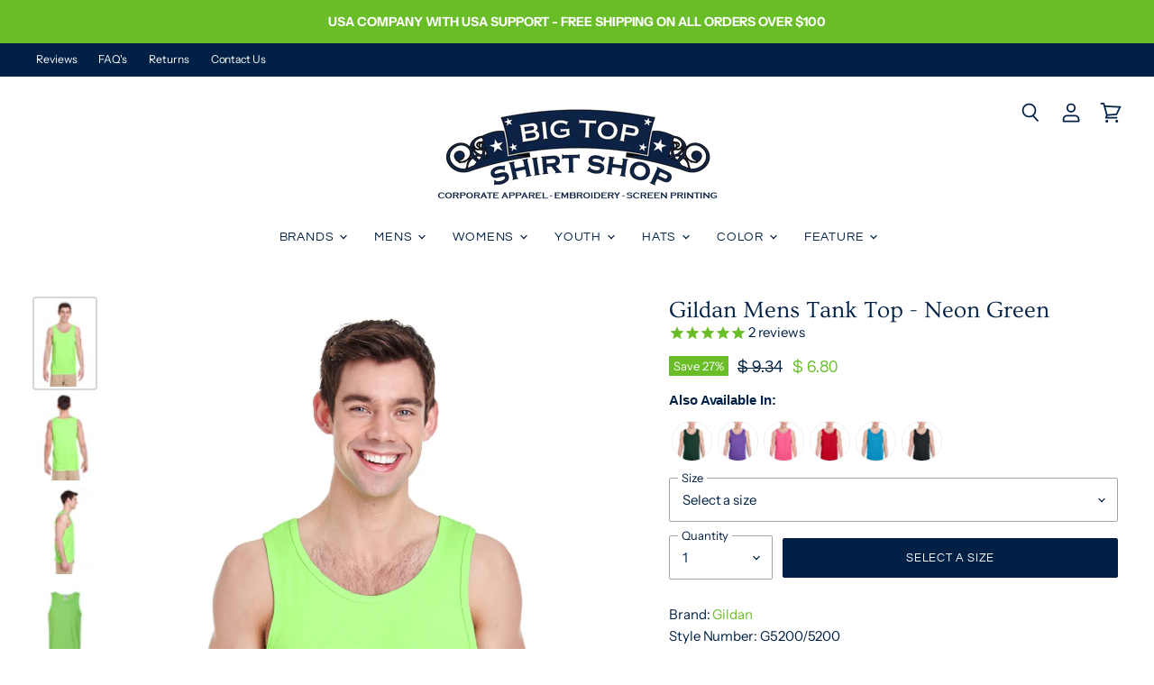

--- FILE ---
content_type: text/html; charset=utf-8
request_url: https://www.bigtopshirtshop.com/products/gildan-mens-tank-top-g520-neon-green
body_size: 49050
content:
<!doctype html>
<html class="no-js no-touch" lang="en">
  <head>
    <meta charset="utf-8">
    <meta http-equiv="X-UA-Compatible" content="IE=edge,chrome=1">
    <meta name="viewport" content="width=device-width,initial-scale=1" />

    <!-- Preconnect Domains -->
    <link rel="preconnect" href="https://cdn.shopify.com" crossorigin>
    <link rel="preconnect" href="https://fonts.shopify.com" crossorigin>
    <link rel="preconnect" href="https://monorail-edge.shopifysvc.com">

    
    

    <!-- Preload Assets -->
    <link rel="preload" href="//www.bigtopshirtshop.com/cdn/shop/t/151/assets/api.js?v=53513403336323676991765555212" as="script">

    

    <link rel="preload" href="//www.bigtopshirtshop.com/cdn/shop/t/151/assets/superstore.js?v=51580954209080334651765555212" as="script"><title>Gildan G5200/5200 Mens Neon Green Tank Top — BigTopShirtShop.com</title>

    
      <meta name="description" content="Brand: GildanStyle Number: G5200/5200Material: 50/50 cotton/polyesterMaterial Weight: 5.3 ouncesTear Away TagPreshrunkBanded neck &amp;amp; arm holesDouble needle bottom hemScreen printing can be added to this item (24 shirt minimum)Product Measurements G5200/G520/5200 XS S M L XL 2XL 3XL Length 27.00&quot; 28.00&quot; 29.00&quot; 30.00&quot;">
    

    
  <link rel="shortcut icon" href="//www.bigtopshirtshop.com/cdn/shop/files/btssfavicon2_32x32.png?v=1613492211" type="image/png">


    
      <link rel="canonical" href="https://www.bigtopshirtshop.com/products/gildan-mens-tank-top-g520-neon-green" />
    

    
    















<meta property="og:site_name" content="BigTopShirtShop.com">
<meta property="og:url" content="https://www.bigtopshirtshop.com/products/gildan-mens-tank-top-g520-neon-green">
<meta property="og:title" content="Gildan Mens Tank Top - Neon Green">
<meta property="og:type" content="website">
<meta property="og:description" content="Brand: GildanStyle Number: G5200/5200Material: 50/50 cotton/polyesterMaterial Weight: 5.3 ouncesTear Away TagPreshrunkBanded neck &amp;amp; arm holesDouble needle bottom hemScreen printing can be added to this item (24 shirt minimum)Product Measurements G5200/G520/5200 XS S M L XL 2XL 3XL Length 27.00&quot; 28.00&quot; 29.00&quot; 30.00&quot;">




    
    
    

    
    
    <meta
      property="og:image"
      content="https://www.bigtopshirtshop.com/cdn/shop/files/g520_bp_993a0690-6a6a-404a-b421-91377dacef60_1200x1800.jpg?v=1760717618"
    />
    <meta
      property="og:image:secure_url"
      content="https://www.bigtopshirtshop.com/cdn/shop/files/g520_bp_993a0690-6a6a-404a-b421-91377dacef60_1200x1800.jpg?v=1760717618"
    />
    <meta property="og:image:width" content="1200" />
    <meta property="og:image:height" content="1800" />
    
    
    <meta property="og:image:alt" content="Gildan G5200/5200 Mens Tank Top Neon Green Model Front" />
  
















<meta name="twitter:title" content="Gildan G5200/5200 Mens Neon Green Tank Top">
<meta name="twitter:description" content="Brand: GildanStyle Number: G5200/5200Material: 50/50 cotton/polyesterMaterial Weight: 5.3 ouncesTear Away TagPreshrunkBanded neck &amp;amp; arm holesDouble needle bottom hemScreen printing can be added to this item (24 shirt minimum)Product Measurements G5200/G520/5200 XS S M L XL 2XL 3XL Length 27.00&quot; 28.00&quot; 29.00&quot; 30.00&quot;">


    
    
    
      
      
      <meta name="twitter:card" content="summary">
    
    
    <meta
      property="twitter:image"
      content="https://www.bigtopshirtshop.com/cdn/shop/files/g520_bp_993a0690-6a6a-404a-b421-91377dacef60_1200x1200_crop_center.jpg?v=1760717618"
    />
    <meta property="twitter:image:width" content="1200" />
    <meta property="twitter:image:height" content="1200" />
    
    
    <meta property="twitter:image:alt" content="Gildan G5200/5200 Mens Tank Top Neon Green Model Front" />
  



    

    <link rel="preload" href="//www.bigtopshirtshop.com/cdn/fonts/questrial/questrial_n4.66abac5d8209a647b4bf8089b0451928ef144c07.woff2" as="font" crossorigin="anonymous">

    
      <link rel="preload" as="style" href="//www.bigtopshirtshop.com/cdn/shop/t/151/assets/theme.css?v=2604108093024669491765555212">
    

    <script>window.performance && window.performance.mark && window.performance.mark('shopify.content_for_header.start');</script><meta name="google-site-verification" content="DOique48r80WGuRw82SVpz8IqlA3DhAigSYst_jfOh0">
<meta id="shopify-digital-wallet" name="shopify-digital-wallet" content="/9108718/digital_wallets/dialog">
<meta name="shopify-checkout-api-token" content="65f8d4851dbc0dd2cc2048591d465335">
<meta id="in-context-paypal-metadata" data-shop-id="9108718" data-venmo-supported="false" data-environment="production" data-locale="en_US" data-paypal-v4="true" data-currency="USD">
<link rel="alternate" type="application/json+oembed" href="https://www.bigtopshirtshop.com/products/gildan-mens-tank-top-g520-neon-green.oembed">
<script async="async" src="/checkouts/internal/preloads.js?locale=en-US"></script>
<link rel="preconnect" href="https://shop.app" crossorigin="anonymous">
<script async="async" src="https://shop.app/checkouts/internal/preloads.js?locale=en-US&shop_id=9108718" crossorigin="anonymous"></script>
<script id="apple-pay-shop-capabilities" type="application/json">{"shopId":9108718,"countryCode":"US","currencyCode":"USD","merchantCapabilities":["supports3DS"],"merchantId":"gid:\/\/shopify\/Shop\/9108718","merchantName":"BigTopShirtShop.com","requiredBillingContactFields":["postalAddress","email","phone"],"requiredShippingContactFields":["postalAddress","email","phone"],"shippingType":"shipping","supportedNetworks":["visa","masterCard","amex","discover","elo","jcb"],"total":{"type":"pending","label":"BigTopShirtShop.com","amount":"1.00"},"shopifyPaymentsEnabled":true,"supportsSubscriptions":true}</script>
<script id="shopify-features" type="application/json">{"accessToken":"65f8d4851dbc0dd2cc2048591d465335","betas":["rich-media-storefront-analytics"],"domain":"www.bigtopshirtshop.com","predictiveSearch":true,"shopId":9108718,"locale":"en"}</script>
<script>var Shopify = Shopify || {};
Shopify.shop = "mycollegeshirt.myshopify.com";
Shopify.locale = "en";
Shopify.currency = {"active":"USD","rate":"1.0"};
Shopify.country = "US";
Shopify.theme = {"name":"Superstore 2.0 v5","id":139772035139,"schema_name":"Superstore","schema_version":"5.3.2","theme_store_id":null,"role":"main"};
Shopify.theme.handle = "null";
Shopify.theme.style = {"id":null,"handle":null};
Shopify.cdnHost = "www.bigtopshirtshop.com/cdn";
Shopify.routes = Shopify.routes || {};
Shopify.routes.root = "/";</script>
<script type="module">!function(o){(o.Shopify=o.Shopify||{}).modules=!0}(window);</script>
<script>!function(o){function n(){var o=[];function n(){o.push(Array.prototype.slice.apply(arguments))}return n.q=o,n}var t=o.Shopify=o.Shopify||{};t.loadFeatures=n(),t.autoloadFeatures=n()}(window);</script>
<script>
  window.ShopifyPay = window.ShopifyPay || {};
  window.ShopifyPay.apiHost = "shop.app\/pay";
  window.ShopifyPay.redirectState = null;
</script>
<script id="shop-js-analytics" type="application/json">{"pageType":"product"}</script>
<script defer="defer" async type="module" src="//www.bigtopshirtshop.com/cdn/shopifycloud/shop-js/modules/v2/client.init-shop-cart-sync_C5BV16lS.en.esm.js"></script>
<script defer="defer" async type="module" src="//www.bigtopshirtshop.com/cdn/shopifycloud/shop-js/modules/v2/chunk.common_CygWptCX.esm.js"></script>
<script type="module">
  await import("//www.bigtopshirtshop.com/cdn/shopifycloud/shop-js/modules/v2/client.init-shop-cart-sync_C5BV16lS.en.esm.js");
await import("//www.bigtopshirtshop.com/cdn/shopifycloud/shop-js/modules/v2/chunk.common_CygWptCX.esm.js");

  window.Shopify.SignInWithShop?.initShopCartSync?.({"fedCMEnabled":true,"windoidEnabled":true});

</script>
<script>
  window.Shopify = window.Shopify || {};
  if (!window.Shopify.featureAssets) window.Shopify.featureAssets = {};
  window.Shopify.featureAssets['shop-js'] = {"shop-cart-sync":["modules/v2/client.shop-cart-sync_ZFArdW7E.en.esm.js","modules/v2/chunk.common_CygWptCX.esm.js"],"init-fed-cm":["modules/v2/client.init-fed-cm_CmiC4vf6.en.esm.js","modules/v2/chunk.common_CygWptCX.esm.js"],"shop-button":["modules/v2/client.shop-button_tlx5R9nI.en.esm.js","modules/v2/chunk.common_CygWptCX.esm.js"],"shop-cash-offers":["modules/v2/client.shop-cash-offers_DOA2yAJr.en.esm.js","modules/v2/chunk.common_CygWptCX.esm.js","modules/v2/chunk.modal_D71HUcav.esm.js"],"init-windoid":["modules/v2/client.init-windoid_sURxWdc1.en.esm.js","modules/v2/chunk.common_CygWptCX.esm.js"],"shop-toast-manager":["modules/v2/client.shop-toast-manager_ClPi3nE9.en.esm.js","modules/v2/chunk.common_CygWptCX.esm.js"],"init-shop-email-lookup-coordinator":["modules/v2/client.init-shop-email-lookup-coordinator_B8hsDcYM.en.esm.js","modules/v2/chunk.common_CygWptCX.esm.js"],"init-shop-cart-sync":["modules/v2/client.init-shop-cart-sync_C5BV16lS.en.esm.js","modules/v2/chunk.common_CygWptCX.esm.js"],"avatar":["modules/v2/client.avatar_BTnouDA3.en.esm.js"],"pay-button":["modules/v2/client.pay-button_FdsNuTd3.en.esm.js","modules/v2/chunk.common_CygWptCX.esm.js"],"init-customer-accounts":["modules/v2/client.init-customer-accounts_DxDtT_ad.en.esm.js","modules/v2/client.shop-login-button_C5VAVYt1.en.esm.js","modules/v2/chunk.common_CygWptCX.esm.js","modules/v2/chunk.modal_D71HUcav.esm.js"],"init-shop-for-new-customer-accounts":["modules/v2/client.init-shop-for-new-customer-accounts_ChsxoAhi.en.esm.js","modules/v2/client.shop-login-button_C5VAVYt1.en.esm.js","modules/v2/chunk.common_CygWptCX.esm.js","modules/v2/chunk.modal_D71HUcav.esm.js"],"shop-login-button":["modules/v2/client.shop-login-button_C5VAVYt1.en.esm.js","modules/v2/chunk.common_CygWptCX.esm.js","modules/v2/chunk.modal_D71HUcav.esm.js"],"init-customer-accounts-sign-up":["modules/v2/client.init-customer-accounts-sign-up_CPSyQ0Tj.en.esm.js","modules/v2/client.shop-login-button_C5VAVYt1.en.esm.js","modules/v2/chunk.common_CygWptCX.esm.js","modules/v2/chunk.modal_D71HUcav.esm.js"],"shop-follow-button":["modules/v2/client.shop-follow-button_Cva4Ekp9.en.esm.js","modules/v2/chunk.common_CygWptCX.esm.js","modules/v2/chunk.modal_D71HUcav.esm.js"],"checkout-modal":["modules/v2/client.checkout-modal_BPM8l0SH.en.esm.js","modules/v2/chunk.common_CygWptCX.esm.js","modules/v2/chunk.modal_D71HUcav.esm.js"],"lead-capture":["modules/v2/client.lead-capture_Bi8yE_yS.en.esm.js","modules/v2/chunk.common_CygWptCX.esm.js","modules/v2/chunk.modal_D71HUcav.esm.js"],"shop-login":["modules/v2/client.shop-login_D6lNrXab.en.esm.js","modules/v2/chunk.common_CygWptCX.esm.js","modules/v2/chunk.modal_D71HUcav.esm.js"],"payment-terms":["modules/v2/client.payment-terms_CZxnsJam.en.esm.js","modules/v2/chunk.common_CygWptCX.esm.js","modules/v2/chunk.modal_D71HUcav.esm.js"]};
</script>
<script>(function() {
  var isLoaded = false;
  function asyncLoad() {
    if (isLoaded) return;
    isLoaded = true;
    var urls = ["https:\/\/embed.tawk.to\/widget-script\/5a790b0f4b401e45400cb2ee\/default.js?shop=mycollegeshirt.myshopify.com","https:\/\/d23dclunsivw3h.cloudfront.net\/redirect-app.js?shop=mycollegeshirt.myshopify.com","https:\/\/omnisnippet1.com\/platforms\/shopify.js?source=scriptTag\u0026v=2025-05-15T12\u0026shop=mycollegeshirt.myshopify.com"];
    for (var i = 0; i < urls.length; i++) {
      var s = document.createElement('script');
      s.type = 'text/javascript';
      s.async = true;
      s.src = urls[i];
      var x = document.getElementsByTagName('script')[0];
      x.parentNode.insertBefore(s, x);
    }
  };
  if(window.attachEvent) {
    window.attachEvent('onload', asyncLoad);
  } else {
    window.addEventListener('load', asyncLoad, false);
  }
})();</script>
<script id="__st">var __st={"a":9108718,"offset":-25200,"reqid":"efd8549a-2338-49d0-a201-15cbc5798867-1768816667","pageurl":"www.bigtopshirtshop.com\/products\/gildan-mens-tank-top-g520-neon-green","u":"931d89098905","p":"product","rtyp":"product","rid":4608901316675};</script>
<script>window.ShopifyPaypalV4VisibilityTracking = true;</script>
<script id="captcha-bootstrap">!function(){'use strict';const t='contact',e='account',n='new_comment',o=[[t,t],['blogs',n],['comments',n],[t,'customer']],c=[[e,'customer_login'],[e,'guest_login'],[e,'recover_customer_password'],[e,'create_customer']],r=t=>t.map((([t,e])=>`form[action*='/${t}']:not([data-nocaptcha='true']) input[name='form_type'][value='${e}']`)).join(','),a=t=>()=>t?[...document.querySelectorAll(t)].map((t=>t.form)):[];function s(){const t=[...o],e=r(t);return a(e)}const i='password',u='form_key',d=['recaptcha-v3-token','g-recaptcha-response','h-captcha-response',i],f=()=>{try{return window.sessionStorage}catch{return}},m='__shopify_v',_=t=>t.elements[u];function p(t,e,n=!1){try{const o=window.sessionStorage,c=JSON.parse(o.getItem(e)),{data:r}=function(t){const{data:e,action:n}=t;return t[m]||n?{data:e,action:n}:{data:t,action:n}}(c);for(const[e,n]of Object.entries(r))t.elements[e]&&(t.elements[e].value=n);n&&o.removeItem(e)}catch(o){console.error('form repopulation failed',{error:o})}}const l='form_type',E='cptcha';function T(t){t.dataset[E]=!0}const w=window,h=w.document,L='Shopify',v='ce_forms',y='captcha';let A=!1;((t,e)=>{const n=(g='f06e6c50-85a8-45c8-87d0-21a2b65856fe',I='https://cdn.shopify.com/shopifycloud/storefront-forms-hcaptcha/ce_storefront_forms_captcha_hcaptcha.v1.5.2.iife.js',D={infoText:'Protected by hCaptcha',privacyText:'Privacy',termsText:'Terms'},(t,e,n)=>{const o=w[L][v],c=o.bindForm;if(c)return c(t,g,e,D).then(n);var r;o.q.push([[t,g,e,D],n]),r=I,A||(h.body.append(Object.assign(h.createElement('script'),{id:'captcha-provider',async:!0,src:r})),A=!0)});var g,I,D;w[L]=w[L]||{},w[L][v]=w[L][v]||{},w[L][v].q=[],w[L][y]=w[L][y]||{},w[L][y].protect=function(t,e){n(t,void 0,e),T(t)},Object.freeze(w[L][y]),function(t,e,n,w,h,L){const[v,y,A,g]=function(t,e,n){const i=e?o:[],u=t?c:[],d=[...i,...u],f=r(d),m=r(i),_=r(d.filter((([t,e])=>n.includes(e))));return[a(f),a(m),a(_),s()]}(w,h,L),I=t=>{const e=t.target;return e instanceof HTMLFormElement?e:e&&e.form},D=t=>v().includes(t);t.addEventListener('submit',(t=>{const e=I(t);if(!e)return;const n=D(e)&&!e.dataset.hcaptchaBound&&!e.dataset.recaptchaBound,o=_(e),c=g().includes(e)&&(!o||!o.value);(n||c)&&t.preventDefault(),c&&!n&&(function(t){try{if(!f())return;!function(t){const e=f();if(!e)return;const n=_(t);if(!n)return;const o=n.value;o&&e.removeItem(o)}(t);const e=Array.from(Array(32),(()=>Math.random().toString(36)[2])).join('');!function(t,e){_(t)||t.append(Object.assign(document.createElement('input'),{type:'hidden',name:u})),t.elements[u].value=e}(t,e),function(t,e){const n=f();if(!n)return;const o=[...t.querySelectorAll(`input[type='${i}']`)].map((({name:t})=>t)),c=[...d,...o],r={};for(const[a,s]of new FormData(t).entries())c.includes(a)||(r[a]=s);n.setItem(e,JSON.stringify({[m]:1,action:t.action,data:r}))}(t,e)}catch(e){console.error('failed to persist form',e)}}(e),e.submit())}));const S=(t,e)=>{t&&!t.dataset[E]&&(n(t,e.some((e=>e===t))),T(t))};for(const o of['focusin','change'])t.addEventListener(o,(t=>{const e=I(t);D(e)&&S(e,y())}));const B=e.get('form_key'),M=e.get(l),P=B&&M;t.addEventListener('DOMContentLoaded',(()=>{const t=y();if(P)for(const e of t)e.elements[l].value===M&&p(e,B);[...new Set([...A(),...v().filter((t=>'true'===t.dataset.shopifyCaptcha))])].forEach((e=>S(e,t)))}))}(h,new URLSearchParams(w.location.search),n,t,e,['guest_login'])})(!0,!0)}();</script>
<script integrity="sha256-4kQ18oKyAcykRKYeNunJcIwy7WH5gtpwJnB7kiuLZ1E=" data-source-attribution="shopify.loadfeatures" defer="defer" src="//www.bigtopshirtshop.com/cdn/shopifycloud/storefront/assets/storefront/load_feature-a0a9edcb.js" crossorigin="anonymous"></script>
<script crossorigin="anonymous" defer="defer" src="//www.bigtopshirtshop.com/cdn/shopifycloud/storefront/assets/shopify_pay/storefront-65b4c6d7.js?v=20250812"></script>
<script data-source-attribution="shopify.dynamic_checkout.dynamic.init">var Shopify=Shopify||{};Shopify.PaymentButton=Shopify.PaymentButton||{isStorefrontPortableWallets:!0,init:function(){window.Shopify.PaymentButton.init=function(){};var t=document.createElement("script");t.src="https://www.bigtopshirtshop.com/cdn/shopifycloud/portable-wallets/latest/portable-wallets.en.js",t.type="module",document.head.appendChild(t)}};
</script>
<script data-source-attribution="shopify.dynamic_checkout.buyer_consent">
  function portableWalletsHideBuyerConsent(e){var t=document.getElementById("shopify-buyer-consent"),n=document.getElementById("shopify-subscription-policy-button");t&&n&&(t.classList.add("hidden"),t.setAttribute("aria-hidden","true"),n.removeEventListener("click",e))}function portableWalletsShowBuyerConsent(e){var t=document.getElementById("shopify-buyer-consent"),n=document.getElementById("shopify-subscription-policy-button");t&&n&&(t.classList.remove("hidden"),t.removeAttribute("aria-hidden"),n.addEventListener("click",e))}window.Shopify?.PaymentButton&&(window.Shopify.PaymentButton.hideBuyerConsent=portableWalletsHideBuyerConsent,window.Shopify.PaymentButton.showBuyerConsent=portableWalletsShowBuyerConsent);
</script>
<script data-source-attribution="shopify.dynamic_checkout.cart.bootstrap">document.addEventListener("DOMContentLoaded",(function(){function t(){return document.querySelector("shopify-accelerated-checkout-cart, shopify-accelerated-checkout")}if(t())Shopify.PaymentButton.init();else{new MutationObserver((function(e,n){t()&&(Shopify.PaymentButton.init(),n.disconnect())})).observe(document.body,{childList:!0,subtree:!0})}}));
</script>
<link id="shopify-accelerated-checkout-styles" rel="stylesheet" media="screen" href="https://www.bigtopshirtshop.com/cdn/shopifycloud/portable-wallets/latest/accelerated-checkout-backwards-compat.css" crossorigin="anonymous">
<style id="shopify-accelerated-checkout-cart">
        #shopify-buyer-consent {
  margin-top: 1em;
  display: inline-block;
  width: 100%;
}

#shopify-buyer-consent.hidden {
  display: none;
}

#shopify-subscription-policy-button {
  background: none;
  border: none;
  padding: 0;
  text-decoration: underline;
  font-size: inherit;
  cursor: pointer;
}

#shopify-subscription-policy-button::before {
  box-shadow: none;
}

      </style>
<link rel="stylesheet" media="screen" href="//www.bigtopshirtshop.com/cdn/shop/t/151/compiled_assets/styles.css?v=39071">
<script>window.performance && window.performance.mark && window.performance.mark('shopify.content_for_header.end');</script>

    <script>
      document.documentElement.className=document.documentElement.className.replace(/\bno-js\b/,'js');
      if(window.Shopify&&window.Shopify.designMode)document.documentElement.className+=' in-theme-editor';
      if(('ontouchstart' in window)||window.DocumentTouch&&document instanceof DocumentTouch)document.documentElement.className=document.documentElement.className.replace(/\bno-touch\b/,'has-touch');
    </script>

    <script src="//www.bigtopshirtshop.com/cdn/shop/t/151/assets/api.js?v=53513403336323676991765555212" defer></script>

    
      <link href="//www.bigtopshirtshop.com/cdn/shop/t/151/assets/theme.css?v=2604108093024669491765555212" rel="stylesheet" type="text/css" media="all" />
    

    

    
    <script>
      window.Theme = window.Theme || {};
      window.Theme.version = '5.3.2';
      window.Theme.name = 'Superstore';
      window.Theme.routes = {
        "root_url": "/",
        "account_url": "/account",
        "account_login_url": "https://www.bigtopshirtshop.com/customer_authentication/redirect?locale=en&region_country=US",
        "account_logout_url": "/account/logout",
        "account_register_url": "https://account.bigtopshirtshop.com?locale=en",
        "account_addresses_url": "/account/addresses",
        "collections_url": "/collections",
        "all_products_collection_url": "/collections/all",
        "search_url": "/search",
        "predictive_search_url": "/search/suggest",
        "cart_url": "/cart",
        "cart_add_url": "/cart/add",
        "cart_change_url": "/cart/change",
        "cart_clear_url": "/cart/clear",
        "product_recommendations_url": "/recommendations/products",
      };
    </script>
    

    <!-- Global site tag (gtag.js) - Google Analytics -->
    <script async data-src="https://www.googletagmanager.com/gtag/js?id=G-76ZYGZNJXP"></script>
    <script>
      window.dataLayer = window.dataLayer || [];
      function gtag(){window.dataLayer.push(arguments);}
      gtag('js', new Date());

      gtag('config', 'G-76ZYGZNJXP');
    </script>
    <!-- End Global site tag (gtag.js) - Google Analytics -->

  <link href="https://monorail-edge.shopifysvc.com" rel="dns-prefetch">
<script>(function(){if ("sendBeacon" in navigator && "performance" in window) {try {var session_token_from_headers = performance.getEntriesByType('navigation')[0].serverTiming.find(x => x.name == '_s').description;} catch {var session_token_from_headers = undefined;}var session_cookie_matches = document.cookie.match(/_shopify_s=([^;]*)/);var session_token_from_cookie = session_cookie_matches && session_cookie_matches.length === 2 ? session_cookie_matches[1] : "";var session_token = session_token_from_headers || session_token_from_cookie || "";function handle_abandonment_event(e) {var entries = performance.getEntries().filter(function(entry) {return /monorail-edge.shopifysvc.com/.test(entry.name);});if (!window.abandonment_tracked && entries.length === 0) {window.abandonment_tracked = true;var currentMs = Date.now();var navigation_start = performance.timing.navigationStart;var payload = {shop_id: 9108718,url: window.location.href,navigation_start,duration: currentMs - navigation_start,session_token,page_type: "product"};window.navigator.sendBeacon("https://monorail-edge.shopifysvc.com/v1/produce", JSON.stringify({schema_id: "online_store_buyer_site_abandonment/1.1",payload: payload,metadata: {event_created_at_ms: currentMs,event_sent_at_ms: currentMs}}));}}window.addEventListener('pagehide', handle_abandonment_event);}}());</script>
<script id="web-pixels-manager-setup">(function e(e,d,r,n,o){if(void 0===o&&(o={}),!Boolean(null===(a=null===(i=window.Shopify)||void 0===i?void 0:i.analytics)||void 0===a?void 0:a.replayQueue)){var i,a;window.Shopify=window.Shopify||{};var t=window.Shopify;t.analytics=t.analytics||{};var s=t.analytics;s.replayQueue=[],s.publish=function(e,d,r){return s.replayQueue.push([e,d,r]),!0};try{self.performance.mark("wpm:start")}catch(e){}var l=function(){var e={modern:/Edge?\/(1{2}[4-9]|1[2-9]\d|[2-9]\d{2}|\d{4,})\.\d+(\.\d+|)|Firefox\/(1{2}[4-9]|1[2-9]\d|[2-9]\d{2}|\d{4,})\.\d+(\.\d+|)|Chrom(ium|e)\/(9{2}|\d{3,})\.\d+(\.\d+|)|(Maci|X1{2}).+ Version\/(15\.\d+|(1[6-9]|[2-9]\d|\d{3,})\.\d+)([,.]\d+|)( \(\w+\)|)( Mobile\/\w+|) Safari\/|Chrome.+OPR\/(9{2}|\d{3,})\.\d+\.\d+|(CPU[ +]OS|iPhone[ +]OS|CPU[ +]iPhone|CPU IPhone OS|CPU iPad OS)[ +]+(15[._]\d+|(1[6-9]|[2-9]\d|\d{3,})[._]\d+)([._]\d+|)|Android:?[ /-](13[3-9]|1[4-9]\d|[2-9]\d{2}|\d{4,})(\.\d+|)(\.\d+|)|Android.+Firefox\/(13[5-9]|1[4-9]\d|[2-9]\d{2}|\d{4,})\.\d+(\.\d+|)|Android.+Chrom(ium|e)\/(13[3-9]|1[4-9]\d|[2-9]\d{2}|\d{4,})\.\d+(\.\d+|)|SamsungBrowser\/([2-9]\d|\d{3,})\.\d+/,legacy:/Edge?\/(1[6-9]|[2-9]\d|\d{3,})\.\d+(\.\d+|)|Firefox\/(5[4-9]|[6-9]\d|\d{3,})\.\d+(\.\d+|)|Chrom(ium|e)\/(5[1-9]|[6-9]\d|\d{3,})\.\d+(\.\d+|)([\d.]+$|.*Safari\/(?![\d.]+ Edge\/[\d.]+$))|(Maci|X1{2}).+ Version\/(10\.\d+|(1[1-9]|[2-9]\d|\d{3,})\.\d+)([,.]\d+|)( \(\w+\)|)( Mobile\/\w+|) Safari\/|Chrome.+OPR\/(3[89]|[4-9]\d|\d{3,})\.\d+\.\d+|(CPU[ +]OS|iPhone[ +]OS|CPU[ +]iPhone|CPU IPhone OS|CPU iPad OS)[ +]+(10[._]\d+|(1[1-9]|[2-9]\d|\d{3,})[._]\d+)([._]\d+|)|Android:?[ /-](13[3-9]|1[4-9]\d|[2-9]\d{2}|\d{4,})(\.\d+|)(\.\d+|)|Mobile Safari.+OPR\/([89]\d|\d{3,})\.\d+\.\d+|Android.+Firefox\/(13[5-9]|1[4-9]\d|[2-9]\d{2}|\d{4,})\.\d+(\.\d+|)|Android.+Chrom(ium|e)\/(13[3-9]|1[4-9]\d|[2-9]\d{2}|\d{4,})\.\d+(\.\d+|)|Android.+(UC? ?Browser|UCWEB|U3)[ /]?(15\.([5-9]|\d{2,})|(1[6-9]|[2-9]\d|\d{3,})\.\d+)\.\d+|SamsungBrowser\/(5\.\d+|([6-9]|\d{2,})\.\d+)|Android.+MQ{2}Browser\/(14(\.(9|\d{2,})|)|(1[5-9]|[2-9]\d|\d{3,})(\.\d+|))(\.\d+|)|K[Aa][Ii]OS\/(3\.\d+|([4-9]|\d{2,})\.\d+)(\.\d+|)/},d=e.modern,r=e.legacy,n=navigator.userAgent;return n.match(d)?"modern":n.match(r)?"legacy":"unknown"}(),u="modern"===l?"modern":"legacy",c=(null!=n?n:{modern:"",legacy:""})[u],f=function(e){return[e.baseUrl,"/wpm","/b",e.hashVersion,"modern"===e.buildTarget?"m":"l",".js"].join("")}({baseUrl:d,hashVersion:r,buildTarget:u}),m=function(e){var d=e.version,r=e.bundleTarget,n=e.surface,o=e.pageUrl,i=e.monorailEndpoint;return{emit:function(e){var a=e.status,t=e.errorMsg,s=(new Date).getTime(),l=JSON.stringify({metadata:{event_sent_at_ms:s},events:[{schema_id:"web_pixels_manager_load/3.1",payload:{version:d,bundle_target:r,page_url:o,status:a,surface:n,error_msg:t},metadata:{event_created_at_ms:s}}]});if(!i)return console&&console.warn&&console.warn("[Web Pixels Manager] No Monorail endpoint provided, skipping logging."),!1;try{return self.navigator.sendBeacon.bind(self.navigator)(i,l)}catch(e){}var u=new XMLHttpRequest;try{return u.open("POST",i,!0),u.setRequestHeader("Content-Type","text/plain"),u.send(l),!0}catch(e){return console&&console.warn&&console.warn("[Web Pixels Manager] Got an unhandled error while logging to Monorail."),!1}}}}({version:r,bundleTarget:l,surface:e.surface,pageUrl:self.location.href,monorailEndpoint:e.monorailEndpoint});try{o.browserTarget=l,function(e){var d=e.src,r=e.async,n=void 0===r||r,o=e.onload,i=e.onerror,a=e.sri,t=e.scriptDataAttributes,s=void 0===t?{}:t,l=document.createElement("script"),u=document.querySelector("head"),c=document.querySelector("body");if(l.async=n,l.src=d,a&&(l.integrity=a,l.crossOrigin="anonymous"),s)for(var f in s)if(Object.prototype.hasOwnProperty.call(s,f))try{l.dataset[f]=s[f]}catch(e){}if(o&&l.addEventListener("load",o),i&&l.addEventListener("error",i),u)u.appendChild(l);else{if(!c)throw new Error("Did not find a head or body element to append the script");c.appendChild(l)}}({src:f,async:!0,onload:function(){if(!function(){var e,d;return Boolean(null===(d=null===(e=window.Shopify)||void 0===e?void 0:e.analytics)||void 0===d?void 0:d.initialized)}()){var d=window.webPixelsManager.init(e)||void 0;if(d){var r=window.Shopify.analytics;r.replayQueue.forEach((function(e){var r=e[0],n=e[1],o=e[2];d.publishCustomEvent(r,n,o)})),r.replayQueue=[],r.publish=d.publishCustomEvent,r.visitor=d.visitor,r.initialized=!0}}},onerror:function(){return m.emit({status:"failed",errorMsg:"".concat(f," has failed to load")})},sri:function(e){var d=/^sha384-[A-Za-z0-9+/=]+$/;return"string"==typeof e&&d.test(e)}(c)?c:"",scriptDataAttributes:o}),m.emit({status:"loading"})}catch(e){m.emit({status:"failed",errorMsg:(null==e?void 0:e.message)||"Unknown error"})}}})({shopId: 9108718,storefrontBaseUrl: "https://www.bigtopshirtshop.com",extensionsBaseUrl: "https://extensions.shopifycdn.com/cdn/shopifycloud/web-pixels-manager",monorailEndpoint: "https://monorail-edge.shopifysvc.com/unstable/produce_batch",surface: "storefront-renderer",enabledBetaFlags: ["2dca8a86"],webPixelsConfigList: [{"id":"547946563","configuration":"{\"config\":\"{\\\"pixel_id\\\":\\\"AW-1070385464\\\",\\\"gtag_events\\\":[{\\\"type\\\":\\\"begin_checkout\\\",\\\"action_label\\\":\\\"AW-1070385464\\\/NGHlCO6rnL8ZELiSs_4D\\\"},{\\\"type\\\":\\\"search\\\",\\\"action_label\\\":\\\"AW-1070385464\\\/8PzUCOirnL8ZELiSs_4D\\\"},{\\\"type\\\":\\\"view_item\\\",\\\"action_label\\\":\\\"AW-1070385464\\\/BdfQCOWrnL8ZELiSs_4D\\\"},{\\\"type\\\":\\\"purchase\\\",\\\"action_label\\\":\\\"AW-1070385464\\\/SaBZCN-rnL8ZELiSs_4D\\\"},{\\\"type\\\":\\\"page_view\\\",\\\"action_label\\\":\\\"AW-1070385464\\\/lrQuCOKrnL8ZELiSs_4D\\\"},{\\\"type\\\":\\\"add_payment_info\\\",\\\"action_label\\\":\\\"AW-1070385464\\\/fuQXCPGrnL8ZELiSs_4D\\\"},{\\\"type\\\":\\\"add_to_cart\\\",\\\"action_label\\\":\\\"AW-1070385464\\\/iImXCOurnL8ZELiSs_4D\\\"}],\\\"enable_monitoring_mode\\\":false}\"}","eventPayloadVersion":"v1","runtimeContext":"OPEN","scriptVersion":"b2a88bafab3e21179ed38636efcd8a93","type":"APP","apiClientId":1780363,"privacyPurposes":[],"dataSharingAdjustments":{"protectedCustomerApprovalScopes":["read_customer_address","read_customer_email","read_customer_name","read_customer_personal_data","read_customer_phone"]}},{"id":"463667267","configuration":"{\"apiURL\":\"https:\/\/api.omnisend.com\",\"appURL\":\"https:\/\/app.omnisend.com\",\"brandID\":\"63c850ea6a887708abed84f9\",\"trackingURL\":\"https:\/\/wt.omnisendlink.com\"}","eventPayloadVersion":"v1","runtimeContext":"STRICT","scriptVersion":"aa9feb15e63a302383aa48b053211bbb","type":"APP","apiClientId":186001,"privacyPurposes":["ANALYTICS","MARKETING","SALE_OF_DATA"],"dataSharingAdjustments":{"protectedCustomerApprovalScopes":["read_customer_address","read_customer_email","read_customer_name","read_customer_personal_data","read_customer_phone"]}},{"id":"25493571","eventPayloadVersion":"1","runtimeContext":"LAX","scriptVersion":"1","type":"CUSTOM","privacyPurposes":["ANALYTICS","MARKETING","SALE_OF_DATA"],"name":"Purchase Tracking for Shopify "},{"id":"49774659","eventPayloadVersion":"v1","runtimeContext":"LAX","scriptVersion":"1","type":"CUSTOM","privacyPurposes":["MARKETING"],"name":"Meta pixel (migrated)"},{"id":"99713091","eventPayloadVersion":"v1","runtimeContext":"LAX","scriptVersion":"1","type":"CUSTOM","privacyPurposes":["ANALYTICS"],"name":"Google Analytics tag (migrated)"},{"id":"shopify-app-pixel","configuration":"{}","eventPayloadVersion":"v1","runtimeContext":"STRICT","scriptVersion":"0450","apiClientId":"shopify-pixel","type":"APP","privacyPurposes":["ANALYTICS","MARKETING"]},{"id":"shopify-custom-pixel","eventPayloadVersion":"v1","runtimeContext":"LAX","scriptVersion":"0450","apiClientId":"shopify-pixel","type":"CUSTOM","privacyPurposes":["ANALYTICS","MARKETING"]}],isMerchantRequest: false,initData: {"shop":{"name":"BigTopShirtShop.com","paymentSettings":{"currencyCode":"USD"},"myshopifyDomain":"mycollegeshirt.myshopify.com","countryCode":"US","storefrontUrl":"https:\/\/www.bigtopshirtshop.com"},"customer":null,"cart":null,"checkout":null,"productVariants":[{"price":{"amount":6.8,"currencyCode":"USD"},"product":{"title":"Gildan Mens Tank Top - Neon Green","vendor":"Gildan 3","id":"4608901316675","untranslatedTitle":"Gildan Mens Tank Top - Neon Green","url":"\/products\/gildan-mens-tank-top-g520-neon-green","type":"Mens Tank Tops"},"id":"32227185918019","image":{"src":"\/\/www.bigtopshirtshop.com\/cdn\/shop\/files\/g520_bp_993a0690-6a6a-404a-b421-91377dacef60.jpg?v=1760717618"},"sku":"S-G5200\/5200 Neon Green S","title":"Small","untranslatedTitle":"Small"},{"price":{"amount":6.8,"currencyCode":"USD"},"product":{"title":"Gildan Mens Tank Top - Neon Green","vendor":"Gildan 3","id":"4608901316675","untranslatedTitle":"Gildan Mens Tank Top - Neon Green","url":"\/products\/gildan-mens-tank-top-g520-neon-green","type":"Mens Tank Tops"},"id":"32227185950787","image":{"src":"\/\/www.bigtopshirtshop.com\/cdn\/shop\/files\/g520_bp_993a0690-6a6a-404a-b421-91377dacef60.jpg?v=1760717618"},"sku":"S-G5200\/5200 Neon Green M","title":"Medium","untranslatedTitle":"Medium"},{"price":{"amount":6.8,"currencyCode":"USD"},"product":{"title":"Gildan Mens Tank Top - Neon Green","vendor":"Gildan 3","id":"4608901316675","untranslatedTitle":"Gildan Mens Tank Top - Neon Green","url":"\/products\/gildan-mens-tank-top-g520-neon-green","type":"Mens Tank Tops"},"id":"32227185983555","image":{"src":"\/\/www.bigtopshirtshop.com\/cdn\/shop\/files\/g520_bp_993a0690-6a6a-404a-b421-91377dacef60.jpg?v=1760717618"},"sku":"S-G5200\/5200 Neon Green L","title":"Large","untranslatedTitle":"Large"},{"price":{"amount":6.8,"currencyCode":"USD"},"product":{"title":"Gildan Mens Tank Top - Neon Green","vendor":"Gildan 3","id":"4608901316675","untranslatedTitle":"Gildan Mens Tank Top - Neon Green","url":"\/products\/gildan-mens-tank-top-g520-neon-green","type":"Mens Tank Tops"},"id":"32227186016323","image":{"src":"\/\/www.bigtopshirtshop.com\/cdn\/shop\/files\/g520_bp_993a0690-6a6a-404a-b421-91377dacef60.jpg?v=1760717618"},"sku":"S-G5200\/5200 Neon Green XL","title":"Extra Large","untranslatedTitle":"Extra Large"},{"price":{"amount":10.32,"currencyCode":"USD"},"product":{"title":"Gildan Mens Tank Top - Neon Green","vendor":"Gildan 3","id":"4608901316675","untranslatedTitle":"Gildan Mens Tank Top - Neon Green","url":"\/products\/gildan-mens-tank-top-g520-neon-green","type":"Mens Tank Tops"},"id":"32227186049091","image":{"src":"\/\/www.bigtopshirtshop.com\/cdn\/shop\/files\/g520_bp_993a0690-6a6a-404a-b421-91377dacef60.jpg?v=1760717618"},"sku":"S-G5200\/5200 Neon Green 2XL","title":"2XL","untranslatedTitle":"2XL"},{"price":{"amount":11.98,"currencyCode":"USD"},"product":{"title":"Gildan Mens Tank Top - Neon Green","vendor":"Gildan 3","id":"4608901316675","untranslatedTitle":"Gildan Mens Tank Top - Neon Green","url":"\/products\/gildan-mens-tank-top-g520-neon-green","type":"Mens Tank Tops"},"id":"32227186081859","image":{"src":"\/\/www.bigtopshirtshop.com\/cdn\/shop\/files\/g520_bp_993a0690-6a6a-404a-b421-91377dacef60.jpg?v=1760717618"},"sku":"S-G5200\/5200 Neon Green 3XL","title":"3XL","untranslatedTitle":"3XL"}],"purchasingCompany":null},},"https://www.bigtopshirtshop.com/cdn","fcfee988w5aeb613cpc8e4bc33m6693e112",{"modern":"","legacy":""},{"shopId":"9108718","storefrontBaseUrl":"https:\/\/www.bigtopshirtshop.com","extensionBaseUrl":"https:\/\/extensions.shopifycdn.com\/cdn\/shopifycloud\/web-pixels-manager","surface":"storefront-renderer","enabledBetaFlags":"[\"2dca8a86\"]","isMerchantRequest":"false","hashVersion":"fcfee988w5aeb613cpc8e4bc33m6693e112","publish":"custom","events":"[[\"page_viewed\",{}],[\"product_viewed\",{\"productVariant\":{\"price\":{\"amount\":6.8,\"currencyCode\":\"USD\"},\"product\":{\"title\":\"Gildan Mens Tank Top - Neon Green\",\"vendor\":\"Gildan 3\",\"id\":\"4608901316675\",\"untranslatedTitle\":\"Gildan Mens Tank Top - Neon Green\",\"url\":\"\/products\/gildan-mens-tank-top-g520-neon-green\",\"type\":\"Mens Tank Tops\"},\"id\":\"32227185918019\",\"image\":{\"src\":\"\/\/www.bigtopshirtshop.com\/cdn\/shop\/files\/g520_bp_993a0690-6a6a-404a-b421-91377dacef60.jpg?v=1760717618\"},\"sku\":\"S-G5200\/5200 Neon Green S\",\"title\":\"Small\",\"untranslatedTitle\":\"Small\"}}]]"});</script><script>
  window.ShopifyAnalytics = window.ShopifyAnalytics || {};
  window.ShopifyAnalytics.meta = window.ShopifyAnalytics.meta || {};
  window.ShopifyAnalytics.meta.currency = 'USD';
  var meta = {"product":{"id":4608901316675,"gid":"gid:\/\/shopify\/Product\/4608901316675","vendor":"Gildan 3","type":"Mens Tank Tops","handle":"gildan-mens-tank-top-g520-neon-green","variants":[{"id":32227185918019,"price":680,"name":"Gildan Mens Tank Top - Neon Green - Small","public_title":"Small","sku":"S-G5200\/5200 Neon Green S"},{"id":32227185950787,"price":680,"name":"Gildan Mens Tank Top - Neon Green - Medium","public_title":"Medium","sku":"S-G5200\/5200 Neon Green M"},{"id":32227185983555,"price":680,"name":"Gildan Mens Tank Top - Neon Green - Large","public_title":"Large","sku":"S-G5200\/5200 Neon Green L"},{"id":32227186016323,"price":680,"name":"Gildan Mens Tank Top - Neon Green - Extra Large","public_title":"Extra Large","sku":"S-G5200\/5200 Neon Green XL"},{"id":32227186049091,"price":1032,"name":"Gildan Mens Tank Top - Neon Green - 2XL","public_title":"2XL","sku":"S-G5200\/5200 Neon Green 2XL"},{"id":32227186081859,"price":1198,"name":"Gildan Mens Tank Top - Neon Green - 3XL","public_title":"3XL","sku":"S-G5200\/5200 Neon Green 3XL"}],"remote":false},"page":{"pageType":"product","resourceType":"product","resourceId":4608901316675,"requestId":"efd8549a-2338-49d0-a201-15cbc5798867-1768816667"}};
  for (var attr in meta) {
    window.ShopifyAnalytics.meta[attr] = meta[attr];
  }
</script>
<script class="analytics">
  (function () {
    var customDocumentWrite = function(content) {
      var jquery = null;

      if (window.jQuery) {
        jquery = window.jQuery;
      } else if (window.Checkout && window.Checkout.$) {
        jquery = window.Checkout.$;
      }

      if (jquery) {
        jquery('body').append(content);
      }
    };

    var hasLoggedConversion = function(token) {
      if (token) {
        return document.cookie.indexOf('loggedConversion=' + token) !== -1;
      }
      return false;
    }

    var setCookieIfConversion = function(token) {
      if (token) {
        var twoMonthsFromNow = new Date(Date.now());
        twoMonthsFromNow.setMonth(twoMonthsFromNow.getMonth() + 2);

        document.cookie = 'loggedConversion=' + token + '; expires=' + twoMonthsFromNow;
      }
    }

    var trekkie = window.ShopifyAnalytics.lib = window.trekkie = window.trekkie || [];
    if (trekkie.integrations) {
      return;
    }
    trekkie.methods = [
      'identify',
      'page',
      'ready',
      'track',
      'trackForm',
      'trackLink'
    ];
    trekkie.factory = function(method) {
      return function() {
        var args = Array.prototype.slice.call(arguments);
        args.unshift(method);
        trekkie.push(args);
        return trekkie;
      };
    };
    for (var i = 0; i < trekkie.methods.length; i++) {
      var key = trekkie.methods[i];
      trekkie[key] = trekkie.factory(key);
    }
    trekkie.load = function(config) {
      trekkie.config = config || {};
      trekkie.config.initialDocumentCookie = document.cookie;
      var first = document.getElementsByTagName('script')[0];
      var script = document.createElement('script');
      script.type = 'text/javascript';
      script.onerror = function(e) {
        var scriptFallback = document.createElement('script');
        scriptFallback.type = 'text/javascript';
        scriptFallback.onerror = function(error) {
                var Monorail = {
      produce: function produce(monorailDomain, schemaId, payload) {
        var currentMs = new Date().getTime();
        var event = {
          schema_id: schemaId,
          payload: payload,
          metadata: {
            event_created_at_ms: currentMs,
            event_sent_at_ms: currentMs
          }
        };
        return Monorail.sendRequest("https://" + monorailDomain + "/v1/produce", JSON.stringify(event));
      },
      sendRequest: function sendRequest(endpointUrl, payload) {
        // Try the sendBeacon API
        if (window && window.navigator && typeof window.navigator.sendBeacon === 'function' && typeof window.Blob === 'function' && !Monorail.isIos12()) {
          var blobData = new window.Blob([payload], {
            type: 'text/plain'
          });

          if (window.navigator.sendBeacon(endpointUrl, blobData)) {
            return true;
          } // sendBeacon was not successful

        } // XHR beacon

        var xhr = new XMLHttpRequest();

        try {
          xhr.open('POST', endpointUrl);
          xhr.setRequestHeader('Content-Type', 'text/plain');
          xhr.send(payload);
        } catch (e) {
          console.log(e);
        }

        return false;
      },
      isIos12: function isIos12() {
        return window.navigator.userAgent.lastIndexOf('iPhone; CPU iPhone OS 12_') !== -1 || window.navigator.userAgent.lastIndexOf('iPad; CPU OS 12_') !== -1;
      }
    };
    Monorail.produce('monorail-edge.shopifysvc.com',
      'trekkie_storefront_load_errors/1.1',
      {shop_id: 9108718,
      theme_id: 139772035139,
      app_name: "storefront",
      context_url: window.location.href,
      source_url: "//www.bigtopshirtshop.com/cdn/s/trekkie.storefront.cd680fe47e6c39ca5d5df5f0a32d569bc48c0f27.min.js"});

        };
        scriptFallback.async = true;
        scriptFallback.src = '//www.bigtopshirtshop.com/cdn/s/trekkie.storefront.cd680fe47e6c39ca5d5df5f0a32d569bc48c0f27.min.js';
        first.parentNode.insertBefore(scriptFallback, first);
      };
      script.async = true;
      script.src = '//www.bigtopshirtshop.com/cdn/s/trekkie.storefront.cd680fe47e6c39ca5d5df5f0a32d569bc48c0f27.min.js';
      first.parentNode.insertBefore(script, first);
    };
    trekkie.load(
      {"Trekkie":{"appName":"storefront","development":false,"defaultAttributes":{"shopId":9108718,"isMerchantRequest":null,"themeId":139772035139,"themeCityHash":"14793159016249875697","contentLanguage":"en","currency":"USD","eventMetadataId":"e5805b42-712f-43d9-9237-3937939c03bd"},"isServerSideCookieWritingEnabled":true,"monorailRegion":"shop_domain","enabledBetaFlags":["65f19447"]},"Session Attribution":{},"S2S":{"facebookCapiEnabled":false,"source":"trekkie-storefront-renderer","apiClientId":580111}}
    );

    var loaded = false;
    trekkie.ready(function() {
      if (loaded) return;
      loaded = true;

      window.ShopifyAnalytics.lib = window.trekkie;

      var originalDocumentWrite = document.write;
      document.write = customDocumentWrite;
      try { window.ShopifyAnalytics.merchantGoogleAnalytics.call(this); } catch(error) {};
      document.write = originalDocumentWrite;

      window.ShopifyAnalytics.lib.page(null,{"pageType":"product","resourceType":"product","resourceId":4608901316675,"requestId":"efd8549a-2338-49d0-a201-15cbc5798867-1768816667","shopifyEmitted":true});

      var match = window.location.pathname.match(/checkouts\/(.+)\/(thank_you|post_purchase)/)
      var token = match? match[1]: undefined;
      if (!hasLoggedConversion(token)) {
        setCookieIfConversion(token);
        window.ShopifyAnalytics.lib.track("Viewed Product",{"currency":"USD","variantId":32227185918019,"productId":4608901316675,"productGid":"gid:\/\/shopify\/Product\/4608901316675","name":"Gildan Mens Tank Top - Neon Green - Small","price":"6.80","sku":"S-G5200\/5200 Neon Green S","brand":"Gildan 3","variant":"Small","category":"Mens Tank Tops","nonInteraction":true,"remote":false},undefined,undefined,{"shopifyEmitted":true});
      window.ShopifyAnalytics.lib.track("monorail:\/\/trekkie_storefront_viewed_product\/1.1",{"currency":"USD","variantId":32227185918019,"productId":4608901316675,"productGid":"gid:\/\/shopify\/Product\/4608901316675","name":"Gildan Mens Tank Top - Neon Green - Small","price":"6.80","sku":"S-G5200\/5200 Neon Green S","brand":"Gildan 3","variant":"Small","category":"Mens Tank Tops","nonInteraction":true,"remote":false,"referer":"https:\/\/www.bigtopshirtshop.com\/products\/gildan-mens-tank-top-g520-neon-green"});
      }
    });


        var eventsListenerScript = document.createElement('script');
        eventsListenerScript.async = true;
        eventsListenerScript.src = "//www.bigtopshirtshop.com/cdn/shopifycloud/storefront/assets/shop_events_listener-3da45d37.js";
        document.getElementsByTagName('head')[0].appendChild(eventsListenerScript);

})();</script>
  <script>
  if (!window.ga || (window.ga && typeof window.ga !== 'function')) {
    window.ga = function ga() {
      (window.ga.q = window.ga.q || []).push(arguments);
      if (window.Shopify && window.Shopify.analytics && typeof window.Shopify.analytics.publish === 'function') {
        window.Shopify.analytics.publish("ga_stub_called", {}, {sendTo: "google_osp_migration"});
      }
      console.error("Shopify's Google Analytics stub called with:", Array.from(arguments), "\nSee https://help.shopify.com/manual/promoting-marketing/pixels/pixel-migration#google for more information.");
    };
    if (window.Shopify && window.Shopify.analytics && typeof window.Shopify.analytics.publish === 'function') {
      window.Shopify.analytics.publish("ga_stub_initialized", {}, {sendTo: "google_osp_migration"});
    }
  }
</script>
<script
  defer
  src="https://www.bigtopshirtshop.com/cdn/shopifycloud/perf-kit/shopify-perf-kit-3.0.4.min.js"
  data-application="storefront-renderer"
  data-shop-id="9108718"
  data-render-region="gcp-us-central1"
  data-page-type="product"
  data-theme-instance-id="139772035139"
  data-theme-name="Superstore"
  data-theme-version="5.3.2"
  data-monorail-region="shop_domain"
  data-resource-timing-sampling-rate="10"
  data-shs="true"
  data-shs-beacon="true"
  data-shs-export-with-fetch="true"
  data-shs-logs-sample-rate="1"
  data-shs-beacon-endpoint="https://www.bigtopshirtshop.com/api/collect"
></script>
</head>

  <body
    
    class="template-product"
    
      data-instant-allow-query-string
    
  >
    
        <!-- BEGIN sections: header-group-basic -->
<div id="shopify-section-sections--18295321591875__announcement-bar" class="shopify-section shopify-section-group-header-group-basic site-announcement"><script
  type="application/json"
  data-section-id="sections--18295321591875__announcement-bar"
  data-section-index="1"
  data-section-type="static-announcement"
></script>









  
    <div
      class="
        announcement-bar
        
      "
      style="
        color: #ffffff;
        background: #69be28;
      "
    >
      

      
        <div class="announcement-bar-text">
          USA COMPANY WITH USA SUPPORT - FREE SHIPPING ON ALL ORDERS OVER $100
        </div>
      

      <div class="announcement-bar-text-mobile">
        
          USA COMPANY WITH USA SUPPORT - FREE SHIPPING ON ALL ORDERS OVER $100
        
      </div>
    </div>
  


</div><div id="shopify-section-sections--18295321591875__utility-bar" class="shopify-section shopify-section-group-header-group-basic"><style data-shopify>
  .utility-bar {
    background-color: #002145;
  }

  .utility-bar a {
    color: #ffffff;
  }

  .utility-bar a:hover {
    color: #69be28;
  }
</style>

<script
  type="application/json"
  data-section-type="static-utility-bar"
  data-section-id="sections--18295321591875__utility-bar"
  data-section-index="2"
  data-section-data
>
  {
    "settings": {
      "mobile_layout": "below"
    }
  }
</script>


  
    <div class="utility-bar utility-bar-full-width">
      <div class="utility-bar-content">
        
          <div class="utility-bar-left">
            
              <a href="/pages/product-reviews">Reviews</a>
            
              <a href="/pages/faqs">FAQ's</a>
            
              <a href="/pages/returns">Returns</a>
            
              <a href="/pages/contact-us">Contact Us</a>
            
          </div>
        

        
      </div>

      
      
      
      

      
        <div class="utility-bar-mobile" style="display: none;" data-utility-bar-mobile>
          
            <hr class="navmenu-hr">
          
          <div class="navmenu-utility-bar">
            
              



<ul
  class="navmenu navmenu-depth-1 "
  data-navmenu
  
  
>
  
    

    
    

    
      <li
        class="navmenu-item navmenu-id-reviews"
      >
        <a
          class="navmenu-link "
          href="/pages/product-reviews"
        >
          Reviews
        </a>
      </li>
    
  
    

    
    

    
      <li
        class="navmenu-item navmenu-id-faqs"
      >
        <a
          class="navmenu-link "
          href="/pages/faqs"
        >
          FAQ's
        </a>
      </li>
    
  
    

    
    

    
      <li
        class="navmenu-item navmenu-id-returns"
      >
        <a
          class="navmenu-link "
          href="/pages/returns"
        >
          Returns
        </a>
      </li>
    
  
    

    
    

    
      <li
        class="navmenu-item navmenu-id-contact-us"
      >
        <a
          class="navmenu-link "
          href="/pages/contact-us"
        >
          Contact Us
        </a>
      </li>
    
  
</ul>

            

            
          </div>
          
        </div>
      
    </div>
  


</div><div id="shopify-section-sections--18295321591875__static-upcart-add-ons" class="shopify-section shopify-section-group-header-group-basic">
<style data-shopify>
  .upcart-add-ons {
    display: none;
  }

  #upCart .upcart-add-ons {
    display: flex;
    flex-direction: column;
    gap: 15px;
    padding: 15px 0 7px 0;
  }

  .upcart-add-on__toggle {
    display: flex;
    align-items: center;
    justify-content: center;
    gap: 15px;
  }

  .upcart-add-on__toggle-input {
    width: 1.10em;
    height: 1.10em;
    outline: max(2.0px, 0.15em) solid #002145;
    transform: scale(1.2);
    outline-offset: -1px;
    accent-color: #002145;
  }

  .upcart-add-on__toggle-label {
    font-size: 1.125rem;
    font-weight: 500;
    color: #002145;
  }

  .upcart-add-on__content .product-options-style-select {
    display: grid;
    grid-template-columns: 1fr 1fr;
    column-gap: .9375rem;
  }

  .upcart-add-on__content.hidden {
    display: none;
  }

  .cart_embroiderry {
    display: none!important;
  }

  .upcart-add-ons .form-field-title {
    font-size: 0.7125rem !important;
  }
</style>

<div class="upcart-add-ons">
  
    

    <upcart-add-on class="upcart-add-on" id="upcart-add-on-add_on_PCnEji">
      <script
        type="application/json"
        data-section-type="static-upcart-add-on"
        data-section-id="upcart-add-on-add_on_PCnEji"
        data-section-data
      >
        {
          "settings": {
            "cart_redirection": false,
            "money_format": "$ {{amount}}",
            "enableHistory": false,
            "enableSwatches": false
          },
          "context": {
            "product_available": "Add to cart",
            "product_unavailable": "Out Of Stock"
          },
          "product": {
            "id": 1813085290563,
            "title": "$6 Embroidery - 13 Shirt Minimum - Artwork Instructions Will Be Emailed To You After Checkout",
            "handle": "4-embroidery",
            "variants": [{"id":16999423017027,"title":"Default Title","option1":"Default Title","option2":null,"option3":null,"sku":"EMB2022","requires_shipping":false,"taxable":true,"featured_image":null,"available":true,"name":"$6 Embroidery - 13 Shirt Minimum - Artwork Instructions Will Be Emailed To You After Checkout","public_title":null,"options":["Default Title"],"price":600,"weight":0,"compare_at_price":850,"inventory_quantity":-48750,"inventory_management":null,"inventory_policy":"deny","barcode":"","requires_selling_plan":false,"selling_plan_allocations":[]}],
            "options": ["Title"]
          }
        }
      </script>
      <style>
        
        
          #upcart-add-on-add_on_PCnEji .product-options-style-select .form-options:last-of-type {
            grid-column: 1 / -1;
          }
        
      </style>
      <div class="upcart-add-on__toggle">
        <input type="checkbox" id="upcart-add-on-add_on_PCnEji-toggle" class="upcart-add-on__toggle-input">
        <label for="upcart-add-on-add_on_PCnEji-toggle" class="upcart-add-on__toggle-label">
          Add Embroidery - 13 Shirt Minimum
        </label>
      </div>
      <div class="upcart-add-on__content hidden" data-product-form-area>
        
<form method="post" action="/cart/add" id="add-on-product-form-1813085290563" accept-charset="UTF-8" enctype="multipart/form-data" data-product-form=""><input type="hidden" name="form_type" value="product" /><input type="hidden" name="utf8" value="✓" />
  
    <input
      name="id"
      value="16999423017027"
      type="hidden">
  

  <div class="product-form--atc">
    <div class="product-form--atc-qty form-fields--qty" data-quantity-wrapper>
      
      <div class="form-field form-field--qty-input visible">
        <input
          id="product-quantity-input"
          class="form-field-input form-field-number form-field-filled"
          value="13"
          name="quantity"
          type="text"
          pattern="\d*"
          aria-label="Quantity"
          data-quantity-input
          data-min-value="13"
        >
        <label
          for="product-quantity-input"
          class="form-field-title"
        >
          Quantity
        </label>
      </div>
    </div>

    <button class="product-form--atc-button "
      type="submit"
      
      data-product-atc>
      <span class="atc-button--text">
        
          Add to cart
        
      </span>
      <span class="atc-button--icon">
        
                                                                                                <svg class="icon-spinner "    aria-hidden="true"    focusable="false"    role="presentation"    xmlns="http://www.w3.org/2000/svg" width="26" height="26" viewBox="0 0 26 26" fill="none">          <title>Spinner icon</title>        <circle opacity="0.29" cx="13" cy="13" r="11" stroke="currentColor" stroke-width="2"/>      <path d="M24 13C24 19.0751 19.0751 24 13 24" stroke="currentColor" stroke-width="2"/>    </svg>                  

      </span>
    </button>
  </div>
<input type="hidden" name="product-id" value="1813085290563" /><input type="hidden" name="section-id" value="sections--18295321591875__static-upcart-add-ons" /></form>

      </div>
    </upcart-add-on>
  
    

    <upcart-add-on class="upcart-add-on" id="upcart-add-on-add_on_dMRzMF">
      <script
        type="application/json"
        data-section-type="static-upcart-add-on"
        data-section-id="upcart-add-on-add_on_dMRzMF"
        data-section-data
      >
        {
          "settings": {
            "cart_redirection": false,
            "money_format": "$ {{amount}}",
            "enableHistory": false,
            "enableSwatches": false
          },
          "context": {
            "product_available": "Add to cart",
            "product_unavailable": "Out Of Stock"
          },
          "product": {
            "id": 7376103942,
            "title": "Screen Printing",
            "handle": "screen-printing",
            "variants": [{"id":42451926155331,"title":"24-47 Shirts (24 Shirt Minimum) \/ 1 Color","option1":"24-47 Shirts (24 Shirt Minimum)","option2":"1 Color","option3":null,"sku":"SP1","requires_shipping":false,"taxable":true,"featured_image":null,"available":true,"name":"Screen Printing - 24-47 Shirts (24 Shirt Minimum) \/ 1 Color","public_title":"24-47 Shirts (24 Shirt Minimum) \/ 1 Color","options":["24-47 Shirts (24 Shirt Minimum)","1 Color"],"price":323,"weight":0,"compare_at_price":null,"inventory_quantity":-3671,"inventory_management":null,"inventory_policy":"deny","barcode":null,"requires_selling_plan":false,"selling_plan_allocations":[]},{"id":42451926188099,"title":"24-47 Shirts (24 Shirt Minimum) \/ 2 Colors","option1":"24-47 Shirts (24 Shirt Minimum)","option2":"2 Colors","option3":null,"sku":"SP2","requires_shipping":false,"taxable":true,"featured_image":null,"available":true,"name":"Screen Printing - 24-47 Shirts (24 Shirt Minimum) \/ 2 Colors","public_title":"24-47 Shirts (24 Shirt Minimum) \/ 2 Colors","options":["24-47 Shirts (24 Shirt Minimum)","2 Colors"],"price":473,"weight":0,"compare_at_price":null,"inventory_quantity":-673,"inventory_management":null,"inventory_policy":"deny","barcode":null,"requires_selling_plan":false,"selling_plan_allocations":[]},{"id":42451926220867,"title":"24-47 Shirts (24 Shirt Minimum) \/ 3 Colors","option1":"24-47 Shirts (24 Shirt Minimum)","option2":"3 Colors","option3":null,"sku":"SP3","requires_shipping":false,"taxable":true,"featured_image":null,"available":true,"name":"Screen Printing - 24-47 Shirts (24 Shirt Minimum) \/ 3 Colors","public_title":"24-47 Shirts (24 Shirt Minimum) \/ 3 Colors","options":["24-47 Shirts (24 Shirt Minimum)","3 Colors"],"price":623,"weight":0,"compare_at_price":null,"inventory_quantity":-390,"inventory_management":null,"inventory_policy":"deny","barcode":null,"requires_selling_plan":false,"selling_plan_allocations":[]},{"id":42451926253635,"title":"24-47 Shirts (24 Shirt Minimum) \/ 4 Colors","option1":"24-47 Shirts (24 Shirt Minimum)","option2":"4 Colors","option3":null,"sku":"SP4","requires_shipping":false,"taxable":true,"featured_image":null,"available":true,"name":"Screen Printing - 24-47 Shirts (24 Shirt Minimum) \/ 4 Colors","public_title":"24-47 Shirts (24 Shirt Minimum) \/ 4 Colors","options":["24-47 Shirts (24 Shirt Minimum)","4 Colors"],"price":773,"weight":0,"compare_at_price":null,"inventory_quantity":-53,"inventory_management":null,"inventory_policy":"deny","barcode":null,"requires_selling_plan":false,"selling_plan_allocations":[]},{"id":42451926286403,"title":"24-47 Shirts (24 Shirt Minimum) \/ 5 Colors","option1":"24-47 Shirts (24 Shirt Minimum)","option2":"5 Colors","option3":null,"sku":"SP5","requires_shipping":false,"taxable":true,"featured_image":null,"available":true,"name":"Screen Printing - 24-47 Shirts (24 Shirt Minimum) \/ 5 Colors","public_title":"24-47 Shirts (24 Shirt Minimum) \/ 5 Colors","options":["24-47 Shirts (24 Shirt Minimum)","5 Colors"],"price":923,"weight":0,"compare_at_price":null,"inventory_quantity":-252,"inventory_management":null,"inventory_policy":"deny","barcode":null,"requires_selling_plan":false,"selling_plan_allocations":[]},{"id":42451926319171,"title":"48-95 Shirts \/ 1 Color","option1":"48-95 Shirts","option2":"1 Color","option3":null,"sku":"SP6","requires_shipping":false,"taxable":true,"featured_image":null,"available":true,"name":"Screen Printing - 48-95 Shirts \/ 1 Color","public_title":"48-95 Shirts \/ 1 Color","options":["48-95 Shirts","1 Color"],"price":225,"weight":0,"compare_at_price":null,"inventory_quantity":-1456,"inventory_management":null,"inventory_policy":"deny","barcode":null,"requires_selling_plan":false,"selling_plan_allocations":[]},{"id":42451926351939,"title":"48-95 Shirts \/ 2 Colors","option1":"48-95 Shirts","option2":"2 Colors","option3":null,"sku":"SP7","requires_shipping":false,"taxable":true,"featured_image":null,"available":true,"name":"Screen Printing - 48-95 Shirts \/ 2 Colors","public_title":"48-95 Shirts \/ 2 Colors","options":["48-95 Shirts","2 Colors"],"price":360,"weight":0,"compare_at_price":null,"inventory_quantity":-180,"inventory_management":null,"inventory_policy":"deny","barcode":null,"requires_selling_plan":false,"selling_plan_allocations":[]},{"id":42451926384707,"title":"48-95 Shirts \/ 3 Colors","option1":"48-95 Shirts","option2":"3 Colors","option3":null,"sku":"SP8","requires_shipping":false,"taxable":true,"featured_image":null,"available":true,"name":"Screen Printing - 48-95 Shirts \/ 3 Colors","public_title":"48-95 Shirts \/ 3 Colors","options":["48-95 Shirts","3 Colors"],"price":480,"weight":0,"compare_at_price":null,"inventory_quantity":-100,"inventory_management":null,"inventory_policy":"deny","barcode":null,"requires_selling_plan":false,"selling_plan_allocations":[]},{"id":42451926417475,"title":"48-95 Shirts \/ 4 Colors","option1":"48-95 Shirts","option2":"4 Colors","option3":null,"sku":"SP9","requires_shipping":false,"taxable":true,"featured_image":null,"available":true,"name":"Screen Printing - 48-95 Shirts \/ 4 Colors","public_title":"48-95 Shirts \/ 4 Colors","options":["48-95 Shirts","4 Colors"],"price":630,"weight":0,"compare_at_price":null,"inventory_quantity":-74,"inventory_management":null,"inventory_policy":"deny","barcode":null,"requires_selling_plan":false,"selling_plan_allocations":[]},{"id":42451926450243,"title":"48-95 Shirts \/ 5 Colors","option1":"48-95 Shirts","option2":"5 Colors","option3":null,"sku":"SP10","requires_shipping":false,"taxable":true,"featured_image":null,"available":true,"name":"Screen Printing - 48-95 Shirts \/ 5 Colors","public_title":"48-95 Shirts \/ 5 Colors","options":["48-95 Shirts","5 Colors"],"price":863,"weight":0,"compare_at_price":null,"inventory_quantity":0,"inventory_management":null,"inventory_policy":"deny","barcode":null,"requires_selling_plan":false,"selling_plan_allocations":[]},{"id":42451926483011,"title":"96-143 Shirts \/ 1 Color","option1":"96-143 Shirts","option2":"1 Color","option3":null,"sku":"SP11","requires_shipping":false,"taxable":true,"featured_image":null,"available":true,"name":"Screen Printing - 96-143 Shirts \/ 1 Color","public_title":"96-143 Shirts \/ 1 Color","options":["96-143 Shirts","1 Color"],"price":165,"weight":0,"compare_at_price":null,"inventory_quantity":-1235,"inventory_management":null,"inventory_policy":"deny","barcode":null,"requires_selling_plan":false,"selling_plan_allocations":[]},{"id":42451926515779,"title":"96-143 Shirts \/ 2 Colors","option1":"96-143 Shirts","option2":"2 Colors","option3":null,"sku":"SP12","requires_shipping":false,"taxable":true,"featured_image":null,"available":true,"name":"Screen Printing - 96-143 Shirts \/ 2 Colors","public_title":"96-143 Shirts \/ 2 Colors","options":["96-143 Shirts","2 Colors"],"price":270,"weight":0,"compare_at_price":null,"inventory_quantity":-585,"inventory_management":null,"inventory_policy":"deny","barcode":null,"requires_selling_plan":false,"selling_plan_allocations":[]},{"id":42451926548547,"title":"96-143 Shirts \/ 3 Colors","option1":"96-143 Shirts","option2":"3 Colors","option3":null,"sku":"SP13","requires_shipping":false,"taxable":true,"featured_image":null,"available":true,"name":"Screen Printing - 96-143 Shirts \/ 3 Colors","public_title":"96-143 Shirts \/ 3 Colors","options":["96-143 Shirts","3 Colors"],"price":330,"weight":0,"compare_at_price":null,"inventory_quantity":-103,"inventory_management":null,"inventory_policy":"deny","barcode":null,"requires_selling_plan":false,"selling_plan_allocations":[]},{"id":42451926581315,"title":"96-143 Shirts \/ 4 Colors","option1":"96-143 Shirts","option2":"4 Colors","option3":null,"sku":"SP14","requires_shipping":false,"taxable":true,"featured_image":null,"available":true,"name":"Screen Printing - 96-143 Shirts \/ 4 Colors","public_title":"96-143 Shirts \/ 4 Colors","options":["96-143 Shirts","4 Colors"],"price":488,"weight":0,"compare_at_price":null,"inventory_quantity":0,"inventory_management":null,"inventory_policy":"deny","barcode":null,"requires_selling_plan":false,"selling_plan_allocations":[]},{"id":42451926614083,"title":"96-143 Shirts \/ 5 Colors","option1":"96-143 Shirts","option2":"5 Colors","option3":null,"sku":"SP15","requires_shipping":false,"taxable":true,"featured_image":null,"available":true,"name":"Screen Printing - 96-143 Shirts \/ 5 Colors","public_title":"96-143 Shirts \/ 5 Colors","options":["96-143 Shirts","5 Colors"],"price":593,"weight":0,"compare_at_price":null,"inventory_quantity":0,"inventory_management":null,"inventory_policy":"deny","barcode":null,"requires_selling_plan":false,"selling_plan_allocations":[]},{"id":42451926646851,"title":"144-431 Shirts \/ 1 Color","option1":"144-431 Shirts","option2":"1 Color","option3":null,"sku":"SP16","requires_shipping":false,"taxable":true,"featured_image":null,"available":true,"name":"Screen Printing - 144-431 Shirts \/ 1 Color","public_title":"144-431 Shirts \/ 1 Color","options":["144-431 Shirts","1 Color"],"price":137,"weight":0,"compare_at_price":null,"inventory_quantity":-1407,"inventory_management":null,"inventory_policy":"deny","barcode":null,"requires_selling_plan":false,"selling_plan_allocations":[]},{"id":42451926679619,"title":"144-431 Shirts \/ 2 Colors","option1":"144-431 Shirts","option2":"2 Colors","option3":null,"sku":"SP17","requires_shipping":false,"taxable":true,"featured_image":null,"available":true,"name":"Screen Printing - 144-431 Shirts \/ 2 Colors","public_title":"144-431 Shirts \/ 2 Colors","options":["144-431 Shirts","2 Colors"],"price":240,"weight":0,"compare_at_price":null,"inventory_quantity":-997,"inventory_management":null,"inventory_policy":"deny","barcode":null,"requires_selling_plan":false,"selling_plan_allocations":[]},{"id":42451926712387,"title":"144-431 Shirts \/ 3 Colors","option1":"144-431 Shirts","option2":"3 Colors","option3":null,"sku":"SP18","requires_shipping":false,"taxable":true,"featured_image":null,"available":true,"name":"Screen Printing - 144-431 Shirts \/ 3 Colors","public_title":"144-431 Shirts \/ 3 Colors","options":["144-431 Shirts","3 Colors"],"price":300,"weight":0,"compare_at_price":null,"inventory_quantity":-196,"inventory_management":null,"inventory_policy":"deny","barcode":null,"requires_selling_plan":false,"selling_plan_allocations":[]},{"id":42451926745155,"title":"144-431 Shirts \/ 4 Colors","option1":"144-431 Shirts","option2":"4 Colors","option3":null,"sku":"SP19","requires_shipping":false,"taxable":true,"featured_image":null,"available":true,"name":"Screen Printing - 144-431 Shirts \/ 4 Colors","public_title":"144-431 Shirts \/ 4 Colors","options":["144-431 Shirts","4 Colors"],"price":398,"weight":0,"compare_at_price":null,"inventory_quantity":-200,"inventory_management":null,"inventory_policy":"deny","barcode":null,"requires_selling_plan":false,"selling_plan_allocations":[]},{"id":42451926777923,"title":"144-431 Shirts \/ 5 Colors","option1":"144-431 Shirts","option2":"5 Colors","option3":null,"sku":"SP20","requires_shipping":false,"taxable":true,"featured_image":null,"available":true,"name":"Screen Printing - 144-431 Shirts \/ 5 Colors","public_title":"144-431 Shirts \/ 5 Colors","options":["144-431 Shirts","5 Colors"],"price":480,"weight":0,"compare_at_price":null,"inventory_quantity":0,"inventory_management":null,"inventory_policy":"deny","barcode":null,"requires_selling_plan":false,"selling_plan_allocations":[]},{"id":42451926810691,"title":"432-719 Shirts \/ 1 Color","option1":"432-719 Shirts","option2":"1 Color","option3":null,"sku":"SP21","requires_shipping":false,"taxable":true,"featured_image":null,"available":true,"name":"Screen Printing - 432-719 Shirts \/ 1 Color","public_title":"432-719 Shirts \/ 1 Color","options":["432-719 Shirts","1 Color"],"price":113,"weight":0,"compare_at_price":null,"inventory_quantity":-500,"inventory_management":null,"inventory_policy":"deny","barcode":null,"requires_selling_plan":false,"selling_plan_allocations":[]},{"id":42451926843459,"title":"432-719 Shirts \/ 2 Colors","option1":"432-719 Shirts","option2":"2 Colors","option3":null,"sku":"SP22","requires_shipping":false,"taxable":true,"featured_image":null,"available":true,"name":"Screen Printing - 432-719 Shirts \/ 2 Colors","public_title":"432-719 Shirts \/ 2 Colors","options":["432-719 Shirts","2 Colors"],"price":188,"weight":0,"compare_at_price":null,"inventory_quantity":0,"inventory_management":null,"inventory_policy":"deny","barcode":null,"requires_selling_plan":false,"selling_plan_allocations":[]},{"id":42451926876227,"title":"432-719 Shirts \/ 3 Colors","option1":"432-719 Shirts","option2":"3 Colors","option3":null,"sku":"SP23","requires_shipping":false,"taxable":true,"featured_image":null,"available":true,"name":"Screen Printing - 432-719 Shirts \/ 3 Colors","public_title":"432-719 Shirts \/ 3 Colors","options":["432-719 Shirts","3 Colors"],"price":251,"weight":0,"compare_at_price":null,"inventory_quantity":0,"inventory_management":null,"inventory_policy":"deny","barcode":null,"requires_selling_plan":false,"selling_plan_allocations":[]},{"id":42451926908995,"title":"432-719 Shirts \/ 4 Colors","option1":"432-719 Shirts","option2":"4 Colors","option3":null,"sku":"SP24","requires_shipping":false,"taxable":true,"featured_image":null,"available":true,"name":"Screen Printing - 432-719 Shirts \/ 4 Colors","public_title":"432-719 Shirts \/ 4 Colors","options":["432-719 Shirts","4 Colors"],"price":281,"weight":0,"compare_at_price":null,"inventory_quantity":0,"inventory_management":null,"inventory_policy":"deny","barcode":null,"requires_selling_plan":false,"selling_plan_allocations":[]},{"id":42451926941763,"title":"432-719 Shirts \/ 5 Colors","option1":"432-719 Shirts","option2":"5 Colors","option3":null,"sku":"SP25","requires_shipping":false,"taxable":true,"featured_image":null,"available":true,"name":"Screen Printing - 432-719 Shirts \/ 5 Colors","public_title":"432-719 Shirts \/ 5 Colors","options":["432-719 Shirts","5 Colors"],"price":372,"weight":0,"compare_at_price":null,"inventory_quantity":0,"inventory_management":null,"inventory_policy":"deny","barcode":null,"requires_selling_plan":false,"selling_plan_allocations":[]},{"id":42451926974531,"title":"720-1499 Shirts \/ 1 Color","option1":"720-1499 Shirts","option2":"1 Color","option3":null,"sku":"SP26","requires_shipping":false,"taxable":true,"featured_image":null,"available":true,"name":"Screen Printing - 720-1499 Shirts \/ 1 Color","public_title":"720-1499 Shirts \/ 1 Color","options":["720-1499 Shirts","1 Color"],"price":90,"weight":0,"compare_at_price":null,"inventory_quantity":0,"inventory_management":null,"inventory_policy":"deny","barcode":null,"requires_selling_plan":false,"selling_plan_allocations":[]},{"id":42451927007299,"title":"720-1499 Shirts \/ 2 Colors","option1":"720-1499 Shirts","option2":"2 Colors","option3":null,"sku":"SP27","requires_shipping":false,"taxable":true,"featured_image":null,"available":true,"name":"Screen Printing - 720-1499 Shirts \/ 2 Colors","public_title":"720-1499 Shirts \/ 2 Colors","options":["720-1499 Shirts","2 Colors"],"price":141,"weight":0,"compare_at_price":null,"inventory_quantity":0,"inventory_management":null,"inventory_policy":"deny","barcode":null,"requires_selling_plan":false,"selling_plan_allocations":[]},{"id":42451927040067,"title":"720-1499 Shirts \/ 3 Colors","option1":"720-1499 Shirts","option2":"3 Colors","option3":null,"sku":"SP28","requires_shipping":false,"taxable":true,"featured_image":null,"available":true,"name":"Screen Printing - 720-1499 Shirts \/ 3 Colors","public_title":"720-1499 Shirts \/ 3 Colors","options":["720-1499 Shirts","3 Colors"],"price":168,"weight":0,"compare_at_price":null,"inventory_quantity":0,"inventory_management":null,"inventory_policy":"deny","barcode":null,"requires_selling_plan":false,"selling_plan_allocations":[]},{"id":42451927072835,"title":"720-1499 Shirts \/ 4 Colors","option1":"720-1499 Shirts","option2":"4 Colors","option3":null,"sku":"SP29","requires_shipping":false,"taxable":true,"featured_image":null,"available":true,"name":"Screen Printing - 720-1499 Shirts \/ 4 Colors","public_title":"720-1499 Shirts \/ 4 Colors","options":["720-1499 Shirts","4 Colors"],"price":209,"weight":0,"compare_at_price":null,"inventory_quantity":0,"inventory_management":null,"inventory_policy":"deny","barcode":null,"requires_selling_plan":false,"selling_plan_allocations":[]},{"id":42451927105603,"title":"720-1499 Shirts \/ 5 Colors","option1":"720-1499 Shirts","option2":"5 Colors","option3":null,"sku":"SP30","requires_shipping":false,"taxable":true,"featured_image":null,"available":true,"name":"Screen Printing - 720-1499 Shirts \/ 5 Colors","public_title":"720-1499 Shirts \/ 5 Colors","options":["720-1499 Shirts","5 Colors"],"price":263,"weight":0,"compare_at_price":null,"inventory_quantity":0,"inventory_management":null,"inventory_policy":"deny","barcode":null,"requires_selling_plan":false,"selling_plan_allocations":[]},{"id":42451927138371,"title":"1500+ Shirts \/ 1 Color","option1":"1500+ Shirts","option2":"1 Color","option3":null,"sku":"SP31","requires_shipping":false,"taxable":true,"featured_image":null,"available":true,"name":"Screen Printing - 1500+ Shirts \/ 1 Color","public_title":"1500+ Shirts \/ 1 Color","options":["1500+ Shirts","1 Color"],"price":80,"weight":0,"compare_at_price":null,"inventory_quantity":0,"inventory_management":null,"inventory_policy":"deny","barcode":null,"requires_selling_plan":false,"selling_plan_allocations":[]},{"id":42451927171139,"title":"1500+ Shirts \/ 2 Colors","option1":"1500+ Shirts","option2":"2 Colors","option3":null,"sku":"SP32","requires_shipping":false,"taxable":true,"featured_image":null,"available":true,"name":"Screen Printing - 1500+ Shirts \/ 2 Colors","public_title":"1500+ Shirts \/ 2 Colors","options":["1500+ Shirts","2 Colors"],"price":120,"weight":0,"compare_at_price":null,"inventory_quantity":0,"inventory_management":null,"inventory_policy":"deny","barcode":null,"requires_selling_plan":false,"selling_plan_allocations":[]},{"id":42451927203907,"title":"1500+ Shirts \/ 3 Colors","option1":"1500+ Shirts","option2":"3 Colors","option3":null,"sku":"SP33","requires_shipping":false,"taxable":true,"featured_image":null,"available":true,"name":"Screen Printing - 1500+ Shirts \/ 3 Colors","public_title":"1500+ Shirts \/ 3 Colors","options":["1500+ Shirts","3 Colors"],"price":135,"weight":0,"compare_at_price":null,"inventory_quantity":0,"inventory_management":null,"inventory_policy":"deny","barcode":null,"requires_selling_plan":false,"selling_plan_allocations":[]},{"id":42451927236675,"title":"1500+ Shirts \/ 4 Colors","option1":"1500+ Shirts","option2":"4 Colors","option3":null,"sku":"SP34","requires_shipping":false,"taxable":true,"featured_image":null,"available":true,"name":"Screen Printing - 1500+ Shirts \/ 4 Colors","public_title":"1500+ Shirts \/ 4 Colors","options":["1500+ Shirts","4 Colors"],"price":165,"weight":0,"compare_at_price":null,"inventory_quantity":0,"inventory_management":null,"inventory_policy":"deny","barcode":null,"requires_selling_plan":false,"selling_plan_allocations":[]},{"id":42451927269443,"title":"1500+ Shirts \/ 5 Colors","option1":"1500+ Shirts","option2":"5 Colors","option3":null,"sku":"SP35","requires_shipping":false,"taxable":true,"featured_image":null,"available":true,"name":"Screen Printing - 1500+ Shirts \/ 5 Colors","public_title":"1500+ Shirts \/ 5 Colors","options":["1500+ Shirts","5 Colors"],"price":203,"weight":0,"compare_at_price":null,"inventory_quantity":0,"inventory_management":null,"inventory_policy":"deny","barcode":null,"requires_selling_plan":false,"selling_plan_allocations":[]}],
            "options": ["How Many Shirts In Your Order?","How Many Colors In Your Logo?"]
          }
        }
      </script>
      <style>
        
        
      </style>
      <div class="upcart-add-on__toggle">
        <input type="checkbox" id="upcart-add-on-add_on_dMRzMF-toggle" class="upcart-add-on__toggle-input">
        <label for="upcart-add-on-add_on_dMRzMF-toggle" class="upcart-add-on__toggle-label">
          Add Screen Printing - 24 Shirt Minimum
        </label>
      </div>
      <div class="upcart-add-on__content hidden" data-product-form-area>
        
<form method="post" action="/cart/add" id="add-on-product-form-7376103942" accept-charset="UTF-8" enctype="multipart/form-data" data-product-form=""><input type="hidden" name="form_type" value="product" /><input type="hidden" name="utf8" value="✓" />
  
    




<div
  data-product-options-container
  class="
    product-options-style-select
    
  "
>
  <select name="id" data-variants  class="form-options no-js-required">
    
<option
        selected="selected"
        data-variant-id="42451926155331"
        
        
          data-sku="SP1"
          value="42451926155331"
        >
        24-47 Shirts (24 Shirt Minimum) / 1 Color - $ 3.23
      </option>
    
<option
        
        data-variant-id="42451926188099"
        
        
          data-sku="SP2"
          value="42451926188099"
        >
        24-47 Shirts (24 Shirt Minimum) / 2 Colors - $ 4.73
      </option>
    
<option
        
        data-variant-id="42451926220867"
        
        
          data-sku="SP3"
          value="42451926220867"
        >
        24-47 Shirts (24 Shirt Minimum) / 3 Colors - $ 6.23
      </option>
    
<option
        
        data-variant-id="42451926253635"
        
        
          data-sku="SP4"
          value="42451926253635"
        >
        24-47 Shirts (24 Shirt Minimum) / 4 Colors - $ 7.73
      </option>
    
<option
        
        data-variant-id="42451926286403"
        
        
          data-sku="SP5"
          value="42451926286403"
        >
        24-47 Shirts (24 Shirt Minimum) / 5 Colors - $ 9.23
      </option>
    
<option
        
        data-variant-id="42451926319171"
        
        
          data-sku="SP6"
          value="42451926319171"
        >
        48-95 Shirts / 1 Color - $ 2.25
      </option>
    
<option
        
        data-variant-id="42451926351939"
        
        
          data-sku="SP7"
          value="42451926351939"
        >
        48-95 Shirts / 2 Colors - $ 3.60
      </option>
    
<option
        
        data-variant-id="42451926384707"
        
        
          data-sku="SP8"
          value="42451926384707"
        >
        48-95 Shirts / 3 Colors - $ 4.80
      </option>
    
<option
        
        data-variant-id="42451926417475"
        
        
          data-sku="SP9"
          value="42451926417475"
        >
        48-95 Shirts / 4 Colors - $ 6.30
      </option>
    
<option
        
        data-variant-id="42451926450243"
        
        
          data-sku="SP10"
          value="42451926450243"
        >
        48-95 Shirts / 5 Colors - $ 8.63
      </option>
    
<option
        
        data-variant-id="42451926483011"
        
        
          data-sku="SP11"
          value="42451926483011"
        >
        96-143 Shirts / 1 Color - $ 1.65
      </option>
    
<option
        
        data-variant-id="42451926515779"
        
        
          data-sku="SP12"
          value="42451926515779"
        >
        96-143 Shirts / 2 Colors - $ 2.70
      </option>
    
<option
        
        data-variant-id="42451926548547"
        
        
          data-sku="SP13"
          value="42451926548547"
        >
        96-143 Shirts / 3 Colors - $ 3.30
      </option>
    
<option
        
        data-variant-id="42451926581315"
        
        
          data-sku="SP14"
          value="42451926581315"
        >
        96-143 Shirts / 4 Colors - $ 4.88
      </option>
    
<option
        
        data-variant-id="42451926614083"
        
        
          data-sku="SP15"
          value="42451926614083"
        >
        96-143 Shirts / 5 Colors - $ 5.93
      </option>
    
<option
        
        data-variant-id="42451926646851"
        
        
          data-sku="SP16"
          value="42451926646851"
        >
        144-431 Shirts / 1 Color - $ 1.37
      </option>
    
<option
        
        data-variant-id="42451926679619"
        
        
          data-sku="SP17"
          value="42451926679619"
        >
        144-431 Shirts / 2 Colors - $ 2.40
      </option>
    
<option
        
        data-variant-id="42451926712387"
        
        
          data-sku="SP18"
          value="42451926712387"
        >
        144-431 Shirts / 3 Colors - $ 3.00
      </option>
    
<option
        
        data-variant-id="42451926745155"
        
        
          data-sku="SP19"
          value="42451926745155"
        >
        144-431 Shirts / 4 Colors - $ 3.98
      </option>
    
<option
        
        data-variant-id="42451926777923"
        
        
          data-sku="SP20"
          value="42451926777923"
        >
        144-431 Shirts / 5 Colors - $ 4.80
      </option>
    
<option
        
        data-variant-id="42451926810691"
        
        
          data-sku="SP21"
          value="42451926810691"
        >
        432-719 Shirts / 1 Color - $ 1.13
      </option>
    
<option
        
        data-variant-id="42451926843459"
        
        
          data-sku="SP22"
          value="42451926843459"
        >
        432-719 Shirts / 2 Colors - $ 1.88
      </option>
    
<option
        
        data-variant-id="42451926876227"
        
        
          data-sku="SP23"
          value="42451926876227"
        >
        432-719 Shirts / 3 Colors - $ 2.51
      </option>
    
<option
        
        data-variant-id="42451926908995"
        
        
          data-sku="SP24"
          value="42451926908995"
        >
        432-719 Shirts / 4 Colors - $ 2.81
      </option>
    
<option
        
        data-variant-id="42451926941763"
        
        
          data-sku="SP25"
          value="42451926941763"
        >
        432-719 Shirts / 5 Colors - $ 3.72
      </option>
    
<option
        
        data-variant-id="42451926974531"
        
        
          data-sku="SP26"
          value="42451926974531"
        >
        720-1499 Shirts / 1 Color - $ 0.90
      </option>
    
<option
        
        data-variant-id="42451927007299"
        
        
          data-sku="SP27"
          value="42451927007299"
        >
        720-1499 Shirts / 2 Colors - $ 1.41
      </option>
    
<option
        
        data-variant-id="42451927040067"
        
        
          data-sku="SP28"
          value="42451927040067"
        >
        720-1499 Shirts / 3 Colors - $ 1.68
      </option>
    
<option
        
        data-variant-id="42451927072835"
        
        
          data-sku="SP29"
          value="42451927072835"
        >
        720-1499 Shirts / 4 Colors - $ 2.09
      </option>
    
<option
        
        data-variant-id="42451927105603"
        
        
          data-sku="SP30"
          value="42451927105603"
        >
        720-1499 Shirts / 5 Colors - $ 2.63
      </option>
    
<option
        
        data-variant-id="42451927138371"
        
        
          data-sku="SP31"
          value="42451927138371"
        >
        1500+ Shirts / 1 Color - $ 0.80
      </option>
    
<option
        
        data-variant-id="42451927171139"
        
        
          data-sku="SP32"
          value="42451927171139"
        >
        1500+ Shirts / 2 Colors - $ 1.20
      </option>
    
<option
        
        data-variant-id="42451927203907"
        
        
          data-sku="SP33"
          value="42451927203907"
        >
        1500+ Shirts / 3 Colors - $ 1.35
      </option>
    
<option
        
        data-variant-id="42451927236675"
        
        
          data-sku="SP34"
          value="42451927236675"
        >
        1500+ Shirts / 4 Colors - $ 1.65
      </option>
    
<option
        
        data-variant-id="42451927269443"
        
        
          data-sku="SP35"
          value="42451927269443"
        >
        1500+ Shirts / 5 Colors - $ 2.03
      </option>
    
  </select>

  
    
    

    
      <!-- pippo: false -->
      <div
        class="form-field
        form-options
        js-required
        form-options-first"
      >
        <div class="form-field-select-wrapper">
          <select
            id="sections--18295321591875__static-upcart-add-ons-form-add-on-product-form-7376103942data-product-option-0"
            class="form-field-input form-field-select"
            data-product-option="0">
            
            
              <option
                value="24-47 Shirts (24 Shirt Minimum)"
                selected="selected">
                24-47 Shirts (24 Shirt Minimum)
              </option>
            
              <option
                value="48-95 Shirts"
                >
                48-95 Shirts
              </option>
            
              <option
                value="96-143 Shirts"
                >
                96-143 Shirts
              </option>
            
              <option
                value="144-431 Shirts"
                >
                144-431 Shirts
              </option>
            
              <option
                value="432-719 Shirts"
                >
                432-719 Shirts
              </option>
            
              <option
                value="720-1499 Shirts"
                >
                720-1499 Shirts
              </option>
            
              <option
                value="1500+ Shirts"
                >
                1500+ Shirts
              </option>
            
          </select>
          <label
            for="sections--18295321591875__static-upcart-add-ons-form-add-on-product-form-7376103942data-product-option-0"
            class="form-field-title"
          >
            How Many Shirts In Your Order?
          </label>
          
                                <svg class="icon-chevron-down-small "    aria-hidden="true"    focusable="false"    role="presentation"    xmlns="http://www.w3.org/2000/svg" width="8" height="6" viewBox="0 0 8 6" fill="none">          <title>Chevron down icon</title>        <path class="icon-chevron-down-left" d="M4 4.5L7 1.5" stroke="currentColor" stroke-width="1.25" stroke-linecap="square"/>      <path class="icon-chevron-down-right" d="M4 4.5L1 1.5" stroke="currentColor" stroke-width="1.25" stroke-linecap="square"/>    </svg>                                                                                  

        </div>
      </div>
    
  
    
    

    
      <!-- pippo: false -->
      <div
        class="form-field
        form-options
        js-required
        "
      >
        <div class="form-field-select-wrapper">
          <select
            id="sections--18295321591875__static-upcart-add-ons-form-add-on-product-form-7376103942data-product-option-1"
            class="form-field-input form-field-select"
            data-product-option="1">
            
            
              <option
                value="1 Color"
                selected="selected">
                1 Color
              </option>
            
              <option
                value="2 Colors"
                >
                2 Colors
              </option>
            
              <option
                value="3 Colors"
                >
                3 Colors
              </option>
            
              <option
                value="4 Colors"
                >
                4 Colors
              </option>
            
              <option
                value="5 Colors"
                >
                5 Colors
              </option>
            
          </select>
          <label
            for="sections--18295321591875__static-upcart-add-ons-form-add-on-product-form-7376103942data-product-option-1"
            class="form-field-title"
          >
            How Many Colors In Your Logo?
          </label>
          
                                <svg class="icon-chevron-down-small "    aria-hidden="true"    focusable="false"    role="presentation"    xmlns="http://www.w3.org/2000/svg" width="8" height="6" viewBox="0 0 8 6" fill="none">          <title>Chevron down icon</title>        <path class="icon-chevron-down-left" d="M4 4.5L7 1.5" stroke="currentColor" stroke-width="1.25" stroke-linecap="square"/>      <path class="icon-chevron-down-right" d="M4 4.5L1 1.5" stroke="currentColor" stroke-width="1.25" stroke-linecap="square"/>    </svg>                                                                                  

        </div>
      </div>
    
  
</div>

  

  <div class="product-form--atc">
    <div class="product-form--atc-qty form-fields--qty" data-quantity-wrapper>
      
      <div class="form-field form-field--qty-input visible">
        <input
          id="product-quantity-input"
          class="form-field-input form-field-number form-field-filled"
          value="24"
          name="quantity"
          type="text"
          pattern="\d*"
          aria-label="Quantity"
          data-quantity-input
          data-min-value="24"
        >
        <label
          for="product-quantity-input"
          class="form-field-title"
        >
          Quantity
        </label>
      </div>
    </div>

    <button class="product-form--atc-button "
      type="submit"
      
      data-product-atc>
      <span class="atc-button--text">
        
          Add to cart
        
      </span>
      <span class="atc-button--icon">
        
                                                                                                <svg class="icon-spinner "    aria-hidden="true"    focusable="false"    role="presentation"    xmlns="http://www.w3.org/2000/svg" width="26" height="26" viewBox="0 0 26 26" fill="none">          <title>Spinner icon</title>        <circle opacity="0.29" cx="13" cy="13" r="11" stroke="currentColor" stroke-width="2"/>      <path d="M24 13C24 19.0751 19.0751 24 13 24" stroke="currentColor" stroke-width="2"/>    </svg>                  

      </span>
    </button>
  </div>
<input type="hidden" name="product-id" value="7376103942" /><input type="hidden" name="section-id" value="sections--18295321591875__static-upcart-add-ons" /></form>

      </div>
    </upcart-add-on>
  
</div>

<script src="//www.bigtopshirtshop.com/cdn/shop/t/151/assets/upcart-add-ons.js?v=88295979123871129571765555212" defer></script>


</div><div id="shopify-section-sections--18295321591875__header" class="shopify-section shopify-section-group-header-group-basic site-header-wrapper">

<script
  type="application/json"
  data-section-id="sections--18295321591875__header"
  data-section-type="static-header"
  data-section-index="4"
  data-section-data
>
  {
    "settings": {
      "header_layout": "basic",
      "navigation_layout": "inside",
      "sticky_header": false,
      "desktop_logo_position": "center",
      "live_search": {
        "enable": true,
        "content_types": null,
        "money_format": "$ {{amount}}",
        "context": {
          "view_all_results": "View all results",
          "view_all_products": "View all products",
          "content_results": {
            "title": "Posts and pages",
            "no_results": "No results."
          },
          "no_results_products": {
            "title": "No products for “*terms*”.",
            "message": "Sorry, we couldn’t find any matches."
          }
        }
      }
    }
  }
</script>

<style data-shopify>
  
</style>



<header
  class="
    site-header
    site-header--basic
    site-header--basic-navigation-inside
    site-header-loading
    site-header--desktop-logo-center
    site-header--mobile-logo-center
    site-header-accounts-enabled
    
  "
  role="banner"
  data-site-header
>
  <div
    class="
      site-header-main
      
      live-search--hidden
      
        live-search-enabled
      
    "
    data-site-header-main
    
  >
    <button class="site-header-button site-header-menu-button" href="#" data-menu-toggle>
      <div class="site-header-icon site-header-menu-icon" tabindex="-1">
        
                                                                                      <svg class="icon-menu "    aria-hidden="true"    focusable="false"    role="presentation"    xmlns="http://www.w3.org/2000/svg" width="22" height="18" viewBox="0 0 22 18" fill="none">          <title>Menu icon</title>        <path d="M21 2H1" stroke="currentColor" stroke-width="2" stroke-linecap="square" stroke-linejoin="round"/>      <path d="M21 9H1" stroke="currentColor" stroke-width="2" stroke-linecap="square" stroke-linejoin="round"/>      <path d="M21 16H1" stroke="currentColor" stroke-width="2" stroke-linecap="square" stroke-linejoin="round"/>    </svg>                            

        <span class="visually-hidden">Menu</span>
      </div>
    </button>
    <div class="site-logo">
      <a
        class="site-logo-link"
        href="/"
      >
        
        

        
          
          

          

          

  
    <noscript data-rimg-noscript>
      <img
        
          src="//www.bigtopshirtshop.com/cdn/shop/files/btss_current_logo-corporate_apprel_screen_print_embroidery_a007f418-3ffc-4a18-9d6e-efa12777fffb_315x120.png?v=1751388782"
        

        alt="BigTopShirtShop.com"
        data-rimg="noscript"
        srcset="//www.bigtopshirtshop.com/cdn/shop/files/btss_current_logo-corporate_apprel_screen_print_embroidery_a007f418-3ffc-4a18-9d6e-efa12777fffb_315x120.png?v=1751388782 1x, //www.bigtopshirtshop.com/cdn/shop/files/btss_current_logo-corporate_apprel_screen_print_embroidery_a007f418-3ffc-4a18-9d6e-efa12777fffb_630x240.png?v=1751388782 2x, //www.bigtopshirtshop.com/cdn/shop/files/btss_current_logo-corporate_apprel_screen_print_embroidery_a007f418-3ffc-4a18-9d6e-efa12777fffb_819x312.png?v=1751388782 2.6x"
        class="desktop-logo-image"
        style="
            height: 120px;
          "
        
      >
    </noscript>
  

  <img
    
      src="//www.bigtopshirtshop.com/cdn/shop/files/btss_current_logo-corporate_apprel_screen_print_embroidery_a007f418-3ffc-4a18-9d6e-efa12777fffb_315x120.png?v=1751388782"
    
    alt="BigTopShirtShop.com"

    
      data-rimg="lazy"
      data-rimg-scale="1"
      data-rimg-template="//www.bigtopshirtshop.com/cdn/shop/files/btss_current_logo-corporate_apprel_screen_print_embroidery_a007f418-3ffc-4a18-9d6e-efa12777fffb_{size}.png?v=1751388782"
      data-rimg-max="821x313"
      data-rimg-crop="false"
      
      srcset="data:image/svg+xml;utf8,<svg%20xmlns='http://www.w3.org/2000/svg'%20width='315'%20height='120'></svg>"
    

    class="desktop-logo-image"
    style="
            height: 120px;
          "
    
  >




          
        

        
          

          
          

          

          

  

  <img
    
      src="//www.bigtopshirtshop.com/cdn/shop/files/btss_current_logo-corporate_apprel_screen_print_embroidery_a007f418-3ffc-4a18-9d6e-efa12777fffb_79x30.png?v=1751388782"
    
    alt="BigTopShirtShop.com"

    
      data-rimg
      srcset="//www.bigtopshirtshop.com/cdn/shop/files/btss_current_logo-corporate_apprel_screen_print_embroidery_a007f418-3ffc-4a18-9d6e-efa12777fffb_79x30.png?v=1751388782 1x, //www.bigtopshirtshop.com/cdn/shop/files/btss_current_logo-corporate_apprel_screen_print_embroidery_a007f418-3ffc-4a18-9d6e-efa12777fffb_158x60.png?v=1751388782 2x, //www.bigtopshirtshop.com/cdn/shop/files/btss_current_logo-corporate_apprel_screen_print_embroidery_a007f418-3ffc-4a18-9d6e-efa12777fffb_237x90.png?v=1751388782 3x, //www.bigtopshirtshop.com/cdn/shop/files/btss_current_logo-corporate_apprel_screen_print_embroidery_a007f418-3ffc-4a18-9d6e-efa12777fffb_316x120.png?v=1751388782 4x"
    

    class="mobile-logo-image"
    style="
            max-height: 30px;
          "
    
  >




          
        
      </a>
    </div>
  <nav
    class="site-navigation"
    aria-label="Main"
  >
    





<ul
  class="navmenu navmenu-depth-1"
  data-navmenu
  aria-label="Main Menu"
>
  
    
    

    
    
    
    

    
    
<li
      class="navmenu-item      navmenu-item-parent      navmenu-id-brands            "
      
      data-test-linkthing
      data-navmenu-parent
      
    >
      <a
        class="navmenu-link navmenu-link-parent "
        href="#!"
        
          aria-haspopup="true"
          aria-expanded="false"
        
      >
        Brands
        
          <span
            class="navmenu-icon navmenu-icon-depth-1"
            data-navmenu-trigger
          >
            
                                <svg class="icon-chevron-down-small "    aria-hidden="true"    focusable="false"    role="presentation"    xmlns="http://www.w3.org/2000/svg" width="8" height="6" viewBox="0 0 8 6" fill="none">          <title>Chevron down icon</title>        <path class="icon-chevron-down-left" d="M4 4.5L7 1.5" stroke="currentColor" stroke-width="1.25" stroke-linecap="square"/>      <path class="icon-chevron-down-right" d="M4 4.5L1 1.5" stroke="currentColor" stroke-width="1.25" stroke-linecap="square"/>    </svg>                                                                                  

          </span>
        
      </a>

      

      
        



<ul
  class="navmenu navmenu-depth-2 navmenu-submenu"
  data-navmenu
  data-navmenu-submenu
  aria-label="Main Menu"
>
  
    

    
    

    
      <li
        class="navmenu-item navmenu-id-a4"
      >
        <a
          class="navmenu-link "
          href="/collections/a4"
        >
          A4
        </a>
      </li>
    
  
    

    
    

    
      <li
        class="navmenu-item navmenu-id-adidas"
      >
        <a
          class="navmenu-link "
          href="/collections/adidas"
        >
          Adidas
        </a>
      </li>
    
  
    

    
    

    
      <li
        class="navmenu-item navmenu-id-allmade"
      >
        <a
          class="navmenu-link "
          href="/collections/allmade"
        >
          Allmade
        </a>
      </li>
    
  
    

    
    

    
      <li
        class="navmenu-item navmenu-id-american-apparel"
      >
        <a
          class="navmenu-link "
          href="/collections/american-apparel"
        >
          American Apparel
        </a>
      </li>
    
  
    

    
    

    
      <li
        class="navmenu-item navmenu-id-augusta-sportswear"
      >
        <a
          class="navmenu-link "
          href="/collections/augusta-sportswear"
        >
          Augusta Sportswear
        </a>
      </li>
    
  
    

    
    

    
      <li
        class="navmenu-item navmenu-id-bayside"
      >
        <a
          class="navmenu-link "
          href="/collections/bayside"
        >
          Bayside
        </a>
      </li>
    
  
    

    
    

    
      <li
        class="navmenu-item navmenu-id-bella-canvas"
      >
        <a
          class="navmenu-link "
          href="/collections/bella-canvas"
        >
          Bella + Canvas
        </a>
      </li>
    
  
    

    
    

    
      <li
        class="navmenu-item navmenu-id-berne"
      >
        <a
          class="navmenu-link "
          href="/collections/berne"
        >
          Berne
        </a>
      </li>
    
  
    

    
    

    
      <li
        class="navmenu-item navmenu-id-brooks-brothers"
      >
        <a
          class="navmenu-link "
          href="/collections/brooks-brothers"
        >
          Brooks Brothers
        </a>
      </li>
    
  
    

    
    

    
      <li
        class="navmenu-item navmenu-id-bulwark"
      >
        <a
          class="navmenu-link "
          href="/collections/bulwark"
        >
          Bulwark
        </a>
      </li>
    
  
    

    
    

    
      <li
        class="navmenu-item navmenu-id-burnside"
      >
        <a
          class="navmenu-link "
          href="/collections/burnside"
        >
          Burnside
        </a>
      </li>
    
  
    

    
    

    
      <li
        class="navmenu-item navmenu-id-carhartt"
      >
        <a
          class="navmenu-link "
          href="/collections/carhartt"
        >
          Carhartt
        </a>
      </li>
    
  
    

    
    

    
      <li
        class="navmenu-item navmenu-id-champion"
      >
        <a
          class="navmenu-link "
          href="/collections/champion"
        >
          Champion
        </a>
      </li>
    
  
    

    
    

    
      <li
        class="navmenu-item navmenu-id-comfort-colors"
      >
        <a
          class="navmenu-link "
          href="/collections/comfort-colors"
        >
          Comfort Colors
        </a>
      </li>
    
  
    

    
    

    
      <li
        class="navmenu-item navmenu-id-comfortwash"
      >
        <a
          class="navmenu-link "
          href="/collections/comfortwash-by-hanes"
        >
          ComfortWash
        </a>
      </li>
    
  
    

    
    

    
      <li
        class="navmenu-item navmenu-id-core-365"
      >
        <a
          class="navmenu-link "
          href="/collections/core-365"
        >
          Core 365
        </a>
      </li>
    
  
    

    
    

    
      <li
        class="navmenu-item navmenu-id-cornerstone"
      >
        <a
          class="navmenu-link "
          href="/collections/cornerstone"
        >
          CornerStone
        </a>
      </li>
    
  
    

    
    

    
      <li
        class="navmenu-item navmenu-id-devon-jones"
      >
        <a
          class="navmenu-link "
          href="/collections/devon-jones"
        >
          Devon & Jones
        </a>
      </li>
    
  
    

    
    

    
      <li
        class="navmenu-item navmenu-id-dickies"
      >
        <a
          class="navmenu-link "
          href="/collections/dickies"
        >
          Dickies
        </a>
      </li>
    
  
    

    
    

    
      <li
        class="navmenu-item navmenu-id-district"
      >
        <a
          class="navmenu-link "
          href="/collections/district"
        >
          District
        </a>
      </li>
    
  
    

    
    

    
      <li
        class="navmenu-item navmenu-id-econscious"
      >
        <a
          class="navmenu-link "
          href="/collections/econscious"
        >
          Econscious
        </a>
      </li>
    
  
    

    
    

    
      <li
        class="navmenu-item navmenu-id-eddie-bauer"
      >
        <a
          class="navmenu-link "
          href="/collections/eddie-bauer"
        >
          Eddie Bauer
        </a>
      </li>
    
  
    

    
    

    
      <li
        class="navmenu-item navmenu-id-gildan"
      >
        <a
          class="navmenu-link "
          href="/collections/gildan"
        >
          Gildan
        </a>
      </li>
    
  
    

    
    

    
      <li
        class="navmenu-item navmenu-id-hanes"
      >
        <a
          class="navmenu-link "
          href="/collections/hanes"
        >
          Hanes
        </a>
      </li>
    
  
    

    
    

    
      <li
        class="navmenu-item navmenu-id-harriton"
      >
        <a
          class="navmenu-link "
          href="/collections/harriton"
        >
          Harriton
        </a>
      </li>
    
  
    

    
    

    
      <li
        class="navmenu-item navmenu-id-j-america"
      >
        <a
          class="navmenu-link "
          href="/collections/j-america"
        >
          J America
        </a>
      </li>
    
  
    

    
    

    
      <li
        class="navmenu-item navmenu-id-jerzees"
      >
        <a
          class="navmenu-link "
          href="/collections/jerzees"
        >
          Jerzees
        </a>
      </li>
    
  
    

    
    

    
      <li
        class="navmenu-item navmenu-id-lane-seven"
      >
        <a
          class="navmenu-link "
          href="/collections/lane-seven"
        >
          Lane Seven
        </a>
      </li>
    
  
    

    
    

    
      <li
        class="navmenu-item navmenu-id-lat"
      >
        <a
          class="navmenu-link "
          href="/collections/lat"
        >
          LAT
        </a>
      </li>
    
  
    

    
    

    
      <li
        class="navmenu-item navmenu-id-marmot"
      >
        <a
          class="navmenu-link "
          href="/collections/marmot"
        >
          Marmot
        </a>
      </li>
    
  
    

    
    

    
      <li
        class="navmenu-item navmenu-id-mercer-mettle"
      >
        <a
          class="navmenu-link "
          href="/collections/mercer-mettle"
        >
          Mercer+Mettle
        </a>
      </li>
    
  
    

    
    

    
      <li
        class="navmenu-item navmenu-id-nautica"
      >
        <a
          class="navmenu-link "
          href="/collections/nautica"
        >
          Nautica
        </a>
      </li>
    
  
    

    
    

    
      <li
        class="navmenu-item navmenu-id-new-era"
      >
        <a
          class="navmenu-link "
          href="/collections/new-era"
        >
          New Era
        </a>
      </li>
    
  
    

    
    

    
      <li
        class="navmenu-item navmenu-id-next-level"
      >
        <a
          class="navmenu-link "
          href="/collections/next-level"
        >
          Next Level
        </a>
      </li>
    
  
    

    
    

    
      <li
        class="navmenu-item navmenu-id-nike"
      >
        <a
          class="navmenu-link "
          href="/collections/nike"
        >
          Nike
        </a>
      </li>
    
  
    

    
    

    
      <li
        class="navmenu-item navmenu-id-north-end"
      >
        <a
          class="navmenu-link "
          href="/collections/north-end"
        >
          North End
        </a>
      </li>
    
  
    

    
    

    
      <li
        class="navmenu-item navmenu-id-ogio"
      >
        <a
          class="navmenu-link "
          href="/collections/ogio"
        >
          Ogio
        </a>
      </li>
    
  
    

    
    

    
      <li
        class="navmenu-item navmenu-id-port-company"
      >
        <a
          class="navmenu-link "
          href="/collections/port-company"
        >
          Port & Company
        </a>
      </li>
    
  
    

    
    

    
      <li
        class="navmenu-item navmenu-id-port-authority"
      >
        <a
          class="navmenu-link "
          href="/collections/port-authority"
        >
          Port Authority
        </a>
      </li>
    
  
    

    
    

    
      <li
        class="navmenu-item navmenu-id-puma"
      >
        <a
          class="navmenu-link "
          href="/collections/puma"
        >
          Puma
        </a>
      </li>
    
  
    

    
    

    
      <li
        class="navmenu-item navmenu-id-red-house"
      >
        <a
          class="navmenu-link "
          href="/collections/red-house"
        >
          Red House
        </a>
      </li>
    
  
    

    
    

    
      <li
        class="navmenu-item navmenu-id-red-kap"
      >
        <a
          class="navmenu-link "
          href="/collections/red-kap"
        >
          Red Kap
        </a>
      </li>
    
  
    

    
    

    
      <li
        class="navmenu-item navmenu-id-russell-athletic"
      >
        <a
          class="navmenu-link "
          href="/collections/russell-athletic"
        >
          Russell Athletic
        </a>
      </li>
    
  
    

    
    

    
      <li
        class="navmenu-item navmenu-id-russell-outdoors"
      >
        <a
          class="navmenu-link "
          href="/collections/russell-outdoors"
        >
          Russell Outdoors
        </a>
      </li>
    
  
    

    
    

    
      <li
        class="navmenu-item navmenu-id-sport-tek"
      >
        <a
          class="navmenu-link "
          href="/collections/sport-tek"
        >
          Sport-Tek
        </a>
      </li>
    
  
    

    
    

    
      <li
        class="navmenu-item navmenu-id-spyder"
      >
        <a
          class="navmenu-link "
          href="/collections/spyder"
        >
          Spyder
        </a>
      </li>
    
  
    

    
    

    
      <li
        class="navmenu-item navmenu-id-stanley-stella"
      >
        <a
          class="navmenu-link "
          href="/collections/stanley-stella"
        >
          Stanley/Stella
        </a>
      </li>
    
  
    

    
    

    
      <li
        class="navmenu-item navmenu-id-swannies-golf"
      >
        <a
          class="navmenu-link "
          href="/collections/swannies-golf"
        >
          Swannies Golf
        </a>
      </li>
    
  
    

    
    

    
      <li
        class="navmenu-item navmenu-id-team-365"
      >
        <a
          class="navmenu-link "
          href="/collections/team-365"
        >
          Team 365
        </a>
      </li>
    
  
    

    
    

    
      <li
        class="navmenu-item navmenu-id-the-north-face"
      >
        <a
          class="navmenu-link "
          href="/collections/the-north-face"
        >
          The North Face
        </a>
      </li>
    
  
    

    
    

    
      <li
        class="navmenu-item navmenu-id-threadfast-apparel"
      >
        <a
          class="navmenu-link "
          href="/collections/threadfast-apparel"
        >
          Threadfast Apparel
        </a>
      </li>
    
  
    

    
    

    
      <li
        class="navmenu-item navmenu-id-tie-dye"
      >
        <a
          class="navmenu-link "
          href="/collections/tie-dye"
        >
          Tie-Dye
        </a>
      </li>
    
  
    

    
    

    
      <li
        class="navmenu-item navmenu-id-tommy-bahama"
      >
        <a
          class="navmenu-link "
          href="/collections/tommy-bahama"
        >
          Tommy Bahama
        </a>
      </li>
    
  
    

    
    

    
      <li
        class="navmenu-item navmenu-id-travismathew"
      >
        <a
          class="navmenu-link "
          href="/collections/travismathew"
        >
          TravisMathew
        </a>
      </li>
    
  
    

    
    

    
      <li
        class="navmenu-item navmenu-id-tridri"
      >
        <a
          class="navmenu-link "
          href="/collections/tridri"
        >
          TriDri
        </a>
      </li>
    
  
    

    
    

    
      <li
        class="navmenu-item navmenu-id-ultraclub"
      >
        <a
          class="navmenu-link "
          href="/collections/ultraclub"
        >
          UltraClub
        </a>
      </li>
    
  
    

    
    

    
      <li
        class="navmenu-item navmenu-id-under-armour"
      >
        <a
          class="navmenu-link "
          href="/collections/under-armour"
        >
          Under Armour
        </a>
      </li>
    
  
    

    
    

    
      <li
        class="navmenu-item navmenu-id-volunteer-knitwear"
      >
        <a
          class="navmenu-link "
          href="/collections/volunteer-knitwear"
        >
          Volunteer Knitwear
        </a>
      </li>
    
  
    

    
    

    
      <li
        class="navmenu-item navmenu-id-wonderwink"
      >
        <a
          class="navmenu-link "
          href="/collections/wonderwink"
        >
          Wonderwink
        </a>
      </li>
    
  
    

    
    

    
      <li
        class="navmenu-item navmenu-id-badger"
      >
        <a
          class="navmenu-link "
          href="/collections/badger"
        >
          Badger
        </a>
      </li>
    
  
    

    
    

    
      <li
        class="navmenu-item navmenu-id-boxercraft"
      >
        <a
          class="navmenu-link "
          href="/collections/boxercraft"
        >
          Boxercraft
        </a>
      </li>
    
  
    

    
    

    
      <li
        class="navmenu-item navmenu-id-c2-sport"
      >
        <a
          class="navmenu-link "
          href="/collections/c2-sport"
        >
          C2 Sport
        </a>
      </li>
    
  
    

    
    

    
      <li
        class="navmenu-item navmenu-id-colortone"
      >
        <a
          class="navmenu-link "
          href="/collections/colortone"
        >
          Colortone
        </a>
      </li>
    
  
    

    
    

    
      <li
        class="navmenu-item navmenu-id-holloway"
      >
        <a
          class="navmenu-link "
          href="/collections/holloway"
        >
          Holloway
        </a>
      </li>
    
  
    

    
    

    
      <li
        class="navmenu-item navmenu-id-independent-trading-company"
      >
        <a
          class="navmenu-link "
          href="/collections/independent-trading-company"
        >
          Independent Trading Company
        </a>
      </li>
    
  
    

    
    

    
      <li
        class="navmenu-item navmenu-id-kastlfel"
      >
        <a
          class="navmenu-link "
          href="/collections/kastlfel"
        >
          Kastlfel
        </a>
      </li>
    
  
    

    
    

    
      <li
        class="navmenu-item navmenu-id-kishigo"
      >
        <a
          class="navmenu-link "
          href="/collections/kishigo"
        >
          Kishigo
        </a>
      </li>
    
  
    

    
    

    
      <li
        class="navmenu-item navmenu-id-m-o"
      >
        <a
          class="navmenu-link "
          href="/collections/m-o"
        >
          M&O
        </a>
      </li>
    
  
    

    
    

    
      <li
        class="navmenu-item navmenu-id-mv-sport"
      >
        <a
          class="navmenu-link "
          href="/collections/mv-sport"
        >
          MV Sport
        </a>
      </li>
    
  
    

    
    

    
      <li
        class="navmenu-item navmenu-id-oakley"
      >
        <a
          class="navmenu-link "
          href="/collections/oakley"
        >
          Oakley
        </a>
      </li>
    
  
    

    
    

    
      <li
        class="navmenu-item navmenu-id-paragon"
      >
        <a
          class="navmenu-link "
          href="/collections/paragon"
        >
          Paragon
        </a>
      </li>
    
  
    

    
    

    
      <li
        class="navmenu-item navmenu-id-softshirts"
      >
        <a
          class="navmenu-link "
          href="/collections/softshirts"
        >
          SoftShirts
        </a>
      </li>
    
  
    

    
    

    
      <li
        class="navmenu-item navmenu-id-sublivie"
      >
        <a
          class="navmenu-link "
          href="/collections/sublivie"
        >
          Sublivie
        </a>
      </li>
    
  
    

    
    

    
      <li
        class="navmenu-item navmenu-id-tultex"
      >
        <a
          class="navmenu-link "
          href="/collections/tultex"
        >
          Tultex
        </a>
      </li>
    
  
    

    
    

    
      <li
        class="navmenu-item navmenu-id-weatherproof"
      >
        <a
          class="navmenu-link "
          href="/collections/weatherproof"
        >
          Weatherproof
        </a>
      </li>
    
  
</ul>

      
    </li>
  
    
    

    
    
    
    

    
    
<li
      class="navmenu-item      navmenu-item-parent      navmenu-id-mens            "
      
      data-test-linkthing
      data-navmenu-parent
      
    >
      <a
        class="navmenu-link navmenu-link-parent "
        href="#!"
        
          aria-haspopup="true"
          aria-expanded="false"
        
      >
        Mens
        
          <span
            class="navmenu-icon navmenu-icon-depth-1"
            data-navmenu-trigger
          >
            
                                <svg class="icon-chevron-down-small "    aria-hidden="true"    focusable="false"    role="presentation"    xmlns="http://www.w3.org/2000/svg" width="8" height="6" viewBox="0 0 8 6" fill="none">          <title>Chevron down icon</title>        <path class="icon-chevron-down-left" d="M4 4.5L7 1.5" stroke="currentColor" stroke-width="1.25" stroke-linecap="square"/>      <path class="icon-chevron-down-right" d="M4 4.5L1 1.5" stroke="currentColor" stroke-width="1.25" stroke-linecap="square"/>    </svg>                                                                                  

          </span>
        
      </a>

      

      
        



<ul
  class="navmenu navmenu-depth-2 navmenu-submenu"
  data-navmenu
  data-navmenu-submenu
  aria-label="Main Menu"
>
  
    

    
    

    
<li
        class="navmenu-item        navmenu-item-parent        navmenu-id-mens-polo-shirts"
        data-navmenu-parent
      >
        <a
          class="navmenu-link navmenu-link-parent "
          href="/collections/mens-polo-shirts"
          
            aria-haspopup="true"
            aria-expanded="false"
          
        >
          Mens Polo Shirts

          
            <span
              class="navmenu-icon navmenu-icon-depth-2"
              data-navmenu-trigger
            >
              
              
                                <svg class="icon-chevron-down-small "    aria-hidden="true"    focusable="false"    role="presentation"    xmlns="http://www.w3.org/2000/svg" width="8" height="6" viewBox="0 0 8 6" fill="none">          <title>Chevron down icon</title>        <path class="icon-chevron-down-left" d="M4 4.5L7 1.5" stroke="currentColor" stroke-width="1.25" stroke-linecap="square"/>      <path class="icon-chevron-down-right" d="M4 4.5L1 1.5" stroke="currentColor" stroke-width="1.25" stroke-linecap="square"/>    </svg>                                                                                  

            </span>
          
        </a>

        

        
          



<ul
  class="navmenu navmenu-depth-3 navmenu-submenu"
  data-navmenu
  data-navmenu-submenu
  aria-label="Main Menu"
>
  
    

    
    

    
      <li
        class="navmenu-item navmenu-id-all-polo-shirts"
      >
        <a
          class="navmenu-link "
          href="/collections/mens-polo-shirts"
        >
          All Polo Shirts
        </a>
      </li>
    
  
    

    
    

    
      <li
        class="navmenu-item navmenu-id-short-sleeve"
      >
        <a
          class="navmenu-link "
          href="/collections/mens-short-sleeve-polo-shirts"
        >
          Short Sleeve
        </a>
      </li>
    
  
    

    
    

    
      <li
        class="navmenu-item navmenu-id-long-sleeve"
      >
        <a
          class="navmenu-link "
          href="/collections/mens-long-sleeve-polo-shirts"
        >
          Long Sleeve
        </a>
      </li>
    
  
    

    
    

    
      <li
        class="navmenu-item navmenu-id-pocket"
      >
        <a
          class="navmenu-link "
          href="/collections/mens-pocket-polo-shirts"
        >
          Pocket
        </a>
      </li>
    
  
    

    
    

    
      <li
        class="navmenu-item navmenu-id-tall"
      >
        <a
          class="navmenu-link "
          href="/collections/mens-tall-polo-shirts"
        >
          Tall
        </a>
      </li>
    
  
</ul>

        
      </li>
    
  
    

    
    

    
<li
        class="navmenu-item        navmenu-item-parent        navmenu-id-mens-button-down-shirts"
        data-navmenu-parent
      >
        <a
          class="navmenu-link navmenu-link-parent "
          href="/collections/mens-button-down-shirts"
          
            aria-haspopup="true"
            aria-expanded="false"
          
        >
          Mens Button Down Shirts

          
            <span
              class="navmenu-icon navmenu-icon-depth-2"
              data-navmenu-trigger
            >
              
              
                                <svg class="icon-chevron-down-small "    aria-hidden="true"    focusable="false"    role="presentation"    xmlns="http://www.w3.org/2000/svg" width="8" height="6" viewBox="0 0 8 6" fill="none">          <title>Chevron down icon</title>        <path class="icon-chevron-down-left" d="M4 4.5L7 1.5" stroke="currentColor" stroke-width="1.25" stroke-linecap="square"/>      <path class="icon-chevron-down-right" d="M4 4.5L1 1.5" stroke="currentColor" stroke-width="1.25" stroke-linecap="square"/>    </svg>                                                                                  

            </span>
          
        </a>

        

        
          



<ul
  class="navmenu navmenu-depth-3 navmenu-submenu"
  data-navmenu
  data-navmenu-submenu
  aria-label="Main Menu"
>
  
    

    
    

    
      <li
        class="navmenu-item navmenu-id-short-sleeve"
      >
        <a
          class="navmenu-link "
          href="/collections/mens-short-sleeve-button-down-shirts"
        >
          Short Sleeve
        </a>
      </li>
    
  
    

    
    

    
      <li
        class="navmenu-item navmenu-id-long-sleeve"
      >
        <a
          class="navmenu-link "
          href="/collections/mens-long-sleeve-button-down-shirts"
        >
          Long Sleeve
        </a>
      </li>
    
  
    

    
    

    
      <li
        class="navmenu-item navmenu-id-pocket"
      >
        <a
          class="navmenu-link "
          href="/collections/mens-pocket-button-down-shirts"
        >
          Pocket
        </a>
      </li>
    
  
    

    
    

    
      <li
        class="navmenu-item navmenu-id-tall"
      >
        <a
          class="navmenu-link "
          href="/collections/mens-tall-button-down-shirts"
        >
          Tall
        </a>
      </li>
    
  
</ul>

        
      </li>
    
  
    

    
    

    
<li
        class="navmenu-item        navmenu-item-parent        navmenu-id-mens-sweatshirts"
        data-navmenu-parent
      >
        <a
          class="navmenu-link navmenu-link-parent "
          href="/collections/mens-sweatshirts"
          
            aria-haspopup="true"
            aria-expanded="false"
          
        >
          Mens Sweatshirts

          
            <span
              class="navmenu-icon navmenu-icon-depth-2"
              data-navmenu-trigger
            >
              
              
                                <svg class="icon-chevron-down-small "    aria-hidden="true"    focusable="false"    role="presentation"    xmlns="http://www.w3.org/2000/svg" width="8" height="6" viewBox="0 0 8 6" fill="none">          <title>Chevron down icon</title>        <path class="icon-chevron-down-left" d="M4 4.5L7 1.5" stroke="currentColor" stroke-width="1.25" stroke-linecap="square"/>      <path class="icon-chevron-down-right" d="M4 4.5L1 1.5" stroke="currentColor" stroke-width="1.25" stroke-linecap="square"/>    </svg>                                                                                  

            </span>
          
        </a>

        

        
          



<ul
  class="navmenu navmenu-depth-3 navmenu-submenu"
  data-navmenu
  data-navmenu-submenu
  aria-label="Main Menu"
>
  
    

    
    

    
      <li
        class="navmenu-item navmenu-id-hooded"
      >
        <a
          class="navmenu-link "
          href="/collections/mens-hooded-sweatshirts"
        >
          Hooded
        </a>
      </li>
    
  
    

    
    

    
      <li
        class="navmenu-item navmenu-id-crewneck"
      >
        <a
          class="navmenu-link "
          href="/collections/mens-crewneck-sweatshirts"
        >
          Crewneck
        </a>
      </li>
    
  
    

    
    

    
      <li
        class="navmenu-item navmenu-id-collar"
      >
        <a
          class="navmenu-link "
          href="/collections/mens-collar-sweatshirts"
        >
          Collar
        </a>
      </li>
    
  
    

    
    

    
      <li
        class="navmenu-item navmenu-id-full-zip"
      >
        <a
          class="navmenu-link "
          href="/collections/mens-full-zip-sweatshirts"
        >
          Full Zip
        </a>
      </li>
    
  
    

    
    

    
      <li
        class="navmenu-item navmenu-id-1-4-zip"
      >
        <a
          class="navmenu-link "
          href="/collections/mens-1-4-zip-sweatshirts"
        >
          1/4 Zip
        </a>
      </li>
    
  
    

    
    

    
      <li
        class="navmenu-item navmenu-id-pocket"
      >
        <a
          class="navmenu-link "
          href="/collections/mens-pocket-sweatshirts"
        >
          Pocket
        </a>
      </li>
    
  
    

    
    

    
      <li
        class="navmenu-item navmenu-id-tall"
      >
        <a
          class="navmenu-link "
          href="/collections/mens-tall-sweatshirts"
        >
          Tall
        </a>
      </li>
    
  
</ul>

        
      </li>
    
  
    

    
    

    
<li
        class="navmenu-item        navmenu-item-parent        navmenu-id-mens-t-shirts"
        data-navmenu-parent
      >
        <a
          class="navmenu-link navmenu-link-parent "
          href="/collections/mens-t-shirts"
          
            aria-haspopup="true"
            aria-expanded="false"
          
        >
          Mens T-Shirts

          
            <span
              class="navmenu-icon navmenu-icon-depth-2"
              data-navmenu-trigger
            >
              
              
                                <svg class="icon-chevron-down-small "    aria-hidden="true"    focusable="false"    role="presentation"    xmlns="http://www.w3.org/2000/svg" width="8" height="6" viewBox="0 0 8 6" fill="none">          <title>Chevron down icon</title>        <path class="icon-chevron-down-left" d="M4 4.5L7 1.5" stroke="currentColor" stroke-width="1.25" stroke-linecap="square"/>      <path class="icon-chevron-down-right" d="M4 4.5L1 1.5" stroke="currentColor" stroke-width="1.25" stroke-linecap="square"/>    </svg>                                                                                  

            </span>
          
        </a>

        

        
          



<ul
  class="navmenu navmenu-depth-3 navmenu-submenu"
  data-navmenu
  data-navmenu-submenu
  aria-label="Main Menu"
>
  
    

    
    

    
      <li
        class="navmenu-item navmenu-id-short-sleeve"
      >
        <a
          class="navmenu-link "
          href="/collections/mens-short-sleeve-t-shirts"
        >
          Short Sleeve
        </a>
      </li>
    
  
    

    
    

    
      <li
        class="navmenu-item navmenu-id-long-sleeve"
      >
        <a
          class="navmenu-link "
          href="/collections/mens-long-sleeve-t-shirts"
        >
          Long Sleeve
        </a>
      </li>
    
  
    

    
    

    
      <li
        class="navmenu-item navmenu-id-3-4-sleeve"
      >
        <a
          class="navmenu-link "
          href="/collections/mens-3-4-sleeve-t-shirts"
        >
          3/4 Sleeve
        </a>
      </li>
    
  
    

    
    

    
      <li
        class="navmenu-item navmenu-id-sleeveless"
      >
        <a
          class="navmenu-link "
          href="/collections/mens-tank-tops"
        >
          Sleeveless
        </a>
      </li>
    
  
    

    
    

    
      <li
        class="navmenu-item navmenu-id-crewneck"
      >
        <a
          class="navmenu-link "
          href="/collections/mens-crewneck-t-shirts"
        >
          Crewneck
        </a>
      </li>
    
  
    

    
    

    
      <li
        class="navmenu-item navmenu-id-v-neck"
      >
        <a
          class="navmenu-link "
          href="/collections/mens-v-neck-t-shirts"
        >
          V-Neck
        </a>
      </li>
    
  
    

    
    

    
      <li
        class="navmenu-item navmenu-id-pocket"
      >
        <a
          class="navmenu-link "
          href="/collections/mens-pocket-t-shirts"
        >
          Pocket
        </a>
      </li>
    
  
    

    
    

    
      <li
        class="navmenu-item navmenu-id-hooded"
      >
        <a
          class="navmenu-link "
          href="/collections/mens-hooded-t-shirts"
        >
          Hooded
        </a>
      </li>
    
  
    

    
    

    
      <li
        class="navmenu-item navmenu-id-tall"
      >
        <a
          class="navmenu-link "
          href="/collections/mens-tall-t-shirts"
        >
          Tall
        </a>
      </li>
    
  
</ul>

        
      </li>
    
  
    

    
    

    
<li
        class="navmenu-item        navmenu-item-parent        navmenu-id-mens-sweaters"
        data-navmenu-parent
      >
        <a
          class="navmenu-link navmenu-link-parent "
          href="/collections/mens-sweaters"
          
            aria-haspopup="true"
            aria-expanded="false"
          
        >
          Mens Sweaters

          
            <span
              class="navmenu-icon navmenu-icon-depth-2"
              data-navmenu-trigger
            >
              
              
                                <svg class="icon-chevron-down-small "    aria-hidden="true"    focusable="false"    role="presentation"    xmlns="http://www.w3.org/2000/svg" width="8" height="6" viewBox="0 0 8 6" fill="none">          <title>Chevron down icon</title>        <path class="icon-chevron-down-left" d="M4 4.5L7 1.5" stroke="currentColor" stroke-width="1.25" stroke-linecap="square"/>      <path class="icon-chevron-down-right" d="M4 4.5L1 1.5" stroke="currentColor" stroke-width="1.25" stroke-linecap="square"/>    </svg>                                                                                  

            </span>
          
        </a>

        

        
          



<ul
  class="navmenu navmenu-depth-3 navmenu-submenu"
  data-navmenu
  data-navmenu-submenu
  aria-label="Main Menu"
>
  
    

    
    

    
      <li
        class="navmenu-item navmenu-id-long-sleeve"
      >
        <a
          class="navmenu-link "
          href="/collections/mens-long-sleeve-sweaters"
        >
          Long Sleeve
        </a>
      </li>
    
  
    

    
    

    
      <li
        class="navmenu-item navmenu-id-vests"
      >
        <a
          class="navmenu-link "
          href="/collections/mens-sweater-vests"
        >
          Vests
        </a>
      </li>
    
  
</ul>

        
      </li>
    
  
    

    
    

    
<li
        class="navmenu-item        navmenu-item-parent        navmenu-id-mens-outerwear"
        data-navmenu-parent
      >
        <a
          class="navmenu-link navmenu-link-parent "
          href="/collections/mens-outerwear"
          
            aria-haspopup="true"
            aria-expanded="false"
          
        >
          Mens Outerwear

          
            <span
              class="navmenu-icon navmenu-icon-depth-2"
              data-navmenu-trigger
            >
              
              
                                <svg class="icon-chevron-down-small "    aria-hidden="true"    focusable="false"    role="presentation"    xmlns="http://www.w3.org/2000/svg" width="8" height="6" viewBox="0 0 8 6" fill="none">          <title>Chevron down icon</title>        <path class="icon-chevron-down-left" d="M4 4.5L7 1.5" stroke="currentColor" stroke-width="1.25" stroke-linecap="square"/>      <path class="icon-chevron-down-right" d="M4 4.5L1 1.5" stroke="currentColor" stroke-width="1.25" stroke-linecap="square"/>    </svg>                                                                                  

            </span>
          
        </a>

        

        
          



<ul
  class="navmenu navmenu-depth-3 navmenu-submenu"
  data-navmenu
  data-navmenu-submenu
  aria-label="Main Menu"
>
  
    

    
    

    
      <li
        class="navmenu-item navmenu-id-jackets"
      >
        <a
          class="navmenu-link "
          href="/collections/mens-casual-jackets"
        >
          Jackets
        </a>
      </li>
    
  
    

    
    

    
      <li
        class="navmenu-item navmenu-id-fleece-jackets"
      >
        <a
          class="navmenu-link "
          href="/collections/mens-fleece-jackets"
        >
          Fleece Jackets
        </a>
      </li>
    
  
    

    
    

    
      <li
        class="navmenu-item navmenu-id-vests"
      >
        <a
          class="navmenu-link "
          href="/collections/mens-vests"
        >
          Vests
        </a>
      </li>
    
  
    

    
    

    
      <li
        class="navmenu-item navmenu-id-fleece-vests"
      >
        <a
          class="navmenu-link "
          href="/collections/mens-fleece-vests"
        >
          Fleece Vests
        </a>
      </li>
    
  
    

    
    

    
      <li
        class="navmenu-item navmenu-id-tall"
      >
        <a
          class="navmenu-link "
          href="/collections/mens-tall-outerwear"
        >
          Tall
        </a>
      </li>
    
  
</ul>

        
      </li>
    
  
    

    
    

    
<li
        class="navmenu-item        navmenu-item-parent        navmenu-id-mens-shorts-pants"
        data-navmenu-parent
      >
        <a
          class="navmenu-link navmenu-link-parent "
          href="/collections/mens-shorts-pants"
          
            aria-haspopup="true"
            aria-expanded="false"
          
        >
          Mens Shorts & Pants

          
            <span
              class="navmenu-icon navmenu-icon-depth-2"
              data-navmenu-trigger
            >
              
              
                                <svg class="icon-chevron-down-small "    aria-hidden="true"    focusable="false"    role="presentation"    xmlns="http://www.w3.org/2000/svg" width="8" height="6" viewBox="0 0 8 6" fill="none">          <title>Chevron down icon</title>        <path class="icon-chevron-down-left" d="M4 4.5L7 1.5" stroke="currentColor" stroke-width="1.25" stroke-linecap="square"/>      <path class="icon-chevron-down-right" d="M4 4.5L1 1.5" stroke="currentColor" stroke-width="1.25" stroke-linecap="square"/>    </svg>                                                                                  

            </span>
          
        </a>

        

        
          



<ul
  class="navmenu navmenu-depth-3 navmenu-submenu"
  data-navmenu
  data-navmenu-submenu
  aria-label="Main Menu"
>
  
    

    
    

    
      <li
        class="navmenu-item navmenu-id-mens-shorts"
      >
        <a
          class="navmenu-link "
          href="/collections/mens-shorts"
        >
          Mens Shorts
        </a>
      </li>
    
  
    

    
    

    
      <li
        class="navmenu-item navmenu-id-mens-pants"
      >
        <a
          class="navmenu-link "
          href="/collections/mens-pants"
        >
          Mens Pants
        </a>
      </li>
    
  
</ul>

        
      </li>
    
  
</ul>

      
    </li>
  
    
    

    
    
    
    

    
    
<li
      class="navmenu-item      navmenu-item-parent      navmenu-id-womens            "
      
      data-test-linkthing
      data-navmenu-parent
      
    >
      <a
        class="navmenu-link navmenu-link-parent "
        href="#!"
        
          aria-haspopup="true"
          aria-expanded="false"
        
      >
        Womens
        
          <span
            class="navmenu-icon navmenu-icon-depth-1"
            data-navmenu-trigger
          >
            
                                <svg class="icon-chevron-down-small "    aria-hidden="true"    focusable="false"    role="presentation"    xmlns="http://www.w3.org/2000/svg" width="8" height="6" viewBox="0 0 8 6" fill="none">          <title>Chevron down icon</title>        <path class="icon-chevron-down-left" d="M4 4.5L7 1.5" stroke="currentColor" stroke-width="1.25" stroke-linecap="square"/>      <path class="icon-chevron-down-right" d="M4 4.5L1 1.5" stroke="currentColor" stroke-width="1.25" stroke-linecap="square"/>    </svg>                                                                                  

          </span>
        
      </a>

      

      
        



<ul
  class="navmenu navmenu-depth-2 navmenu-submenu"
  data-navmenu
  data-navmenu-submenu
  aria-label="Main Menu"
>
  
    

    
    

    
<li
        class="navmenu-item        navmenu-item-parent        navmenu-id-womens-polo-shirts"
        data-navmenu-parent
      >
        <a
          class="navmenu-link navmenu-link-parent "
          href="/collections/womens-polo-shirts"
          
            aria-haspopup="true"
            aria-expanded="false"
          
        >
          Womens Polo Shirts

          
            <span
              class="navmenu-icon navmenu-icon-depth-2"
              data-navmenu-trigger
            >
              
              
                                <svg class="icon-chevron-down-small "    aria-hidden="true"    focusable="false"    role="presentation"    xmlns="http://www.w3.org/2000/svg" width="8" height="6" viewBox="0 0 8 6" fill="none">          <title>Chevron down icon</title>        <path class="icon-chevron-down-left" d="M4 4.5L7 1.5" stroke="currentColor" stroke-width="1.25" stroke-linecap="square"/>      <path class="icon-chevron-down-right" d="M4 4.5L1 1.5" stroke="currentColor" stroke-width="1.25" stroke-linecap="square"/>    </svg>                                                                                  

            </span>
          
        </a>

        

        
          



<ul
  class="navmenu navmenu-depth-3 navmenu-submenu"
  data-navmenu
  data-navmenu-submenu
  aria-label="Main Menu"
>
  
    

    
    

    
      <li
        class="navmenu-item navmenu-id-short-sleeve"
      >
        <a
          class="navmenu-link "
          href="/collections/womens-short-sleeve-polo-shirts"
        >
          Short Sleeve
        </a>
      </li>
    
  
    

    
    

    
      <li
        class="navmenu-item navmenu-id-long-sleeve"
      >
        <a
          class="navmenu-link "
          href="/collections/womens-long-sleeve-polo-shirts"
        >
          Long Sleeve
        </a>
      </li>
    
  
    

    
    

    
      <li
        class="navmenu-item navmenu-id-3-4-sleeve"
      >
        <a
          class="navmenu-link "
          href="/collections/womens-3-4-sleeve-polo-shirts"
        >
          3/4 Sleeve
        </a>
      </li>
    
  
    

    
    

    
      <li
        class="navmenu-item navmenu-id-pocket"
      >
        <a
          class="navmenu-link "
          href="/collections/womens-pocket-polo-shirts"
        >
          Pocket
        </a>
      </li>
    
  
</ul>

        
      </li>
    
  
    

    
    

    
<li
        class="navmenu-item        navmenu-item-parent        navmenu-id-womens-button-down-shirts"
        data-navmenu-parent
      >
        <a
          class="navmenu-link navmenu-link-parent "
          href="/collections/womens-button-down-shirts"
          
            aria-haspopup="true"
            aria-expanded="false"
          
        >
          Womens Button Down Shirts

          
            <span
              class="navmenu-icon navmenu-icon-depth-2"
              data-navmenu-trigger
            >
              
              
                                <svg class="icon-chevron-down-small "    aria-hidden="true"    focusable="false"    role="presentation"    xmlns="http://www.w3.org/2000/svg" width="8" height="6" viewBox="0 0 8 6" fill="none">          <title>Chevron down icon</title>        <path class="icon-chevron-down-left" d="M4 4.5L7 1.5" stroke="currentColor" stroke-width="1.25" stroke-linecap="square"/>      <path class="icon-chevron-down-right" d="M4 4.5L1 1.5" stroke="currentColor" stroke-width="1.25" stroke-linecap="square"/>    </svg>                                                                                  

            </span>
          
        </a>

        

        
          



<ul
  class="navmenu navmenu-depth-3 navmenu-submenu"
  data-navmenu
  data-navmenu-submenu
  aria-label="Main Menu"
>
  
    

    
    

    
      <li
        class="navmenu-item navmenu-id-short-sleeve"
      >
        <a
          class="navmenu-link "
          href="/collections/womens-short-sleeve-button-down-shirts"
        >
          Short Sleeve
        </a>
      </li>
    
  
    

    
    

    
      <li
        class="navmenu-item navmenu-id-long-sleeve"
      >
        <a
          class="navmenu-link "
          href="/collections/womens-long-sleeve-button-down-shirts"
        >
          Long Sleeve
        </a>
      </li>
    
  
    

    
    

    
      <li
        class="navmenu-item navmenu-id-3-4-sleeve"
      >
        <a
          class="navmenu-link "
          href="/collections/womens-3-4-sleeve-button-down-shirts"
        >
          3/4 Sleeve
        </a>
      </li>
    
  
    

    
    

    
      <li
        class="navmenu-item navmenu-id-pocket"
      >
        <a
          class="navmenu-link "
          href="/collections/womens-pocket-button-down-shirts"
        >
          Pocket
        </a>
      </li>
    
  
</ul>

        
      </li>
    
  
    

    
    

    
<li
        class="navmenu-item        navmenu-item-parent        navmenu-id-womens-sweatshirts"
        data-navmenu-parent
      >
        <a
          class="navmenu-link navmenu-link-parent "
          href="/collections/womens-sweatshirts"
          
            aria-haspopup="true"
            aria-expanded="false"
          
        >
          Womens Sweatshirts

          
            <span
              class="navmenu-icon navmenu-icon-depth-2"
              data-navmenu-trigger
            >
              
              
                                <svg class="icon-chevron-down-small "    aria-hidden="true"    focusable="false"    role="presentation"    xmlns="http://www.w3.org/2000/svg" width="8" height="6" viewBox="0 0 8 6" fill="none">          <title>Chevron down icon</title>        <path class="icon-chevron-down-left" d="M4 4.5L7 1.5" stroke="currentColor" stroke-width="1.25" stroke-linecap="square"/>      <path class="icon-chevron-down-right" d="M4 4.5L1 1.5" stroke="currentColor" stroke-width="1.25" stroke-linecap="square"/>    </svg>                                                                                  

            </span>
          
        </a>

        

        
          



<ul
  class="navmenu navmenu-depth-3 navmenu-submenu"
  data-navmenu
  data-navmenu-submenu
  aria-label="Main Menu"
>
  
    

    
    

    
      <li
        class="navmenu-item navmenu-id-hooded"
      >
        <a
          class="navmenu-link "
          href="/collections/womens-hooded-sweatshirts"
        >
          Hooded
        </a>
      </li>
    
  
    

    
    

    
      <li
        class="navmenu-item navmenu-id-crewneck"
      >
        <a
          class="navmenu-link "
          href="/collections/womens-crewneck-sweatshirts"
        >
          Crewneck
        </a>
      </li>
    
  
    

    
    

    
      <li
        class="navmenu-item navmenu-id-collar"
      >
        <a
          class="navmenu-link "
          href="/collections/womens-collar-sweatshirts"
        >
          Collar
        </a>
      </li>
    
  
    

    
    

    
      <li
        class="navmenu-item navmenu-id-full-zip"
      >
        <a
          class="navmenu-link "
          href="/collections/womens-full-zip-sweatshirts"
        >
          Full Zip
        </a>
      </li>
    
  
    

    
    

    
      <li
        class="navmenu-item navmenu-id-1-4-zip"
      >
        <a
          class="navmenu-link "
          href="/collections/womens-1-4-zip-sweatshirts"
        >
          1/4 Zip
        </a>
      </li>
    
  
    

    
    

    
      <li
        class="navmenu-item navmenu-id-pocket"
      >
        <a
          class="navmenu-link "
          href="/collections/womens-pocket-sweatshirts"
        >
          Pocket
        </a>
      </li>
    
  
</ul>

        
      </li>
    
  
    

    
    

    
<li
        class="navmenu-item        navmenu-item-parent        navmenu-id-womens-t-shirts"
        data-navmenu-parent
      >
        <a
          class="navmenu-link navmenu-link-parent "
          href="/collections/womens-t-shirts"
          
            aria-haspopup="true"
            aria-expanded="false"
          
        >
          Womens T-Shirts

          
            <span
              class="navmenu-icon navmenu-icon-depth-2"
              data-navmenu-trigger
            >
              
              
                                <svg class="icon-chevron-down-small "    aria-hidden="true"    focusable="false"    role="presentation"    xmlns="http://www.w3.org/2000/svg" width="8" height="6" viewBox="0 0 8 6" fill="none">          <title>Chevron down icon</title>        <path class="icon-chevron-down-left" d="M4 4.5L7 1.5" stroke="currentColor" stroke-width="1.25" stroke-linecap="square"/>      <path class="icon-chevron-down-right" d="M4 4.5L1 1.5" stroke="currentColor" stroke-width="1.25" stroke-linecap="square"/>    </svg>                                                                                  

            </span>
          
        </a>

        

        
          



<ul
  class="navmenu navmenu-depth-3 navmenu-submenu"
  data-navmenu
  data-navmenu-submenu
  aria-label="Main Menu"
>
  
    

    
    

    
      <li
        class="navmenu-item navmenu-id-short-sleeve"
      >
        <a
          class="navmenu-link "
          href="/collections/womens-short-sleeve-t-shirts"
        >
          Short Sleeve
        </a>
      </li>
    
  
    

    
    

    
      <li
        class="navmenu-item navmenu-id-long-sleeve"
      >
        <a
          class="navmenu-link "
          href="/collections/womens-long-sleeve-t-shirts"
        >
          Long Sleeve
        </a>
      </li>
    
  
    

    
    

    
      <li
        class="navmenu-item navmenu-id-3-4-sleeve"
      >
        <a
          class="navmenu-link "
          href="/collections/womens-3-4-sleeve-t-shirts"
        >
          3/4 Sleeve
        </a>
      </li>
    
  
    

    
    

    
      <li
        class="navmenu-item navmenu-id-sleeveless"
      >
        <a
          class="navmenu-link "
          href="/collections/womens-tank-tops"
        >
          Sleeveless
        </a>
      </li>
    
  
    

    
    

    
      <li
        class="navmenu-item navmenu-id-crewneck"
      >
        <a
          class="navmenu-link "
          href="/collections/womens-crewneck-t-shirts"
        >
          Crewneck
        </a>
      </li>
    
  
    

    
    

    
      <li
        class="navmenu-item navmenu-id-v-neck"
      >
        <a
          class="navmenu-link "
          href="/collections/womens-v-neck-t-shirts"
        >
          V-Neck
        </a>
      </li>
    
  
    

    
    

    
      <li
        class="navmenu-item navmenu-id-scoop-neck"
      >
        <a
          class="navmenu-link "
          href="/collections/womens-scoop-neck-t-shirts"
        >
          Scoop Neck
        </a>
      </li>
    
  
</ul>

        
      </li>
    
  
    

    
    

    
<li
        class="navmenu-item        navmenu-item-parent        navmenu-id-womens-sweaters"
        data-navmenu-parent
      >
        <a
          class="navmenu-link navmenu-link-parent "
          href="/collections/womens-sweaters"
          
            aria-haspopup="true"
            aria-expanded="false"
          
        >
          Womens Sweaters

          
            <span
              class="navmenu-icon navmenu-icon-depth-2"
              data-navmenu-trigger
            >
              
              
                                <svg class="icon-chevron-down-small "    aria-hidden="true"    focusable="false"    role="presentation"    xmlns="http://www.w3.org/2000/svg" width="8" height="6" viewBox="0 0 8 6" fill="none">          <title>Chevron down icon</title>        <path class="icon-chevron-down-left" d="M4 4.5L7 1.5" stroke="currentColor" stroke-width="1.25" stroke-linecap="square"/>      <path class="icon-chevron-down-right" d="M4 4.5L1 1.5" stroke="currentColor" stroke-width="1.25" stroke-linecap="square"/>    </svg>                                                                                  

            </span>
          
        </a>

        

        
          



<ul
  class="navmenu navmenu-depth-3 navmenu-submenu"
  data-navmenu
  data-navmenu-submenu
  aria-label="Main Menu"
>
  
    

    
    

    
      <li
        class="navmenu-item navmenu-id-short-sleeve"
      >
        <a
          class="navmenu-link "
          href="/collections/womens-short-sleeve-sweaters"
        >
          Short Sleeve
        </a>
      </li>
    
  
    

    
    

    
      <li
        class="navmenu-item navmenu-id-long-sleeve"
      >
        <a
          class="navmenu-link "
          href="/collections/womens-long-sleeve-sweaters"
        >
          Long Sleeve
        </a>
      </li>
    
  
    

    
    

    
      <li
        class="navmenu-item navmenu-id-vests"
      >
        <a
          class="navmenu-link "
          href="/collections/womens-sweater-vests"
        >
          Vests
        </a>
      </li>
    
  
</ul>

        
      </li>
    
  
    

    
    

    
<li
        class="navmenu-item        navmenu-item-parent        navmenu-id-womens-outerwear"
        data-navmenu-parent
      >
        <a
          class="navmenu-link navmenu-link-parent "
          href="/collections/womens-outerwear"
          
            aria-haspopup="true"
            aria-expanded="false"
          
        >
          Womens Outerwear

          
            <span
              class="navmenu-icon navmenu-icon-depth-2"
              data-navmenu-trigger
            >
              
              
                                <svg class="icon-chevron-down-small "    aria-hidden="true"    focusable="false"    role="presentation"    xmlns="http://www.w3.org/2000/svg" width="8" height="6" viewBox="0 0 8 6" fill="none">          <title>Chevron down icon</title>        <path class="icon-chevron-down-left" d="M4 4.5L7 1.5" stroke="currentColor" stroke-width="1.25" stroke-linecap="square"/>      <path class="icon-chevron-down-right" d="M4 4.5L1 1.5" stroke="currentColor" stroke-width="1.25" stroke-linecap="square"/>    </svg>                                                                                  

            </span>
          
        </a>

        

        
          



<ul
  class="navmenu navmenu-depth-3 navmenu-submenu"
  data-navmenu
  data-navmenu-submenu
  aria-label="Main Menu"
>
  
    

    
    

    
      <li
        class="navmenu-item navmenu-id-jackets"
      >
        <a
          class="navmenu-link "
          href="/collections/womens-casual-jackets"
        >
          Jackets
        </a>
      </li>
    
  
    

    
    

    
      <li
        class="navmenu-item navmenu-id-fleece-jackets"
      >
        <a
          class="navmenu-link "
          href="/collections/womens-fleece-jackets"
        >
          Fleece Jackets
        </a>
      </li>
    
  
    

    
    

    
      <li
        class="navmenu-item navmenu-id-fleece-vests"
      >
        <a
          class="navmenu-link "
          href="/collections/womens-fleece-vests"
        >
          Fleece Vests
        </a>
      </li>
    
  
    

    
    

    
      <li
        class="navmenu-item navmenu-id-vests"
      >
        <a
          class="navmenu-link "
          href="/collections/womens-vests"
        >
          Vests
        </a>
      </li>
    
  
</ul>

        
      </li>
    
  
    

    
    

    
<li
        class="navmenu-item        navmenu-item-parent        navmenu-id-womens-shorts-pants"
        data-navmenu-parent
      >
        <a
          class="navmenu-link navmenu-link-parent "
          href="/collections/womens-shorts-pants"
          
            aria-haspopup="true"
            aria-expanded="false"
          
        >
          Womens Shorts & Pants

          
            <span
              class="navmenu-icon navmenu-icon-depth-2"
              data-navmenu-trigger
            >
              
              
                                <svg class="icon-chevron-down-small "    aria-hidden="true"    focusable="false"    role="presentation"    xmlns="http://www.w3.org/2000/svg" width="8" height="6" viewBox="0 0 8 6" fill="none">          <title>Chevron down icon</title>        <path class="icon-chevron-down-left" d="M4 4.5L7 1.5" stroke="currentColor" stroke-width="1.25" stroke-linecap="square"/>      <path class="icon-chevron-down-right" d="M4 4.5L1 1.5" stroke="currentColor" stroke-width="1.25" stroke-linecap="square"/>    </svg>                                                                                  

            </span>
          
        </a>

        

        
          



<ul
  class="navmenu navmenu-depth-3 navmenu-submenu"
  data-navmenu
  data-navmenu-submenu
  aria-label="Main Menu"
>
  
    

    
    

    
      <li
        class="navmenu-item navmenu-id-womens-shorts"
      >
        <a
          class="navmenu-link "
          href="/collections/womens-shorts"
        >
          Womens Shorts
        </a>
      </li>
    
  
    

    
    

    
      <li
        class="navmenu-item navmenu-id-womens-pants"
      >
        <a
          class="navmenu-link "
          href="/collections/womens-pants"
        >
          Womens Pants
        </a>
      </li>
    
  
</ul>

        
      </li>
    
  
</ul>

      
    </li>
  
    
    

    
    
    
    

    
    
<li
      class="navmenu-item      navmenu-item-parent      navmenu-id-youth            "
      
      data-test-linkthing
      data-navmenu-parent
      
    >
      <a
        class="navmenu-link navmenu-link-parent "
        href="#!"
        
          aria-haspopup="true"
          aria-expanded="false"
        
      >
        Youth
        
          <span
            class="navmenu-icon navmenu-icon-depth-1"
            data-navmenu-trigger
          >
            
                                <svg class="icon-chevron-down-small "    aria-hidden="true"    focusable="false"    role="presentation"    xmlns="http://www.w3.org/2000/svg" width="8" height="6" viewBox="0 0 8 6" fill="none">          <title>Chevron down icon</title>        <path class="icon-chevron-down-left" d="M4 4.5L7 1.5" stroke="currentColor" stroke-width="1.25" stroke-linecap="square"/>      <path class="icon-chevron-down-right" d="M4 4.5L1 1.5" stroke="currentColor" stroke-width="1.25" stroke-linecap="square"/>    </svg>                                                                                  

          </span>
        
      </a>

      

      
        



<ul
  class="navmenu navmenu-depth-2 navmenu-submenu"
  data-navmenu
  data-navmenu-submenu
  aria-label="Main Menu"
>
  
    

    
    

    
<li
        class="navmenu-item        navmenu-item-parent        navmenu-id-youth-polo-shirts"
        data-navmenu-parent
      >
        <a
          class="navmenu-link navmenu-link-parent "
          href="/collections/youth-polo-shirts"
          
            aria-haspopup="true"
            aria-expanded="false"
          
        >
          Youth Polo Shirts

          
            <span
              class="navmenu-icon navmenu-icon-depth-2"
              data-navmenu-trigger
            >
              
              
                                <svg class="icon-chevron-down-small "    aria-hidden="true"    focusable="false"    role="presentation"    xmlns="http://www.w3.org/2000/svg" width="8" height="6" viewBox="0 0 8 6" fill="none">          <title>Chevron down icon</title>        <path class="icon-chevron-down-left" d="M4 4.5L7 1.5" stroke="currentColor" stroke-width="1.25" stroke-linecap="square"/>      <path class="icon-chevron-down-right" d="M4 4.5L1 1.5" stroke="currentColor" stroke-width="1.25" stroke-linecap="square"/>    </svg>                                                                                  

            </span>
          
        </a>

        

        
          



<ul
  class="navmenu navmenu-depth-3 navmenu-submenu"
  data-navmenu
  data-navmenu-submenu
  aria-label="Main Menu"
>
  
    

    
    

    
      <li
        class="navmenu-item navmenu-id-short-sleeve"
      >
        <a
          class="navmenu-link "
          href="/collections/youth-short-sleeve-polo-shirts"
        >
          Short Sleeve
        </a>
      </li>
    
  
    

    
    

    
      <li
        class="navmenu-item navmenu-id-long-sleeve"
      >
        <a
          class="navmenu-link "
          href="/collections/youth-long-sleeve-polo-shirts"
        >
          Long Sleeve
        </a>
      </li>
    
  
</ul>

        
      </li>
    
  
    

    
    

    
<li
        class="navmenu-item        navmenu-item-parent        navmenu-id-youth-sweatshirts"
        data-navmenu-parent
      >
        <a
          class="navmenu-link navmenu-link-parent "
          href="/collections/youth-sweatshirts"
          
            aria-haspopup="true"
            aria-expanded="false"
          
        >
          Youth Sweatshirts

          
            <span
              class="navmenu-icon navmenu-icon-depth-2"
              data-navmenu-trigger
            >
              
              
                                <svg class="icon-chevron-down-small "    aria-hidden="true"    focusable="false"    role="presentation"    xmlns="http://www.w3.org/2000/svg" width="8" height="6" viewBox="0 0 8 6" fill="none">          <title>Chevron down icon</title>        <path class="icon-chevron-down-left" d="M4 4.5L7 1.5" stroke="currentColor" stroke-width="1.25" stroke-linecap="square"/>      <path class="icon-chevron-down-right" d="M4 4.5L1 1.5" stroke="currentColor" stroke-width="1.25" stroke-linecap="square"/>    </svg>                                                                                  

            </span>
          
        </a>

        

        
          



<ul
  class="navmenu navmenu-depth-3 navmenu-submenu"
  data-navmenu
  data-navmenu-submenu
  aria-label="Main Menu"
>
  
    

    
    

    
      <li
        class="navmenu-item navmenu-id-hooded"
      >
        <a
          class="navmenu-link "
          href="/collections/youth-hooded-sweatshirts"
        >
          Hooded
        </a>
      </li>
    
  
    

    
    

    
      <li
        class="navmenu-item navmenu-id-crewneck"
      >
        <a
          class="navmenu-link "
          href="/collections/youth-crewneck-sweatshirts"
        >
          Crewneck
        </a>
      </li>
    
  
    

    
    

    
      <li
        class="navmenu-item navmenu-id-collar"
      >
        <a
          class="navmenu-link "
          href="/collections/youth-collar-sweatshirts"
        >
          Collar
        </a>
      </li>
    
  
    

    
    

    
      <li
        class="navmenu-item navmenu-id-full-zip"
      >
        <a
          class="navmenu-link "
          href="/collections/youth-full-zip-sweatshirts"
        >
          Full Zip
        </a>
      </li>
    
  
    

    
    

    
      <li
        class="navmenu-item navmenu-id-1-4-zip"
      >
        <a
          class="navmenu-link "
          href="/collections/youth-1-4-zip-sweatshirts"
        >
          1/4 Zip
        </a>
      </li>
    
  
    

    
    

    
      <li
        class="navmenu-item navmenu-id-pocket"
      >
        <a
          class="navmenu-link "
          href="/collections/youth-pocket-sweatshirts"
        >
          Pocket
        </a>
      </li>
    
  
</ul>

        
      </li>
    
  
    

    
    

    
<li
        class="navmenu-item        navmenu-item-parent        navmenu-id-youth-t-shirts"
        data-navmenu-parent
      >
        <a
          class="navmenu-link navmenu-link-parent "
          href="/collections/youth-t-shirts"
          
            aria-haspopup="true"
            aria-expanded="false"
          
        >
          Youth T-Shirts

          
            <span
              class="navmenu-icon navmenu-icon-depth-2"
              data-navmenu-trigger
            >
              
              
                                <svg class="icon-chevron-down-small "    aria-hidden="true"    focusable="false"    role="presentation"    xmlns="http://www.w3.org/2000/svg" width="8" height="6" viewBox="0 0 8 6" fill="none">          <title>Chevron down icon</title>        <path class="icon-chevron-down-left" d="M4 4.5L7 1.5" stroke="currentColor" stroke-width="1.25" stroke-linecap="square"/>      <path class="icon-chevron-down-right" d="M4 4.5L1 1.5" stroke="currentColor" stroke-width="1.25" stroke-linecap="square"/>    </svg>                                                                                  

            </span>
          
        </a>

        

        
          



<ul
  class="navmenu navmenu-depth-3 navmenu-submenu"
  data-navmenu
  data-navmenu-submenu
  aria-label="Main Menu"
>
  
    

    
    

    
      <li
        class="navmenu-item navmenu-id-short-sleeve"
      >
        <a
          class="navmenu-link "
          href="/collections/youth-short-sleeve-t-shirts"
        >
          Short Sleeve
        </a>
      </li>
    
  
    

    
    

    
      <li
        class="navmenu-item navmenu-id-long-sleeve"
      >
        <a
          class="navmenu-link "
          href="/collections/youth-long-sleeve-t-shirts"
        >
          Long Sleeve
        </a>
      </li>
    
  
    

    
    

    
      <li
        class="navmenu-item navmenu-id-3-4-sleeve"
      >
        <a
          class="navmenu-link "
          href="/collections/youth-3-4-sleeve-t-shirts"
        >
          3/4 Sleeve
        </a>
      </li>
    
  
    

    
    

    
      <li
        class="navmenu-item navmenu-id-sleeveless"
      >
        <a
          class="navmenu-link "
          href="/collections/youth-tank-tops"
        >
          Sleeveless
        </a>
      </li>
    
  
    

    
    

    
      <li
        class="navmenu-item navmenu-id-crewneck"
      >
        <a
          class="navmenu-link "
          href="/collections/youth-crewneck-t-shirts"
        >
          Crewneck
        </a>
      </li>
    
  
    

    
    

    
      <li
        class="navmenu-item navmenu-id-v-neck"
      >
        <a
          class="navmenu-link "
          href="/collections/youth-v-neck-t-shirts"
        >
          V-Neck
        </a>
      </li>
    
  
</ul>

        
      </li>
    
  
    

    
    

    
<li
        class="navmenu-item        navmenu-item-parent        navmenu-id-youth-outerwear"
        data-navmenu-parent
      >
        <a
          class="navmenu-link navmenu-link-parent "
          href="/collections/youth-outerwear"
          
            aria-haspopup="true"
            aria-expanded="false"
          
        >
          Youth Outerwear

          
            <span
              class="navmenu-icon navmenu-icon-depth-2"
              data-navmenu-trigger
            >
              
              
                                <svg class="icon-chevron-down-small "    aria-hidden="true"    focusable="false"    role="presentation"    xmlns="http://www.w3.org/2000/svg" width="8" height="6" viewBox="0 0 8 6" fill="none">          <title>Chevron down icon</title>        <path class="icon-chevron-down-left" d="M4 4.5L7 1.5" stroke="currentColor" stroke-width="1.25" stroke-linecap="square"/>      <path class="icon-chevron-down-right" d="M4 4.5L1 1.5" stroke="currentColor" stroke-width="1.25" stroke-linecap="square"/>    </svg>                                                                                  

            </span>
          
        </a>

        

        
          



<ul
  class="navmenu navmenu-depth-3 navmenu-submenu"
  data-navmenu
  data-navmenu-submenu
  aria-label="Main Menu"
>
  
    

    
    

    
      <li
        class="navmenu-item navmenu-id-jackets"
      >
        <a
          class="navmenu-link "
          href="/collections/youth-casual-jackets"
        >
          Jackets
        </a>
      </li>
    
  
    

    
    

    
      <li
        class="navmenu-item navmenu-id-fleece-jackets"
      >
        <a
          class="navmenu-link "
          href="/collections/youth-fleece-jackets"
        >
          Fleece Jackets
        </a>
      </li>
    
  
</ul>

        
      </li>
    
  
</ul>

      
    </li>
  
    
    

    
    
    
    

    
    
<li
      class="navmenu-item      navmenu-item-parent      navmenu-id-hats            "
      
      data-test-linkthing
      data-navmenu-parent
      
    >
      <a
        class="navmenu-link navmenu-link-parent "
        href="#!"
        
          aria-haspopup="true"
          aria-expanded="false"
        
      >
        Hats
        
          <span
            class="navmenu-icon navmenu-icon-depth-1"
            data-navmenu-trigger
          >
            
                                <svg class="icon-chevron-down-small "    aria-hidden="true"    focusable="false"    role="presentation"    xmlns="http://www.w3.org/2000/svg" width="8" height="6" viewBox="0 0 8 6" fill="none">          <title>Chevron down icon</title>        <path class="icon-chevron-down-left" d="M4 4.5L7 1.5" stroke="currentColor" stroke-width="1.25" stroke-linecap="square"/>      <path class="icon-chevron-down-right" d="M4 4.5L1 1.5" stroke="currentColor" stroke-width="1.25" stroke-linecap="square"/>    </svg>                                                                                  

          </span>
        
      </a>

      

      
        



<ul
  class="navmenu navmenu-depth-2 navmenu-submenu"
  data-navmenu
  data-navmenu-submenu
  aria-label="Main Menu"
>
  
    

    
    

    
      <li
        class="navmenu-item navmenu-id-all-hats"
      >
        <a
          class="navmenu-link "
          href="/collections/all-hats"
        >
          All Hats
        </a>
      </li>
    
  
    

    
    

    
      <li
        class="navmenu-item navmenu-id-adjustable-hats"
      >
        <a
          class="navmenu-link "
          href="/collections/adjustable-hats"
        >
          Adjustable Hats
        </a>
      </li>
    
  
    

    
    

    
      <li
        class="navmenu-item navmenu-id-47-brand-hats"
      >
        <a
          class="navmenu-link "
          href="/collections/47-brand-hats"
        >
          47 Brand Hats
        </a>
      </li>
    
  
    

    
    

    
      <li
        class="navmenu-item navmenu-id-adams-hats"
      >
        <a
          class="navmenu-link "
          href="/collections/adams-hats"
        >
          Adams Hats
        </a>
      </li>
    
  
    

    
    

    
      <li
        class="navmenu-item navmenu-id-adidas-hats"
      >
        <a
          class="navmenu-link "
          href="/collections/adidas-hats"
        >
          Adidas Hats
        </a>
      </li>
    
  
    

    
    

    
      <li
        class="navmenu-item navmenu-id-atlantis-hats"
      >
        <a
          class="navmenu-link "
          href="/collections/atlantis-hats"
        >
          Atlantis Hats
        </a>
      </li>
    
  
    

    
    

    
      <li
        class="navmenu-item navmenu-id-authentic-pigment-hats"
      >
        <a
          class="navmenu-link "
          href="/collections/authentic-pigment-hats"
        >
          Authentic Pigment Hats
        </a>
      </li>
    
  
    

    
    

    
      <li
        class="navmenu-item navmenu-id-big-accessories-hats"
      >
        <a
          class="navmenu-link "
          href="/collections/big-accessories-hats"
        >
          Big Accessories Hats
        </a>
      </li>
    
  
    

    
    

    
      <li
        class="navmenu-item navmenu-id-cap-america-hats"
      >
        <a
          class="navmenu-link "
          href="/collections/cap-america-hats"
        >
          Cap America Hats
        </a>
      </li>
    
  
    

    
    

    
      <li
        class="navmenu-item navmenu-id-carhartt-hats"
      >
        <a
          class="navmenu-link "
          href="/collections/carhartt-hats"
        >
          Carhartt Hats
        </a>
      </li>
    
  
    

    
    

    
      <li
        class="navmenu-item navmenu-id-core-365-hats"
      >
        <a
          class="navmenu-link "
          href="/collections/core-365-hats"
        >
          Core 365 Hats
        </a>
      </li>
    
  
    

    
    

    
      <li
        class="navmenu-item navmenu-id-cornerstone-hats"
      >
        <a
          class="navmenu-link "
          href="/collections/cornerstone-hats"
        >
          CornerStone Hats
        </a>
      </li>
    
  
    

    
    

    
      <li
        class="navmenu-item navmenu-id-district-hats"
      >
        <a
          class="navmenu-link "
          href="/collections/district-hats"
        >
          District Hats
        </a>
      </li>
    
  
    

    
    

    
      <li
        class="navmenu-item navmenu-id-econscious-hats"
      >
        <a
          class="navmenu-link "
          href="/collections/econscious-hats"
        >
          Econscious Hats
        </a>
      </li>
    
  
    

    
    

    
      <li
        class="navmenu-item navmenu-id-flexfit-hats"
      >
        <a
          class="navmenu-link "
          href="/collections/flexfit-hats"
        >
          Flexfit Hats
        </a>
      </li>
    
  
    

    
    

    
      <li
        class="navmenu-item navmenu-id-imperial-hats"
      >
        <a
          class="navmenu-link "
          href="/collections/imperial-hats"
        >
          Imperial Hats
        </a>
      </li>
    
  
    

    
    

    
      <li
        class="navmenu-item navmenu-id-infinity-her-hats"
      >
        <a
          class="navmenu-link "
          href="/collections/infinity-her-hats"
        >
          Infinity Her Hats
        </a>
      </li>
    
  
    

    
    

    
      <li
        class="navmenu-item navmenu-id-kati-hats"
      >
        <a
          class="navmenu-link "
          href="/collections/kati-hats"
        >
          Kati Hats
        </a>
      </li>
    
  
    

    
    

    
      <li
        class="navmenu-item navmenu-id-legacy-hats"
      >
        <a
          class="navmenu-link "
          href="/collections/legacy-hats"
        >
          Legacy Hats
        </a>
      </li>
    
  
    

    
    

    
      <li
        class="navmenu-item navmenu-id-nautica-hats"
      >
        <a
          class="navmenu-link "
          href="/collections/nautica-hats"
        >
          Nautica Hats
        </a>
      </li>
    
  
    

    
    

    
      <li
        class="navmenu-item navmenu-id-new-era-hats"
      >
        <a
          class="navmenu-link "
          href="/collections/new-era-hats"
        >
          New Era Hats
        </a>
      </li>
    
  
    

    
    

    
      <li
        class="navmenu-item navmenu-id-nike-hats"
      >
        <a
          class="navmenu-link "
          href="/collections/nike-hats"
        >
          Nike Hats
        </a>
      </li>
    
  
    

    
    

    
      <li
        class="navmenu-item navmenu-id-ogio-hats"
      >
        <a
          class="navmenu-link "
          href="/collections/ogio-hats"
        >
          Ogio Hats
        </a>
      </li>
    
  
    

    
    

    
      <li
        class="navmenu-item navmenu-id-port-company-hats"
      >
        <a
          class="navmenu-link "
          href="/collections/port-company-hats"
        >
          Port & Company Hats
        </a>
      </li>
    
  
    

    
    

    
      <li
        class="navmenu-item navmenu-id-port-authority-hats"
      >
        <a
          class="navmenu-link "
          href="/collections/port-authority-hats"
        >
          Port Authority Hats
        </a>
      </li>
    
  
    

    
    

    
      <li
        class="navmenu-item navmenu-id-puma-hats"
      >
        <a
          class="navmenu-link "
          href="/collections/puma-hats"
        >
          Puma Hats
        </a>
      </li>
    
  
    

    
    

    
      <li
        class="navmenu-item navmenu-id-richardson-hats"
      >
        <a
          class="navmenu-link "
          href="/collections/richardson-hats"
        >
          Richardson Hats
        </a>
      </li>
    
  
    

    
    

    
      <li
        class="navmenu-item navmenu-id-russell-outdoors-hats"
      >
        <a
          class="navmenu-link "
          href="/collections/russell-outdoors-hats"
        >
          Russell Outdoors Hats
        </a>
      </li>
    
  
    

    
    

    
      <li
        class="navmenu-item navmenu-id-sport-tek-hats"
      >
        <a
          class="navmenu-link "
          href="/collections/sport-tek-hats"
        >
          Sport-Tek Hats
        </a>
      </li>
    
  
    

    
    

    
      <li
        class="navmenu-item navmenu-id-sportsman-hats"
      >
        <a
          class="navmenu-link "
          href="/collections/sportsman-hats"
        >
          Sportsman Hats
        </a>
      </li>
    
  
    

    
    

    
      <li
        class="navmenu-item navmenu-id-team-365-hats"
      >
        <a
          class="navmenu-link "
          href="/collections/team-365-hats"
        >
          Team 365 Hats
        </a>
      </li>
    
  
    

    
    

    
      <li
        class="navmenu-item navmenu-id-tentree-hats"
      >
        <a
          class="navmenu-link "
          href="/collections/tentree-hats"
        >
          Tentree Hats
        </a>
      </li>
    
  
    

    
    

    
      <li
        class="navmenu-item navmenu-id-the-game-hats"
      >
        <a
          class="navmenu-link "
          href="/collections/the-game-hats"
        >
          The Game Hats
        </a>
      </li>
    
  
    

    
    

    
      <li
        class="navmenu-item navmenu-id-the-north-face-hats"
      >
        <a
          class="navmenu-link "
          href="/collections/the-north-face-hats"
        >
          The North Face Hats
        </a>
      </li>
    
  
    

    
    

    
      <li
        class="navmenu-item navmenu-id-travismathew-hats"
      >
        <a
          class="navmenu-link "
          href="/collections/travismathew-hats"
        >
          TravisMathew Hats
        </a>
      </li>
    
  
    

    
    

    
      <li
        class="navmenu-item navmenu-id-under-armour-hats"
      >
        <a
          class="navmenu-link "
          href="/collections/under-armour-hats"
        >
          Under Armour Hats
        </a>
      </li>
    
  
    

    
    

    
      <li
        class="navmenu-item navmenu-id-valucap-hats"
      >
        <a
          class="navmenu-link "
          href="/collections/valucap-hats"
        >
          Valucap Hats
        </a>
      </li>
    
  
    

    
    

    
      <li
        class="navmenu-item navmenu-id-volunteer-knitwear-hats"
      >
        <a
          class="navmenu-link "
          href="/collections/volunteer-knitwear-hats"
        >
          Volunteer Knitwear Hats
        </a>
      </li>
    
  
    

    
    

    
      <li
        class="navmenu-item navmenu-id-yupoong-hats"
      >
        <a
          class="navmenu-link "
          href="/collections/yupoong-hats"
        >
          Yupoong Hats
        </a>
      </li>
    
  
</ul>

      
    </li>
  
    
    

    
    
    
    

    
    
<li
      class="navmenu-item      navmenu-item-parent      navmenu-id-color            "
      
      data-test-linkthing
      data-navmenu-parent
      
    >
      <a
        class="navmenu-link navmenu-link-parent "
        href="#!"
        
          aria-haspopup="true"
          aria-expanded="false"
        
      >
        Color
        
          <span
            class="navmenu-icon navmenu-icon-depth-1"
            data-navmenu-trigger
          >
            
                                <svg class="icon-chevron-down-small "    aria-hidden="true"    focusable="false"    role="presentation"    xmlns="http://www.w3.org/2000/svg" width="8" height="6" viewBox="0 0 8 6" fill="none">          <title>Chevron down icon</title>        <path class="icon-chevron-down-left" d="M4 4.5L7 1.5" stroke="currentColor" stroke-width="1.25" stroke-linecap="square"/>      <path class="icon-chevron-down-right" d="M4 4.5L1 1.5" stroke="currentColor" stroke-width="1.25" stroke-linecap="square"/>    </svg>                                                                                  

          </span>
        
      </a>

      

      
        



<ul
  class="navmenu navmenu-depth-2 navmenu-submenu"
  data-navmenu
  data-navmenu-submenu
  aria-label="Main Menu"
>
  
    

    
    

    
      <li
        class="navmenu-item navmenu-id-black"
      >
        <a
          class="navmenu-link "
          href="/collections/black"
        >
          Black
        </a>
      </li>
    
  
    

    
    

    
      <li
        class="navmenu-item navmenu-id-brown"
      >
        <a
          class="navmenu-link "
          href="/collections/brown"
        >
          Brown
        </a>
      </li>
    
  
    

    
    

    
      <li
        class="navmenu-item navmenu-id-camo"
      >
        <a
          class="navmenu-link "
          href="/collections/camo"
        >
          Camo
        </a>
      </li>
    
  
    

    
    

    
      <li
        class="navmenu-item navmenu-id-forest-green"
      >
        <a
          class="navmenu-link "
          href="/collections/forest-green"
        >
          Forest Green
        </a>
      </li>
    
  
    

    
    

    
      <li
        class="navmenu-item navmenu-id-gold"
      >
        <a
          class="navmenu-link "
          href="/collections/gold"
        >
          Gold
        </a>
      </li>
    
  
    

    
    

    
      <li
        class="navmenu-item navmenu-id-grey"
      >
        <a
          class="navmenu-link "
          href="https://www.bigtopshirtshop.com/collections/all-products/color_grey?"
        >
          Grey
        </a>
      </li>
    
  
    

    
    

    
      <li
        class="navmenu-item navmenu-id-kelly-green"
      >
        <a
          class="navmenu-link "
          href="/collections/kelly-green"
        >
          Kelly Green
        </a>
      </li>
    
  
    

    
    

    
      <li
        class="navmenu-item navmenu-id-light-blue"
      >
        <a
          class="navmenu-link "
          href="https://www.bigtopshirtshop.com/collections/all-products/color_light-blue?"
        >
          Light Blue
        </a>
      </li>
    
  
    

    
    

    
      <li
        class="navmenu-item navmenu-id-maroon"
      >
        <a
          class="navmenu-link "
          href="/collections/maroon"
        >
          Maroon
        </a>
      </li>
    
  
    

    
    

    
      <li
        class="navmenu-item navmenu-id-military"
      >
        <a
          class="navmenu-link "
          href="/collections/military"
        >
          Military
        </a>
      </li>
    
  
    

    
    

    
      <li
        class="navmenu-item navmenu-id-navy-blue"
      >
        <a
          class="navmenu-link "
          href="https://www.bigtopshirtshop.com/collections/all-products/color_navy-blue?"
        >
          Navy Blue
        </a>
      </li>
    
  
    

    
    

    
      <li
        class="navmenu-item navmenu-id-orange"
      >
        <a
          class="navmenu-link "
          href="https://www.bigtopshirtshop.com/collections/all-products/color_orange?"
        >
          Orange
        </a>
      </li>
    
  
    

    
    

    
      <li
        class="navmenu-item navmenu-id-pink"
      >
        <a
          class="navmenu-link "
          href="https://www.bigtopshirtshop.com/collections/all-products/color_pink?"
        >
          Pink
        </a>
      </li>
    
  
    

    
    

    
      <li
        class="navmenu-item navmenu-id-purple"
      >
        <a
          class="navmenu-link "
          href="https://www.bigtopshirtshop.com/collections/all-products/color_purple?"
        >
          Purple
        </a>
      </li>
    
  
    

    
    

    
      <li
        class="navmenu-item navmenu-id-red"
      >
        <a
          class="navmenu-link "
          href="https://www.bigtopshirtshop.com/collections/all-products/color_red?"
        >
          Red
        </a>
      </li>
    
  
    

    
    

    
      <li
        class="navmenu-item navmenu-id-royal-blue"
      >
        <a
          class="navmenu-link "
          href="https://www.bigtopshirtshop.com/collections/all-products/color_royal-blue?"
        >
          Royal Blue
        </a>
      </li>
    
  
    

    
    

    
      <li
        class="navmenu-item navmenu-id-safety"
      >
        <a
          class="navmenu-link "
          href="/collections/safety"
        >
          Safety
        </a>
      </li>
    
  
    

    
    

    
      <li
        class="navmenu-item navmenu-id-tie-dye"
      >
        <a
          class="navmenu-link "
          href="/collections/tie-dye-1"
        >
          Tie-Dye
        </a>
      </li>
    
  
    

    
    

    
      <li
        class="navmenu-item navmenu-id-white"
      >
        <a
          class="navmenu-link "
          href="https://www.bigtopshirtshop.com/collections/all-products/color_white?"
        >
          White
        </a>
      </li>
    
  
    

    
    

    
      <li
        class="navmenu-item navmenu-id-yellow"
      >
        <a
          class="navmenu-link "
          href="/collections/yellow"
        >
          Yellow
        </a>
      </li>
    
  
    

    
    

    
      <li
        class="navmenu-item navmenu-id-other"
      >
        <a
          class="navmenu-link "
          href="https://www.bigtopshirtshop.com/collections/all-products/color_other?"
        >
          Other
        </a>
      </li>
    
  
    

    
    

    
      <li
        class="navmenu-item navmenu-id-denim"
      >
        <a
          class="navmenu-link "
          href="/collections/denim"
        >
          Denim
        </a>
      </li>
    
  
</ul>

      
    </li>
  
    
    

    
    
    
    

    
    
<li
      class="navmenu-item      navmenu-item-parent      navmenu-id-feature            "
      
      data-test-linkthing
      data-navmenu-parent
      
    >
      <a
        class="navmenu-link navmenu-link-parent "
        href="#!"
        
          aria-haspopup="true"
          aria-expanded="false"
        
      >
        Feature
        
          <span
            class="navmenu-icon navmenu-icon-depth-1"
            data-navmenu-trigger
          >
            
                                <svg class="icon-chevron-down-small "    aria-hidden="true"    focusable="false"    role="presentation"    xmlns="http://www.w3.org/2000/svg" width="8" height="6" viewBox="0 0 8 6" fill="none">          <title>Chevron down icon</title>        <path class="icon-chevron-down-left" d="M4 4.5L7 1.5" stroke="currentColor" stroke-width="1.25" stroke-linecap="square"/>      <path class="icon-chevron-down-right" d="M4 4.5L1 1.5" stroke="currentColor" stroke-width="1.25" stroke-linecap="square"/>    </svg>                                                                                  

          </span>
        
      </a>

      

      
        



<ul
  class="navmenu navmenu-depth-2 navmenu-submenu"
  data-navmenu
  data-navmenu-submenu
  aria-label="Main Menu"
>
  
    

    
    

    
      <li
        class="navmenu-item navmenu-id-anti-static"
      >
        <a
          class="navmenu-link "
          href="/collections/anti-static"
        >
          Anti Static
        </a>
      </li>
    
  
    

    
    

    
      <li
        class="navmenu-item navmenu-id-antimicrobial"
      >
        <a
          class="navmenu-link "
          href="/collections/antimicrobial"
        >
          Antimicrobial
        </a>
      </li>
    
  
    

    
    

    
      <li
        class="navmenu-item navmenu-id-moisture-wicking"
      >
        <a
          class="navmenu-link "
          href="/collections/moisture-wicking"
        >
          Moisture Wicking
        </a>
      </li>
    
  
    

    
    

    
      <li
        class="navmenu-item navmenu-id-odor-resistant"
      >
        <a
          class="navmenu-link "
          href="/collections/odor-resistant"
        >
          Odor Resistant
        </a>
      </li>
    
  
    

    
    

    
      <li
        class="navmenu-item navmenu-id-pill-resistant"
      >
        <a
          class="navmenu-link "
          href="/collections/pill-resistant"
        >
          Pill Resistant
        </a>
      </li>
    
  
    

    
    

    
      <li
        class="navmenu-item navmenu-id-shrink-resistant"
      >
        <a
          class="navmenu-link "
          href="/collections/shrink-resistant"
        >
          Shrink Resistant
        </a>
      </li>
    
  
    

    
    

    
      <li
        class="navmenu-item navmenu-id-snag-resistant"
      >
        <a
          class="navmenu-link "
          href="/collections/snag-resistant"
        >
          Snag Resistant
        </a>
      </li>
    
  
    

    
    

    
      <li
        class="navmenu-item navmenu-id-stain-resistant"
      >
        <a
          class="navmenu-link "
          href="/collections/stain-resistant"
        >
          Stain Resistant
        </a>
      </li>
    
  
    

    
    

    
      <li
        class="navmenu-item navmenu-id-uv-protection"
      >
        <a
          class="navmenu-link "
          href="/collections/uv-protection"
        >
          UV Protection
        </a>
      </li>
    
  
    

    
    

    
      <li
        class="navmenu-item navmenu-id-water-resistant"
      >
        <a
          class="navmenu-link "
          href="/collections/water-resistant"
        >
          Water Resistant
        </a>
      </li>
    
  
    

    
    

    
      <li
        class="navmenu-item navmenu-id-waterproof"
      >
        <a
          class="navmenu-link "
          href="/collections/waterproof"
        >
          Waterproof
        </a>
      </li>
    
  
    

    
    

    
      <li
        class="navmenu-item navmenu-id-wind-resistant"
      >
        <a
          class="navmenu-link "
          href="/collections/wind-resistant"
        >
          Wind Resistant
        </a>
      </li>
    
  
    

    
    

    
      <li
        class="navmenu-item navmenu-id-wrinkle-resistant"
      >
        <a
          class="navmenu-link "
          href="/collections/wrinkle-resistant"
        >
          Wrinkle Resistant
        </a>
      </li>
    
  
    

    
    

    
      <li
        class="navmenu-item navmenu-id-tall"
      >
        <a
          class="navmenu-link "
          href="/collections/mens-big-tall"
        >
          Tall
        </a>
      </li>
    
  
</ul>

      
    </li>
  
</ul>

  </nav>

<div class="site-header-search" data-site-header-search>
      <div class="site-header-search-wrapper" data-search-wrapper>
        



<div class="live-search" data-live-search>
  <form
    class="live-search-form form-fields-inline"
    action="/search"
    method="get"
    role="search"
    aria-label="Product"
    data-live-search-form
  >
    <div class="form-field no-label">
      <input
        class="form-field-input live-search-form-field"
        type="text"
        name="q"
        aria-label="Search"
        placeholder="What are you looking for?"
        autocomplete="off"
        data-live-search-input>
      <button
        type="button"
        class="live-search-takeover-cancel"
        data-live-search-takeover-cancel>
        Cancel
      </button>

      <button
        class="live-search-button"
        type="submit"
        aria-label="Search"
        data-live-search-submit
      >
        <span class="search-icon search-icon--inactive">
          
                                                                                        <svg class="icon-search "    aria-hidden="true"    focusable="false"    role="presentation"    xmlns="http://www.w3.org/2000/svg" width="21" height="24" viewBox="0 0 21 24" fill="none">          <title>Search icon</title>        <path d="M19.5 21.5L13.6155 15.1628" stroke="currentColor" stroke-width="1.75"/>      <circle cx="9.5" cy="9.5" r="7" stroke="currentColor" stroke-width="1.75"/>    </svg>                          

        </span>
        <span class="search-icon search-icon--active">
          
                                                                                                <svg class="icon-spinner "    aria-hidden="true"    focusable="false"    role="presentation"    xmlns="http://www.w3.org/2000/svg" width="26" height="26" viewBox="0 0 26 26" fill="none">          <title>Spinner icon</title>        <circle opacity="0.29" cx="13" cy="13" r="11" stroke="currentColor" stroke-width="2"/>      <path d="M24 13C24 19.0751 19.0751 24 13 24" stroke="currentColor" stroke-width="2"/>    </svg>                  

        </span>
      </button>
    </div>

    <div class="search-flydown" data-live-search-flydown>
      <div class="search-flydown--placeholder" data-live-search-placeholder>
        <div class="search-flydown--product-items">
          
            <a class="search-flydown__product" href="#">
                <div class="search-flydown__product-image">
                  <svg class="placeholder--image placeholder--content-image" xmlns="http://www.w3.org/2000/svg" viewBox="0 0 525.5 525.5"><path d="M324.5 212.7H203c-1.6 0-2.8 1.3-2.8 2.8V308c0 1.6 1.3 2.8 2.8 2.8h121.6c1.6 0 2.8-1.3 2.8-2.8v-92.5c0-1.6-1.3-2.8-2.9-2.8zm1.1 95.3c0 .6-.5 1.1-1.1 1.1H203c-.6 0-1.1-.5-1.1-1.1v-92.5c0-.6.5-1.1 1.1-1.1h121.6c.6 0 1.1.5 1.1 1.1V308z"/><path d="M210.4 299.5H240v.1s.1 0 .2-.1h75.2v-76.2h-105v76.2zm1.8-7.2l20-20c1.6-1.6 3.8-2.5 6.1-2.5s4.5.9 6.1 2.5l1.5 1.5 16.8 16.8c-12.9 3.3-20.7 6.3-22.8 7.2h-27.7v-5.5zm101.5-10.1c-20.1 1.7-36.7 4.8-49.1 7.9l-16.9-16.9 26.3-26.3c1.6-1.6 3.8-2.5 6.1-2.5s4.5.9 6.1 2.5l27.5 27.5v7.8zm-68.9 15.5c9.7-3.5 33.9-10.9 68.9-13.8v13.8h-68.9zm68.9-72.7v46.8l-26.2-26.2c-1.9-1.9-4.5-3-7.3-3s-5.4 1.1-7.3 3l-26.3 26.3-.9-.9c-1.9-1.9-4.5-3-7.3-3s-5.4 1.1-7.3 3l-18.8 18.8V225h101.4z"/><path d="M232.8 254c4.6 0 8.3-3.7 8.3-8.3s-3.7-8.3-8.3-8.3-8.3 3.7-8.3 8.3 3.7 8.3 8.3 8.3zm0-14.9c3.6 0 6.6 2.9 6.6 6.6s-2.9 6.6-6.6 6.6-6.6-2.9-6.6-6.6 3-6.6 6.6-6.6z"/></svg>
                </div>

              <div class="search-flydown__product-text">
                <span class="search-flydown__product-title placeholder--content-text"></span>
                <span class="search-flydown__product-price placeholder--content-text"></span>
              </div>
            </a>
          
            <a class="search-flydown__product" href="#">
                <div class="search-flydown__product-image">
                  <svg class="placeholder--image placeholder--content-image" xmlns="http://www.w3.org/2000/svg" viewBox="0 0 525.5 525.5"><path d="M324.5 212.7H203c-1.6 0-2.8 1.3-2.8 2.8V308c0 1.6 1.3 2.8 2.8 2.8h121.6c1.6 0 2.8-1.3 2.8-2.8v-92.5c0-1.6-1.3-2.8-2.9-2.8zm1.1 95.3c0 .6-.5 1.1-1.1 1.1H203c-.6 0-1.1-.5-1.1-1.1v-92.5c0-.6.5-1.1 1.1-1.1h121.6c.6 0 1.1.5 1.1 1.1V308z"/><path d="M210.4 299.5H240v.1s.1 0 .2-.1h75.2v-76.2h-105v76.2zm1.8-7.2l20-20c1.6-1.6 3.8-2.5 6.1-2.5s4.5.9 6.1 2.5l1.5 1.5 16.8 16.8c-12.9 3.3-20.7 6.3-22.8 7.2h-27.7v-5.5zm101.5-10.1c-20.1 1.7-36.7 4.8-49.1 7.9l-16.9-16.9 26.3-26.3c1.6-1.6 3.8-2.5 6.1-2.5s4.5.9 6.1 2.5l27.5 27.5v7.8zm-68.9 15.5c9.7-3.5 33.9-10.9 68.9-13.8v13.8h-68.9zm68.9-72.7v46.8l-26.2-26.2c-1.9-1.9-4.5-3-7.3-3s-5.4 1.1-7.3 3l-26.3 26.3-.9-.9c-1.9-1.9-4.5-3-7.3-3s-5.4 1.1-7.3 3l-18.8 18.8V225h101.4z"/><path d="M232.8 254c4.6 0 8.3-3.7 8.3-8.3s-3.7-8.3-8.3-8.3-8.3 3.7-8.3 8.3 3.7 8.3 8.3 8.3zm0-14.9c3.6 0 6.6 2.9 6.6 6.6s-2.9 6.6-6.6 6.6-6.6-2.9-6.6-6.6 3-6.6 6.6-6.6z"/></svg>
                </div>

              <div class="search-flydown__product-text">
                <span class="search-flydown__product-title placeholder--content-text"></span>
                <span class="search-flydown__product-price placeholder--content-text"></span>
              </div>
            </a>
          
            <a class="search-flydown__product" href="#">
                <div class="search-flydown__product-image">
                  <svg class="placeholder--image placeholder--content-image" xmlns="http://www.w3.org/2000/svg" viewBox="0 0 525.5 525.5"><path d="M324.5 212.7H203c-1.6 0-2.8 1.3-2.8 2.8V308c0 1.6 1.3 2.8 2.8 2.8h121.6c1.6 0 2.8-1.3 2.8-2.8v-92.5c0-1.6-1.3-2.8-2.9-2.8zm1.1 95.3c0 .6-.5 1.1-1.1 1.1H203c-.6 0-1.1-.5-1.1-1.1v-92.5c0-.6.5-1.1 1.1-1.1h121.6c.6 0 1.1.5 1.1 1.1V308z"/><path d="M210.4 299.5H240v.1s.1 0 .2-.1h75.2v-76.2h-105v76.2zm1.8-7.2l20-20c1.6-1.6 3.8-2.5 6.1-2.5s4.5.9 6.1 2.5l1.5 1.5 16.8 16.8c-12.9 3.3-20.7 6.3-22.8 7.2h-27.7v-5.5zm101.5-10.1c-20.1 1.7-36.7 4.8-49.1 7.9l-16.9-16.9 26.3-26.3c1.6-1.6 3.8-2.5 6.1-2.5s4.5.9 6.1 2.5l27.5 27.5v7.8zm-68.9 15.5c9.7-3.5 33.9-10.9 68.9-13.8v13.8h-68.9zm68.9-72.7v46.8l-26.2-26.2c-1.9-1.9-4.5-3-7.3-3s-5.4 1.1-7.3 3l-26.3 26.3-.9-.9c-1.9-1.9-4.5-3-7.3-3s-5.4 1.1-7.3 3l-18.8 18.8V225h101.4z"/><path d="M232.8 254c4.6 0 8.3-3.7 8.3-8.3s-3.7-8.3-8.3-8.3-8.3 3.7-8.3 8.3 3.7 8.3 8.3 8.3zm0-14.9c3.6 0 6.6 2.9 6.6 6.6s-2.9 6.6-6.6 6.6-6.6-2.9-6.6-6.6 3-6.6 6.6-6.6z"/></svg>
                </div>

              <div class="search-flydown__product-text">
                <span class="search-flydown__product-title placeholder--content-text"></span>
                <span class="search-flydown__product-price placeholder--content-text"></span>
              </div>
            </a>
          
        </div>
      </div>

      <div
        class="
          search-flydown--results
          search-flydown--results--content-enabled
        "
        data-live-search-results
      ></div>

      
        <div class="search-flydown--quicklinks" data-live-search-quick-links>
          <span class="search-flydown--quicklinks-title">Brands</span>

          <ul class="search-flydown--quicklinks-list">
            
              <li class="search-flydown--quicklinks-item">
                <a class="search-flydown--quicklinks-link" href="/collections/a4">
                  A4
                </a>
              </li>
            
              <li class="search-flydown--quicklinks-item">
                <a class="search-flydown--quicklinks-link" href="/collections/adidas">
                  Adidas
                </a>
              </li>
            
              <li class="search-flydown--quicklinks-item">
                <a class="search-flydown--quicklinks-link" href="/collections/allmade">
                  Allmade
                </a>
              </li>
            
              <li class="search-flydown--quicklinks-item">
                <a class="search-flydown--quicklinks-link" href="/collections/american-apparel">
                  American Apparel
                </a>
              </li>
            
              <li class="search-flydown--quicklinks-item">
                <a class="search-flydown--quicklinks-link" href="/collections/augusta-sportswear">
                  Augusta Sportswear
                </a>
              </li>
            
              <li class="search-flydown--quicklinks-item">
                <a class="search-flydown--quicklinks-link" href="/collections/bayside">
                  Bayside
                </a>
              </li>
            
              <li class="search-flydown--quicklinks-item">
                <a class="search-flydown--quicklinks-link" href="/collections/bella-canvas">
                  Bella + Canvas
                </a>
              </li>
            
              <li class="search-flydown--quicklinks-item">
                <a class="search-flydown--quicklinks-link" href="/collections/berne">
                  Berne
                </a>
              </li>
            
              <li class="search-flydown--quicklinks-item">
                <a class="search-flydown--quicklinks-link" href="/collections/brooks-brothers">
                  Brooks Brothers
                </a>
              </li>
            
              <li class="search-flydown--quicklinks-item">
                <a class="search-flydown--quicklinks-link" href="/collections/bulwark">
                  Bulwark
                </a>
              </li>
            
              <li class="search-flydown--quicklinks-item">
                <a class="search-flydown--quicklinks-link" href="/collections/burnside">
                  Burnside
                </a>
              </li>
            
              <li class="search-flydown--quicklinks-item">
                <a class="search-flydown--quicklinks-link" href="/collections/carhartt">
                  Carhartt
                </a>
              </li>
            
              <li class="search-flydown--quicklinks-item">
                <a class="search-flydown--quicklinks-link" href="/collections/champion">
                  Champion
                </a>
              </li>
            
              <li class="search-flydown--quicklinks-item">
                <a class="search-flydown--quicklinks-link" href="/collections/comfort-colors">
                  Comfort Colors
                </a>
              </li>
            
              <li class="search-flydown--quicklinks-item">
                <a class="search-flydown--quicklinks-link" href="/collections/comfortwash-by-hanes">
                  ComfortWash
                </a>
              </li>
            
              <li class="search-flydown--quicklinks-item">
                <a class="search-flydown--quicklinks-link" href="/collections/core-365">
                  Core 365
                </a>
              </li>
            
              <li class="search-flydown--quicklinks-item">
                <a class="search-flydown--quicklinks-link" href="/collections/cornerstone">
                  CornerStone
                </a>
              </li>
            
              <li class="search-flydown--quicklinks-item">
                <a class="search-flydown--quicklinks-link" href="/collections/devon-jones">
                  Devon & Jones
                </a>
              </li>
            
              <li class="search-flydown--quicklinks-item">
                <a class="search-flydown--quicklinks-link" href="/collections/dickies">
                  Dickies
                </a>
              </li>
            
              <li class="search-flydown--quicklinks-item">
                <a class="search-flydown--quicklinks-link" href="/collections/district">
                  District
                </a>
              </li>
            
              <li class="search-flydown--quicklinks-item">
                <a class="search-flydown--quicklinks-link" href="/collections/econscious">
                  Econscious
                </a>
              </li>
            
              <li class="search-flydown--quicklinks-item">
                <a class="search-flydown--quicklinks-link" href="/collections/eddie-bauer">
                  Eddie Bauer
                </a>
              </li>
            
              <li class="search-flydown--quicklinks-item">
                <a class="search-flydown--quicklinks-link" href="/collections/gildan">
                  Gildan
                </a>
              </li>
            
              <li class="search-flydown--quicklinks-item">
                <a class="search-flydown--quicklinks-link" href="/collections/hanes">
                  Hanes
                </a>
              </li>
            
              <li class="search-flydown--quicklinks-item">
                <a class="search-flydown--quicklinks-link" href="/collections/harriton">
                  Harriton
                </a>
              </li>
            
              <li class="search-flydown--quicklinks-item">
                <a class="search-flydown--quicklinks-link" href="/collections/j-america">
                  J America
                </a>
              </li>
            
              <li class="search-flydown--quicklinks-item">
                <a class="search-flydown--quicklinks-link" href="/collections/jerzees">
                  Jerzees
                </a>
              </li>
            
              <li class="search-flydown--quicklinks-item">
                <a class="search-flydown--quicklinks-link" href="/collections/lane-seven">
                  Lane Seven
                </a>
              </li>
            
              <li class="search-flydown--quicklinks-item">
                <a class="search-flydown--quicklinks-link" href="/collections/lat">
                  LAT
                </a>
              </li>
            
              <li class="search-flydown--quicklinks-item">
                <a class="search-flydown--quicklinks-link" href="/collections/marmot">
                  Marmot
                </a>
              </li>
            
              <li class="search-flydown--quicklinks-item">
                <a class="search-flydown--quicklinks-link" href="/collections/mercer-mettle">
                  Mercer+Mettle
                </a>
              </li>
            
              <li class="search-flydown--quicklinks-item">
                <a class="search-flydown--quicklinks-link" href="/collections/nautica">
                  Nautica
                </a>
              </li>
            
              <li class="search-flydown--quicklinks-item">
                <a class="search-flydown--quicklinks-link" href="/collections/new-era">
                  New Era
                </a>
              </li>
            
              <li class="search-flydown--quicklinks-item">
                <a class="search-flydown--quicklinks-link" href="/collections/next-level">
                  Next Level
                </a>
              </li>
            
              <li class="search-flydown--quicklinks-item">
                <a class="search-flydown--quicklinks-link" href="/collections/nike">
                  Nike
                </a>
              </li>
            
              <li class="search-flydown--quicklinks-item">
                <a class="search-flydown--quicklinks-link" href="/collections/north-end">
                  North End
                </a>
              </li>
            
              <li class="search-flydown--quicklinks-item">
                <a class="search-flydown--quicklinks-link" href="/collections/ogio">
                  Ogio
                </a>
              </li>
            
              <li class="search-flydown--quicklinks-item">
                <a class="search-flydown--quicklinks-link" href="/collections/port-company">
                  Port & Company
                </a>
              </li>
            
              <li class="search-flydown--quicklinks-item">
                <a class="search-flydown--quicklinks-link" href="/collections/port-authority">
                  Port Authority
                </a>
              </li>
            
              <li class="search-flydown--quicklinks-item">
                <a class="search-flydown--quicklinks-link" href="/collections/puma">
                  Puma
                </a>
              </li>
            
              <li class="search-flydown--quicklinks-item">
                <a class="search-flydown--quicklinks-link" href="/collections/red-house">
                  Red House
                </a>
              </li>
            
              <li class="search-flydown--quicklinks-item">
                <a class="search-flydown--quicklinks-link" href="/collections/red-kap">
                  Red Kap
                </a>
              </li>
            
              <li class="search-flydown--quicklinks-item">
                <a class="search-flydown--quicklinks-link" href="/collections/russell-athletic">
                  Russell Athletic
                </a>
              </li>
            
              <li class="search-flydown--quicklinks-item">
                <a class="search-flydown--quicklinks-link" href="/collections/russell-outdoors">
                  Russell Outdoors
                </a>
              </li>
            
              <li class="search-flydown--quicklinks-item">
                <a class="search-flydown--quicklinks-link" href="/collections/sport-tek">
                  Sport-Tek
                </a>
              </li>
            
              <li class="search-flydown--quicklinks-item">
                <a class="search-flydown--quicklinks-link" href="/collections/spyder">
                  Spyder
                </a>
              </li>
            
              <li class="search-flydown--quicklinks-item">
                <a class="search-flydown--quicklinks-link" href="/collections/stanley-stella">
                  Stanley/Stella
                </a>
              </li>
            
              <li class="search-flydown--quicklinks-item">
                <a class="search-flydown--quicklinks-link" href="/collections/swannies-golf">
                  Swannies Golf
                </a>
              </li>
            
              <li class="search-flydown--quicklinks-item">
                <a class="search-flydown--quicklinks-link" href="/collections/team-365">
                  Team 365
                </a>
              </li>
            
              <li class="search-flydown--quicklinks-item">
                <a class="search-flydown--quicklinks-link" href="/collections/the-north-face">
                  The North Face
                </a>
              </li>
            
              <li class="search-flydown--quicklinks-item">
                <a class="search-flydown--quicklinks-link" href="/collections/threadfast-apparel">
                  Threadfast Apparel
                </a>
              </li>
            
              <li class="search-flydown--quicklinks-item">
                <a class="search-flydown--quicklinks-link" href="/collections/tie-dye">
                  Tie-Dye
                </a>
              </li>
            
              <li class="search-flydown--quicklinks-item">
                <a class="search-flydown--quicklinks-link" href="/collections/tommy-bahama">
                  Tommy Bahama
                </a>
              </li>
            
              <li class="search-flydown--quicklinks-item">
                <a class="search-flydown--quicklinks-link" href="/collections/travismathew">
                  TravisMathew
                </a>
              </li>
            
              <li class="search-flydown--quicklinks-item">
                <a class="search-flydown--quicklinks-link" href="/collections/tridri">
                  TriDri
                </a>
              </li>
            
              <li class="search-flydown--quicklinks-item">
                <a class="search-flydown--quicklinks-link" href="/collections/ultraclub">
                  UltraClub
                </a>
              </li>
            
              <li class="search-flydown--quicklinks-item">
                <a class="search-flydown--quicklinks-link" href="/collections/under-armour">
                  Under Armour
                </a>
              </li>
            
              <li class="search-flydown--quicklinks-item">
                <a class="search-flydown--quicklinks-link" href="/collections/volunteer-knitwear">
                  Volunteer Knitwear
                </a>
              </li>
            
              <li class="search-flydown--quicklinks-item">
                <a class="search-flydown--quicklinks-link" href="/collections/wonderwink">
                  Wonderwink
                </a>
              </li>
            
              <li class="search-flydown--quicklinks-item">
                <a class="search-flydown--quicklinks-link" href="/collections/badger">
                  Badger
                </a>
              </li>
            
              <li class="search-flydown--quicklinks-item">
                <a class="search-flydown--quicklinks-link" href="/collections/boxercraft">
                  Boxercraft
                </a>
              </li>
            
              <li class="search-flydown--quicklinks-item">
                <a class="search-flydown--quicklinks-link" href="/collections/c2-sport">
                  C2 Sport
                </a>
              </li>
            
              <li class="search-flydown--quicklinks-item">
                <a class="search-flydown--quicklinks-link" href="/collections/colortone">
                  Colortone
                </a>
              </li>
            
              <li class="search-flydown--quicklinks-item">
                <a class="search-flydown--quicklinks-link" href="/collections/holloway">
                  Holloway
                </a>
              </li>
            
              <li class="search-flydown--quicklinks-item">
                <a class="search-flydown--quicklinks-link" href="/collections/independent-trading-company">
                  Independent Trading Company
                </a>
              </li>
            
              <li class="search-flydown--quicklinks-item">
                <a class="search-flydown--quicklinks-link" href="/collections/kastlfel">
                  Kastlfel
                </a>
              </li>
            
              <li class="search-flydown--quicklinks-item">
                <a class="search-flydown--quicklinks-link" href="/collections/kishigo">
                  Kishigo
                </a>
              </li>
            
              <li class="search-flydown--quicklinks-item">
                <a class="search-flydown--quicklinks-link" href="/collections/m-o">
                  M&O
                </a>
              </li>
            
              <li class="search-flydown--quicklinks-item">
                <a class="search-flydown--quicklinks-link" href="/collections/mv-sport">
                  MV Sport
                </a>
              </li>
            
              <li class="search-flydown--quicklinks-item">
                <a class="search-flydown--quicklinks-link" href="/collections/oakley">
                  Oakley
                </a>
              </li>
            
              <li class="search-flydown--quicklinks-item">
                <a class="search-flydown--quicklinks-link" href="/collections/paragon">
                  Paragon
                </a>
              </li>
            
              <li class="search-flydown--quicklinks-item">
                <a class="search-flydown--quicklinks-link" href="/collections/softshirts">
                  SoftShirts
                </a>
              </li>
            
              <li class="search-flydown--quicklinks-item">
                <a class="search-flydown--quicklinks-link" href="/collections/sublivie">
                  Sublivie
                </a>
              </li>
            
              <li class="search-flydown--quicklinks-item">
                <a class="search-flydown--quicklinks-link" href="/collections/tultex">
                  Tultex
                </a>
              </li>
            
              <li class="search-flydown--quicklinks-item">
                <a class="search-flydown--quicklinks-link" href="/collections/weatherproof">
                  Weatherproof
                </a>
              </li>
            
          </ul>
        </div>
      
    </div>
  </form>
</div>

        <button class="site-header-button site-header-search-close" data-search-close>
          
                                                                                          <svg class="icon-search-close "    aria-hidden="true"    focusable="false"    role="presentation"    xmlns="http://www.w3.org/2000/svg" width="18" height="18" viewBox="0 0 18 18" fill="none">          <title>Translation missing: en.general.icons.icon_search_close icon</title>        <path d="M17 1L1 17" stroke="currentColor" stroke-width="2" stroke-linejoin="round"/>      <path d="M1 1L17 17" stroke="currentColor" stroke-width="2" stroke-linejoin="round"/>    </svg>                        

          <span class="visually-hidden">Close search</span>
        </button>
      </div>
    </div>

    <div class="site-header-main-actions">
      <button class="site-header-button site-header-search-button" data-search-toggle>
        <div class="site-header-icon site-header-search-icon" tabindex="-1">
          <span class="search-icon">
            
                                                                                        <svg class="icon-search "    aria-hidden="true"    focusable="false"    role="presentation"    xmlns="http://www.w3.org/2000/svg" width="21" height="24" viewBox="0 0 21 24" fill="none">          <title>Search icon</title>        <path d="M19.5 21.5L13.6155 15.1628" stroke="currentColor" stroke-width="1.75"/>      <circle cx="9.5" cy="9.5" r="7" stroke="currentColor" stroke-width="1.75"/>    </svg>                          

            <span class="visually-hidden">Search</span>
          </span>
        </div>
      </button>

      
        <a class="site-header-button site-header-account-button" href="/account">
          <div class="site-header-icon site-header-account-icon">
            
            <svg class="icon-account "    aria-hidden="true"    focusable="false"    role="presentation"    xmlns="http://www.w3.org/2000/svg" width="24" height="24" viewBox="0 0 24 24" fill="none">          <title>Account icon</title>        <path d="M20.5 19.5V21.525C20.5 21.5802 20.4552 21.625 20.4 21.625H3.6C3.54477 21.625 3.5 21.5802 3.5 21.525V19.5C3.5 18.3728 3.94777 17.2918 4.7448 16.4948C5.54183 15.6978 6.62283 15.25 7.75 15.25H16.25C17.3772 15.25 18.4582 15.6978 19.2552 16.4948C20.0522 17.2918 20.5 18.3728 20.5 19.5Z" stroke="currentColor" stroke-width="1.75"/>      <path d="M12 11C14.3472 11 16.25 9.09721 16.25 6.75C16.25 4.40279 14.3472 2.5 12 2.5C9.65279 2.5 7.75 4.40279 7.75 6.75C7.75 9.09721 9.65279 11 12 11Z" stroke="currentColor" stroke-width="1.75" stroke-linejoin="round"/>    </svg>                                                                                                      

            <span class="visually-hidden">View account</span>
          </div>
        </a>
      

      <a class="site-header-button site-header-cart-button" href="/cart">
        <div class="site-header-icon site-header-cart-icon">
          <span
            class="site-header-cart--count "
            data-header-cart-count=""
          >
          </span>

          
              <svg class="icon-cart "    aria-hidden="true"    focusable="false"    role="presentation"    xmlns="http://www.w3.org/2000/svg" width="24" height="24" viewBox="0 0 24 24" fill="none">          <title>Cart icon</title>        <path d="M4.28572 1.85718L5.13117 1.63172C5.02903 1.24869 4.68214 0.982178 4.28572 0.982178V1.85718ZM6.85715 17.7143L6.01581 17.4739C5.94038 17.7379 5.99325 18.022 6.15859 18.2412C6.32393 18.4604 6.58258 18.5893 6.85715 18.5893V17.7143ZM18.4286 13.8572L18.4984 14.7294C18.8104 14.7044 19.0853 14.5147 19.2193 14.2318L18.4286 13.8572ZM22.2857 5.71432L23.0765 6.0889L23.637 4.90557L22.3293 4.84041L22.2857 5.71432ZM0.857147 2.73218H4.28572V0.982178H0.857147V2.73218ZM6.87296 14.4739L6.01581 17.4739L7.69848 17.9547L8.55562 14.9547L6.87296 14.4739ZM6.85715 18.5893H19.2857V16.8393H6.85715V18.5893ZM7.78407 15.5865L18.4984 14.7294L18.3588 12.985L7.64451 13.8421L7.78407 15.5865ZM19.2193 14.2318L23.0765 6.0889L21.4949 5.33975L17.6378 13.4826L19.2193 14.2318ZM3.44026 2.08263L4.24026 5.08263L5.93117 4.63172L5.13117 1.63172L3.44026 2.08263ZM4.24026 5.08263L6.86883 14.9398L8.55975 14.4889L5.93117 4.63172L4.24026 5.08263ZM22.3293 4.84041L5.12927 3.98326L5.04217 5.73109L22.2422 6.58824L22.3293 4.84041Z" fill="currentColor"/>      <path d="M7.6875 20.8C8.0672 20.8 8.375 21.1079 8.375 21.4875C8.375 21.8672 8.0672 22.175 7.6875 22.175C7.3078 22.175 7 21.8672 7 21.4875C7 21.1079 7.3078 20.8 7.6875 20.8" stroke="currentColor" stroke-width="1.75" stroke-linecap="round" stroke-linejoin="round"/>      <path d="M18.6875 20.8C19.0672 20.8 19.375 21.1079 19.375 21.4875C19.375 21.8672 19.0672 22.175 18.6875 22.175C18.3078 22.175 18 21.8672 18 21.4875C18 21.1079 18.3078 20.8 18.6875 20.8" stroke="currentColor" stroke-width="1.75" stroke-linecap="round" stroke-linejoin="round"/>    </svg>                                                                                                    

          <span class="visually-hidden">View cart</span>
        </div>
      </a>
    </div>
  </div><div class="site-mobile-nav" id="site-mobile-nav" data-mobile-nav tabindex="0">
  <div class="mobile-nav-panel" data-mobile-nav-panel>
    <div class="header-actions-wrapper">
      

<ul class="site-header-actions" data-header-actions>
  
    
      <li class="site-header-account-link">
        <a href="https://www.bigtopshirtshop.com/customer_authentication/redirect?locale=en&region_country=US">
          
            <svg class="icon-account "    aria-hidden="true"    focusable="false"    role="presentation"    xmlns="http://www.w3.org/2000/svg" width="24" height="24" viewBox="0 0 24 24" fill="none">          <title>Account icon</title>        <path d="M20.5 19.5V21.525C20.5 21.5802 20.4552 21.625 20.4 21.625H3.6C3.54477 21.625 3.5 21.5802 3.5 21.525V19.5C3.5 18.3728 3.94777 17.2918 4.7448 16.4948C5.54183 15.6978 6.62283 15.25 7.75 15.25H16.25C17.3772 15.25 18.4582 15.6978 19.2552 16.4948C20.0522 17.2918 20.5 18.3728 20.5 19.5Z" stroke="currentColor" stroke-width="1.75"/>      <path d="M12 11C14.3472 11 16.25 9.09721 16.25 6.75C16.25 4.40279 14.3472 2.5 12 2.5C9.65279 2.5 7.75 4.40279 7.75 6.75C7.75 9.09721 9.65279 11 12 11Z" stroke="currentColor" stroke-width="1.75" stroke-linejoin="round"/>    </svg>                                                                                                      

          Log in
        </a>
      </li>
    
  
</ul>

      <a
        class="mobile-nav-close"
        href="#site-header-nav"
        data-mobile-nav-close
      >
        
                                                                                            <svg class="icon-burger-close "    aria-hidden="true"    focusable="false"    role="presentation"    xmlns="http://www.w3.org/2000/svg" width="18" height="18" fill="none">          <title>Close icon</title>        <path d="M17 1L1 17M1 1l16 16" stroke="currentColor" stroke-width="1.75" stroke-linejoin="round"/>    </svg>                      

        <span class="visually-hidden">Close</span>
      </a>
    </div>

    <div class="mobile-nav-content" data-mobile-nav-content>
      





<ul
  class="navmenu navmenu-depth-1"
  data-navmenu
  aria-label="Main Menu"
>
  
    
    

    
    
    
    

    
    
<li
      class="navmenu-item      navmenu-item-parent      navmenu-id-brands            "
      
      data-test-linkthing
      data-navmenu-parent
      
    >
      <a
        class="navmenu-link navmenu-link-parent "
        href="#!"
        
          aria-haspopup="true"
          aria-expanded="false"
        
      >
        Brands
        
      </a>

      
        

<button
  class="navmenu-button"
  data-navmenu-trigger
  aria-expanded="false"
>
  <div class="navmenu-button-wrapper" tabindex="-1">
    <span class="navmenu-icon navmenu-icon-depth-1">
      
      
                                <svg class="icon-chevron-down-small "    aria-hidden="true"    focusable="false"    role="presentation"    xmlns="http://www.w3.org/2000/svg" width="8" height="6" viewBox="0 0 8 6" fill="none">          <title>Chevron down icon</title>        <path class="icon-chevron-down-left" d="M4 4.5L7 1.5" stroke="currentColor" stroke-width="1.25" stroke-linecap="square"/>      <path class="icon-chevron-down-right" d="M4 4.5L1 1.5" stroke="currentColor" stroke-width="1.25" stroke-linecap="square"/>    </svg>                                                                                  

    </span>
    <span class="visually-hidden">Brands</span>
  </div>
</button>

      

      
        



<ul
  class="navmenu navmenu-depth-2 navmenu-submenu"
  data-navmenu
  data-navmenu-submenu
  aria-label="Main Menu"
>
  
    

    
    

    
      <li
        class="navmenu-item navmenu-id-a4"
      >
        <a
          class="navmenu-link "
          href="/collections/a4"
        >
          A4
        </a>
      </li>
    
  
    

    
    

    
      <li
        class="navmenu-item navmenu-id-adidas"
      >
        <a
          class="navmenu-link "
          href="/collections/adidas"
        >
          Adidas
        </a>
      </li>
    
  
    

    
    

    
      <li
        class="navmenu-item navmenu-id-allmade"
      >
        <a
          class="navmenu-link "
          href="/collections/allmade"
        >
          Allmade
        </a>
      </li>
    
  
    

    
    

    
      <li
        class="navmenu-item navmenu-id-american-apparel"
      >
        <a
          class="navmenu-link "
          href="/collections/american-apparel"
        >
          American Apparel
        </a>
      </li>
    
  
    

    
    

    
      <li
        class="navmenu-item navmenu-id-augusta-sportswear"
      >
        <a
          class="navmenu-link "
          href="/collections/augusta-sportswear"
        >
          Augusta Sportswear
        </a>
      </li>
    
  
    

    
    

    
      <li
        class="navmenu-item navmenu-id-bayside"
      >
        <a
          class="navmenu-link "
          href="/collections/bayside"
        >
          Bayside
        </a>
      </li>
    
  
    

    
    

    
      <li
        class="navmenu-item navmenu-id-bella-canvas"
      >
        <a
          class="navmenu-link "
          href="/collections/bella-canvas"
        >
          Bella + Canvas
        </a>
      </li>
    
  
    

    
    

    
      <li
        class="navmenu-item navmenu-id-berne"
      >
        <a
          class="navmenu-link "
          href="/collections/berne"
        >
          Berne
        </a>
      </li>
    
  
    

    
    

    
      <li
        class="navmenu-item navmenu-id-brooks-brothers"
      >
        <a
          class="navmenu-link "
          href="/collections/brooks-brothers"
        >
          Brooks Brothers
        </a>
      </li>
    
  
    

    
    

    
      <li
        class="navmenu-item navmenu-id-bulwark"
      >
        <a
          class="navmenu-link "
          href="/collections/bulwark"
        >
          Bulwark
        </a>
      </li>
    
  
    

    
    

    
      <li
        class="navmenu-item navmenu-id-burnside"
      >
        <a
          class="navmenu-link "
          href="/collections/burnside"
        >
          Burnside
        </a>
      </li>
    
  
    

    
    

    
      <li
        class="navmenu-item navmenu-id-carhartt"
      >
        <a
          class="navmenu-link "
          href="/collections/carhartt"
        >
          Carhartt
        </a>
      </li>
    
  
    

    
    

    
      <li
        class="navmenu-item navmenu-id-champion"
      >
        <a
          class="navmenu-link "
          href="/collections/champion"
        >
          Champion
        </a>
      </li>
    
  
    

    
    

    
      <li
        class="navmenu-item navmenu-id-comfort-colors"
      >
        <a
          class="navmenu-link "
          href="/collections/comfort-colors"
        >
          Comfort Colors
        </a>
      </li>
    
  
    

    
    

    
      <li
        class="navmenu-item navmenu-id-comfortwash"
      >
        <a
          class="navmenu-link "
          href="/collections/comfortwash-by-hanes"
        >
          ComfortWash
        </a>
      </li>
    
  
    

    
    

    
      <li
        class="navmenu-item navmenu-id-core-365"
      >
        <a
          class="navmenu-link "
          href="/collections/core-365"
        >
          Core 365
        </a>
      </li>
    
  
    

    
    

    
      <li
        class="navmenu-item navmenu-id-cornerstone"
      >
        <a
          class="navmenu-link "
          href="/collections/cornerstone"
        >
          CornerStone
        </a>
      </li>
    
  
    

    
    

    
      <li
        class="navmenu-item navmenu-id-devon-jones"
      >
        <a
          class="navmenu-link "
          href="/collections/devon-jones"
        >
          Devon & Jones
        </a>
      </li>
    
  
    

    
    

    
      <li
        class="navmenu-item navmenu-id-dickies"
      >
        <a
          class="navmenu-link "
          href="/collections/dickies"
        >
          Dickies
        </a>
      </li>
    
  
    

    
    

    
      <li
        class="navmenu-item navmenu-id-district"
      >
        <a
          class="navmenu-link "
          href="/collections/district"
        >
          District
        </a>
      </li>
    
  
    

    
    

    
      <li
        class="navmenu-item navmenu-id-econscious"
      >
        <a
          class="navmenu-link "
          href="/collections/econscious"
        >
          Econscious
        </a>
      </li>
    
  
    

    
    

    
      <li
        class="navmenu-item navmenu-id-eddie-bauer"
      >
        <a
          class="navmenu-link "
          href="/collections/eddie-bauer"
        >
          Eddie Bauer
        </a>
      </li>
    
  
    

    
    

    
      <li
        class="navmenu-item navmenu-id-gildan"
      >
        <a
          class="navmenu-link "
          href="/collections/gildan"
        >
          Gildan
        </a>
      </li>
    
  
    

    
    

    
      <li
        class="navmenu-item navmenu-id-hanes"
      >
        <a
          class="navmenu-link "
          href="/collections/hanes"
        >
          Hanes
        </a>
      </li>
    
  
    

    
    

    
      <li
        class="navmenu-item navmenu-id-harriton"
      >
        <a
          class="navmenu-link "
          href="/collections/harriton"
        >
          Harriton
        </a>
      </li>
    
  
    

    
    

    
      <li
        class="navmenu-item navmenu-id-j-america"
      >
        <a
          class="navmenu-link "
          href="/collections/j-america"
        >
          J America
        </a>
      </li>
    
  
    

    
    

    
      <li
        class="navmenu-item navmenu-id-jerzees"
      >
        <a
          class="navmenu-link "
          href="/collections/jerzees"
        >
          Jerzees
        </a>
      </li>
    
  
    

    
    

    
      <li
        class="navmenu-item navmenu-id-lane-seven"
      >
        <a
          class="navmenu-link "
          href="/collections/lane-seven"
        >
          Lane Seven
        </a>
      </li>
    
  
    

    
    

    
      <li
        class="navmenu-item navmenu-id-lat"
      >
        <a
          class="navmenu-link "
          href="/collections/lat"
        >
          LAT
        </a>
      </li>
    
  
    

    
    

    
      <li
        class="navmenu-item navmenu-id-marmot"
      >
        <a
          class="navmenu-link "
          href="/collections/marmot"
        >
          Marmot
        </a>
      </li>
    
  
    

    
    

    
      <li
        class="navmenu-item navmenu-id-mercer-mettle"
      >
        <a
          class="navmenu-link "
          href="/collections/mercer-mettle"
        >
          Mercer+Mettle
        </a>
      </li>
    
  
    

    
    

    
      <li
        class="navmenu-item navmenu-id-nautica"
      >
        <a
          class="navmenu-link "
          href="/collections/nautica"
        >
          Nautica
        </a>
      </li>
    
  
    

    
    

    
      <li
        class="navmenu-item navmenu-id-new-era"
      >
        <a
          class="navmenu-link "
          href="/collections/new-era"
        >
          New Era
        </a>
      </li>
    
  
    

    
    

    
      <li
        class="navmenu-item navmenu-id-next-level"
      >
        <a
          class="navmenu-link "
          href="/collections/next-level"
        >
          Next Level
        </a>
      </li>
    
  
    

    
    

    
      <li
        class="navmenu-item navmenu-id-nike"
      >
        <a
          class="navmenu-link "
          href="/collections/nike"
        >
          Nike
        </a>
      </li>
    
  
    

    
    

    
      <li
        class="navmenu-item navmenu-id-north-end"
      >
        <a
          class="navmenu-link "
          href="/collections/north-end"
        >
          North End
        </a>
      </li>
    
  
    

    
    

    
      <li
        class="navmenu-item navmenu-id-ogio"
      >
        <a
          class="navmenu-link "
          href="/collections/ogio"
        >
          Ogio
        </a>
      </li>
    
  
    

    
    

    
      <li
        class="navmenu-item navmenu-id-port-company"
      >
        <a
          class="navmenu-link "
          href="/collections/port-company"
        >
          Port & Company
        </a>
      </li>
    
  
    

    
    

    
      <li
        class="navmenu-item navmenu-id-port-authority"
      >
        <a
          class="navmenu-link "
          href="/collections/port-authority"
        >
          Port Authority
        </a>
      </li>
    
  
    

    
    

    
      <li
        class="navmenu-item navmenu-id-puma"
      >
        <a
          class="navmenu-link "
          href="/collections/puma"
        >
          Puma
        </a>
      </li>
    
  
    

    
    

    
      <li
        class="navmenu-item navmenu-id-red-house"
      >
        <a
          class="navmenu-link "
          href="/collections/red-house"
        >
          Red House
        </a>
      </li>
    
  
    

    
    

    
      <li
        class="navmenu-item navmenu-id-red-kap"
      >
        <a
          class="navmenu-link "
          href="/collections/red-kap"
        >
          Red Kap
        </a>
      </li>
    
  
    

    
    

    
      <li
        class="navmenu-item navmenu-id-russell-athletic"
      >
        <a
          class="navmenu-link "
          href="/collections/russell-athletic"
        >
          Russell Athletic
        </a>
      </li>
    
  
    

    
    

    
      <li
        class="navmenu-item navmenu-id-russell-outdoors"
      >
        <a
          class="navmenu-link "
          href="/collections/russell-outdoors"
        >
          Russell Outdoors
        </a>
      </li>
    
  
    

    
    

    
      <li
        class="navmenu-item navmenu-id-sport-tek"
      >
        <a
          class="navmenu-link "
          href="/collections/sport-tek"
        >
          Sport-Tek
        </a>
      </li>
    
  
    

    
    

    
      <li
        class="navmenu-item navmenu-id-spyder"
      >
        <a
          class="navmenu-link "
          href="/collections/spyder"
        >
          Spyder
        </a>
      </li>
    
  
    

    
    

    
      <li
        class="navmenu-item navmenu-id-stanley-stella"
      >
        <a
          class="navmenu-link "
          href="/collections/stanley-stella"
        >
          Stanley/Stella
        </a>
      </li>
    
  
    

    
    

    
      <li
        class="navmenu-item navmenu-id-swannies-golf"
      >
        <a
          class="navmenu-link "
          href="/collections/swannies-golf"
        >
          Swannies Golf
        </a>
      </li>
    
  
    

    
    

    
      <li
        class="navmenu-item navmenu-id-team-365"
      >
        <a
          class="navmenu-link "
          href="/collections/team-365"
        >
          Team 365
        </a>
      </li>
    
  
    

    
    

    
      <li
        class="navmenu-item navmenu-id-the-north-face"
      >
        <a
          class="navmenu-link "
          href="/collections/the-north-face"
        >
          The North Face
        </a>
      </li>
    
  
    

    
    

    
      <li
        class="navmenu-item navmenu-id-threadfast-apparel"
      >
        <a
          class="navmenu-link "
          href="/collections/threadfast-apparel"
        >
          Threadfast Apparel
        </a>
      </li>
    
  
    

    
    

    
      <li
        class="navmenu-item navmenu-id-tie-dye"
      >
        <a
          class="navmenu-link "
          href="/collections/tie-dye"
        >
          Tie-Dye
        </a>
      </li>
    
  
    

    
    

    
      <li
        class="navmenu-item navmenu-id-tommy-bahama"
      >
        <a
          class="navmenu-link "
          href="/collections/tommy-bahama"
        >
          Tommy Bahama
        </a>
      </li>
    
  
    

    
    

    
      <li
        class="navmenu-item navmenu-id-travismathew"
      >
        <a
          class="navmenu-link "
          href="/collections/travismathew"
        >
          TravisMathew
        </a>
      </li>
    
  
    

    
    

    
      <li
        class="navmenu-item navmenu-id-tridri"
      >
        <a
          class="navmenu-link "
          href="/collections/tridri"
        >
          TriDri
        </a>
      </li>
    
  
    

    
    

    
      <li
        class="navmenu-item navmenu-id-ultraclub"
      >
        <a
          class="navmenu-link "
          href="/collections/ultraclub"
        >
          UltraClub
        </a>
      </li>
    
  
    

    
    

    
      <li
        class="navmenu-item navmenu-id-under-armour"
      >
        <a
          class="navmenu-link "
          href="/collections/under-armour"
        >
          Under Armour
        </a>
      </li>
    
  
    

    
    

    
      <li
        class="navmenu-item navmenu-id-volunteer-knitwear"
      >
        <a
          class="navmenu-link "
          href="/collections/volunteer-knitwear"
        >
          Volunteer Knitwear
        </a>
      </li>
    
  
    

    
    

    
      <li
        class="navmenu-item navmenu-id-wonderwink"
      >
        <a
          class="navmenu-link "
          href="/collections/wonderwink"
        >
          Wonderwink
        </a>
      </li>
    
  
    

    
    

    
      <li
        class="navmenu-item navmenu-id-badger"
      >
        <a
          class="navmenu-link "
          href="/collections/badger"
        >
          Badger
        </a>
      </li>
    
  
    

    
    

    
      <li
        class="navmenu-item navmenu-id-boxercraft"
      >
        <a
          class="navmenu-link "
          href="/collections/boxercraft"
        >
          Boxercraft
        </a>
      </li>
    
  
    

    
    

    
      <li
        class="navmenu-item navmenu-id-c2-sport"
      >
        <a
          class="navmenu-link "
          href="/collections/c2-sport"
        >
          C2 Sport
        </a>
      </li>
    
  
    

    
    

    
      <li
        class="navmenu-item navmenu-id-colortone"
      >
        <a
          class="navmenu-link "
          href="/collections/colortone"
        >
          Colortone
        </a>
      </li>
    
  
    

    
    

    
      <li
        class="navmenu-item navmenu-id-holloway"
      >
        <a
          class="navmenu-link "
          href="/collections/holloway"
        >
          Holloway
        </a>
      </li>
    
  
    

    
    

    
      <li
        class="navmenu-item navmenu-id-independent-trading-company"
      >
        <a
          class="navmenu-link "
          href="/collections/independent-trading-company"
        >
          Independent Trading Company
        </a>
      </li>
    
  
    

    
    

    
      <li
        class="navmenu-item navmenu-id-kastlfel"
      >
        <a
          class="navmenu-link "
          href="/collections/kastlfel"
        >
          Kastlfel
        </a>
      </li>
    
  
    

    
    

    
      <li
        class="navmenu-item navmenu-id-kishigo"
      >
        <a
          class="navmenu-link "
          href="/collections/kishigo"
        >
          Kishigo
        </a>
      </li>
    
  
    

    
    

    
      <li
        class="navmenu-item navmenu-id-m-o"
      >
        <a
          class="navmenu-link "
          href="/collections/m-o"
        >
          M&O
        </a>
      </li>
    
  
    

    
    

    
      <li
        class="navmenu-item navmenu-id-mv-sport"
      >
        <a
          class="navmenu-link "
          href="/collections/mv-sport"
        >
          MV Sport
        </a>
      </li>
    
  
    

    
    

    
      <li
        class="navmenu-item navmenu-id-oakley"
      >
        <a
          class="navmenu-link "
          href="/collections/oakley"
        >
          Oakley
        </a>
      </li>
    
  
    

    
    

    
      <li
        class="navmenu-item navmenu-id-paragon"
      >
        <a
          class="navmenu-link "
          href="/collections/paragon"
        >
          Paragon
        </a>
      </li>
    
  
    

    
    

    
      <li
        class="navmenu-item navmenu-id-softshirts"
      >
        <a
          class="navmenu-link "
          href="/collections/softshirts"
        >
          SoftShirts
        </a>
      </li>
    
  
    

    
    

    
      <li
        class="navmenu-item navmenu-id-sublivie"
      >
        <a
          class="navmenu-link "
          href="/collections/sublivie"
        >
          Sublivie
        </a>
      </li>
    
  
    

    
    

    
      <li
        class="navmenu-item navmenu-id-tultex"
      >
        <a
          class="navmenu-link "
          href="/collections/tultex"
        >
          Tultex
        </a>
      </li>
    
  
    

    
    

    
      <li
        class="navmenu-item navmenu-id-weatherproof"
      >
        <a
          class="navmenu-link "
          href="/collections/weatherproof"
        >
          Weatherproof
        </a>
      </li>
    
  
</ul>

      
    </li>
  
    
    

    
    
    
    

    
    
<li
      class="navmenu-item      navmenu-item-parent      navmenu-id-mens            "
      
      data-test-linkthing
      data-navmenu-parent
      
    >
      <a
        class="navmenu-link navmenu-link-parent "
        href="#!"
        
          aria-haspopup="true"
          aria-expanded="false"
        
      >
        Mens
        
      </a>

      
        

<button
  class="navmenu-button"
  data-navmenu-trigger
  aria-expanded="false"
>
  <div class="navmenu-button-wrapper" tabindex="-1">
    <span class="navmenu-icon navmenu-icon-depth-1">
      
      
                                <svg class="icon-chevron-down-small "    aria-hidden="true"    focusable="false"    role="presentation"    xmlns="http://www.w3.org/2000/svg" width="8" height="6" viewBox="0 0 8 6" fill="none">          <title>Chevron down icon</title>        <path class="icon-chevron-down-left" d="M4 4.5L7 1.5" stroke="currentColor" stroke-width="1.25" stroke-linecap="square"/>      <path class="icon-chevron-down-right" d="M4 4.5L1 1.5" stroke="currentColor" stroke-width="1.25" stroke-linecap="square"/>    </svg>                                                                                  

    </span>
    <span class="visually-hidden">Mens</span>
  </div>
</button>

      

      
        



<ul
  class="navmenu navmenu-depth-2 navmenu-submenu"
  data-navmenu
  data-navmenu-submenu
  aria-label="Main Menu"
>
  
    

    
    

    
<li
        class="navmenu-item        navmenu-item-parent        navmenu-id-mens-polo-shirts"
        data-navmenu-parent
      >
        <a
          class="navmenu-link navmenu-link-parent "
          href="/collections/mens-polo-shirts"
          
            aria-haspopup="true"
            aria-expanded="false"
          
        >
          Mens Polo Shirts

          
        </a>

        
          

<button
  class="navmenu-button"
  data-navmenu-trigger
  aria-expanded="false"
>
  <div class="navmenu-button-wrapper" tabindex="-1">
    <span class="navmenu-icon navmenu-icon-depth-2">
      
      
                                <svg class="icon-chevron-down-small "    aria-hidden="true"    focusable="false"    role="presentation"    xmlns="http://www.w3.org/2000/svg" width="8" height="6" viewBox="0 0 8 6" fill="none">          <title>Chevron down icon</title>        <path class="icon-chevron-down-left" d="M4 4.5L7 1.5" stroke="currentColor" stroke-width="1.25" stroke-linecap="square"/>      <path class="icon-chevron-down-right" d="M4 4.5L1 1.5" stroke="currentColor" stroke-width="1.25" stroke-linecap="square"/>    </svg>                                                                                  

    </span>
    <span class="visually-hidden">Mens Polo Shirts</span>
  </div>
</button>

        

        
          



<ul
  class="navmenu navmenu-depth-3 navmenu-submenu"
  data-navmenu
  data-navmenu-submenu
  aria-label="Main Menu"
>
  
    

    
    

    
      <li
        class="navmenu-item navmenu-id-all-polo-shirts"
      >
        <a
          class="navmenu-link "
          href="/collections/mens-polo-shirts"
        >
          All Polo Shirts
        </a>
      </li>
    
  
    

    
    

    
      <li
        class="navmenu-item navmenu-id-short-sleeve"
      >
        <a
          class="navmenu-link "
          href="/collections/mens-short-sleeve-polo-shirts"
        >
          Short Sleeve
        </a>
      </li>
    
  
    

    
    

    
      <li
        class="navmenu-item navmenu-id-long-sleeve"
      >
        <a
          class="navmenu-link "
          href="/collections/mens-long-sleeve-polo-shirts"
        >
          Long Sleeve
        </a>
      </li>
    
  
    

    
    

    
      <li
        class="navmenu-item navmenu-id-pocket"
      >
        <a
          class="navmenu-link "
          href="/collections/mens-pocket-polo-shirts"
        >
          Pocket
        </a>
      </li>
    
  
    

    
    

    
      <li
        class="navmenu-item navmenu-id-tall"
      >
        <a
          class="navmenu-link "
          href="/collections/mens-tall-polo-shirts"
        >
          Tall
        </a>
      </li>
    
  
</ul>

        
      </li>
    
  
    

    
    

    
<li
        class="navmenu-item        navmenu-item-parent        navmenu-id-mens-button-down-shirts"
        data-navmenu-parent
      >
        <a
          class="navmenu-link navmenu-link-parent "
          href="/collections/mens-button-down-shirts"
          
            aria-haspopup="true"
            aria-expanded="false"
          
        >
          Mens Button Down Shirts

          
        </a>

        
          

<button
  class="navmenu-button"
  data-navmenu-trigger
  aria-expanded="false"
>
  <div class="navmenu-button-wrapper" tabindex="-1">
    <span class="navmenu-icon navmenu-icon-depth-2">
      
      
                                <svg class="icon-chevron-down-small "    aria-hidden="true"    focusable="false"    role="presentation"    xmlns="http://www.w3.org/2000/svg" width="8" height="6" viewBox="0 0 8 6" fill="none">          <title>Chevron down icon</title>        <path class="icon-chevron-down-left" d="M4 4.5L7 1.5" stroke="currentColor" stroke-width="1.25" stroke-linecap="square"/>      <path class="icon-chevron-down-right" d="M4 4.5L1 1.5" stroke="currentColor" stroke-width="1.25" stroke-linecap="square"/>    </svg>                                                                                  

    </span>
    <span class="visually-hidden">Mens Button Down Shirts</span>
  </div>
</button>

        

        
          



<ul
  class="navmenu navmenu-depth-3 navmenu-submenu"
  data-navmenu
  data-navmenu-submenu
  aria-label="Main Menu"
>
  
    

    
    

    
      <li
        class="navmenu-item navmenu-id-short-sleeve"
      >
        <a
          class="navmenu-link "
          href="/collections/mens-short-sleeve-button-down-shirts"
        >
          Short Sleeve
        </a>
      </li>
    
  
    

    
    

    
      <li
        class="navmenu-item navmenu-id-long-sleeve"
      >
        <a
          class="navmenu-link "
          href="/collections/mens-long-sleeve-button-down-shirts"
        >
          Long Sleeve
        </a>
      </li>
    
  
    

    
    

    
      <li
        class="navmenu-item navmenu-id-pocket"
      >
        <a
          class="navmenu-link "
          href="/collections/mens-pocket-button-down-shirts"
        >
          Pocket
        </a>
      </li>
    
  
    

    
    

    
      <li
        class="navmenu-item navmenu-id-tall"
      >
        <a
          class="navmenu-link "
          href="/collections/mens-tall-button-down-shirts"
        >
          Tall
        </a>
      </li>
    
  
</ul>

        
      </li>
    
  
    

    
    

    
<li
        class="navmenu-item        navmenu-item-parent        navmenu-id-mens-sweatshirts"
        data-navmenu-parent
      >
        <a
          class="navmenu-link navmenu-link-parent "
          href="/collections/mens-sweatshirts"
          
            aria-haspopup="true"
            aria-expanded="false"
          
        >
          Mens Sweatshirts

          
        </a>

        
          

<button
  class="navmenu-button"
  data-navmenu-trigger
  aria-expanded="false"
>
  <div class="navmenu-button-wrapper" tabindex="-1">
    <span class="navmenu-icon navmenu-icon-depth-2">
      
      
                                <svg class="icon-chevron-down-small "    aria-hidden="true"    focusable="false"    role="presentation"    xmlns="http://www.w3.org/2000/svg" width="8" height="6" viewBox="0 0 8 6" fill="none">          <title>Chevron down icon</title>        <path class="icon-chevron-down-left" d="M4 4.5L7 1.5" stroke="currentColor" stroke-width="1.25" stroke-linecap="square"/>      <path class="icon-chevron-down-right" d="M4 4.5L1 1.5" stroke="currentColor" stroke-width="1.25" stroke-linecap="square"/>    </svg>                                                                                  

    </span>
    <span class="visually-hidden">Mens Sweatshirts</span>
  </div>
</button>

        

        
          



<ul
  class="navmenu navmenu-depth-3 navmenu-submenu"
  data-navmenu
  data-navmenu-submenu
  aria-label="Main Menu"
>
  
    

    
    

    
      <li
        class="navmenu-item navmenu-id-hooded"
      >
        <a
          class="navmenu-link "
          href="/collections/mens-hooded-sweatshirts"
        >
          Hooded
        </a>
      </li>
    
  
    

    
    

    
      <li
        class="navmenu-item navmenu-id-crewneck"
      >
        <a
          class="navmenu-link "
          href="/collections/mens-crewneck-sweatshirts"
        >
          Crewneck
        </a>
      </li>
    
  
    

    
    

    
      <li
        class="navmenu-item navmenu-id-collar"
      >
        <a
          class="navmenu-link "
          href="/collections/mens-collar-sweatshirts"
        >
          Collar
        </a>
      </li>
    
  
    

    
    

    
      <li
        class="navmenu-item navmenu-id-full-zip"
      >
        <a
          class="navmenu-link "
          href="/collections/mens-full-zip-sweatshirts"
        >
          Full Zip
        </a>
      </li>
    
  
    

    
    

    
      <li
        class="navmenu-item navmenu-id-1-4-zip"
      >
        <a
          class="navmenu-link "
          href="/collections/mens-1-4-zip-sweatshirts"
        >
          1/4 Zip
        </a>
      </li>
    
  
    

    
    

    
      <li
        class="navmenu-item navmenu-id-pocket"
      >
        <a
          class="navmenu-link "
          href="/collections/mens-pocket-sweatshirts"
        >
          Pocket
        </a>
      </li>
    
  
    

    
    

    
      <li
        class="navmenu-item navmenu-id-tall"
      >
        <a
          class="navmenu-link "
          href="/collections/mens-tall-sweatshirts"
        >
          Tall
        </a>
      </li>
    
  
</ul>

        
      </li>
    
  
    

    
    

    
<li
        class="navmenu-item        navmenu-item-parent        navmenu-id-mens-t-shirts"
        data-navmenu-parent
      >
        <a
          class="navmenu-link navmenu-link-parent "
          href="/collections/mens-t-shirts"
          
            aria-haspopup="true"
            aria-expanded="false"
          
        >
          Mens T-Shirts

          
        </a>

        
          

<button
  class="navmenu-button"
  data-navmenu-trigger
  aria-expanded="false"
>
  <div class="navmenu-button-wrapper" tabindex="-1">
    <span class="navmenu-icon navmenu-icon-depth-2">
      
      
                                <svg class="icon-chevron-down-small "    aria-hidden="true"    focusable="false"    role="presentation"    xmlns="http://www.w3.org/2000/svg" width="8" height="6" viewBox="0 0 8 6" fill="none">          <title>Chevron down icon</title>        <path class="icon-chevron-down-left" d="M4 4.5L7 1.5" stroke="currentColor" stroke-width="1.25" stroke-linecap="square"/>      <path class="icon-chevron-down-right" d="M4 4.5L1 1.5" stroke="currentColor" stroke-width="1.25" stroke-linecap="square"/>    </svg>                                                                                  

    </span>
    <span class="visually-hidden">Mens T-Shirts</span>
  </div>
</button>

        

        
          



<ul
  class="navmenu navmenu-depth-3 navmenu-submenu"
  data-navmenu
  data-navmenu-submenu
  aria-label="Main Menu"
>
  
    

    
    

    
      <li
        class="navmenu-item navmenu-id-short-sleeve"
      >
        <a
          class="navmenu-link "
          href="/collections/mens-short-sleeve-t-shirts"
        >
          Short Sleeve
        </a>
      </li>
    
  
    

    
    

    
      <li
        class="navmenu-item navmenu-id-long-sleeve"
      >
        <a
          class="navmenu-link "
          href="/collections/mens-long-sleeve-t-shirts"
        >
          Long Sleeve
        </a>
      </li>
    
  
    

    
    

    
      <li
        class="navmenu-item navmenu-id-3-4-sleeve"
      >
        <a
          class="navmenu-link "
          href="/collections/mens-3-4-sleeve-t-shirts"
        >
          3/4 Sleeve
        </a>
      </li>
    
  
    

    
    

    
      <li
        class="navmenu-item navmenu-id-sleeveless"
      >
        <a
          class="navmenu-link "
          href="/collections/mens-tank-tops"
        >
          Sleeveless
        </a>
      </li>
    
  
    

    
    

    
      <li
        class="navmenu-item navmenu-id-crewneck"
      >
        <a
          class="navmenu-link "
          href="/collections/mens-crewneck-t-shirts"
        >
          Crewneck
        </a>
      </li>
    
  
    

    
    

    
      <li
        class="navmenu-item navmenu-id-v-neck"
      >
        <a
          class="navmenu-link "
          href="/collections/mens-v-neck-t-shirts"
        >
          V-Neck
        </a>
      </li>
    
  
    

    
    

    
      <li
        class="navmenu-item navmenu-id-pocket"
      >
        <a
          class="navmenu-link "
          href="/collections/mens-pocket-t-shirts"
        >
          Pocket
        </a>
      </li>
    
  
    

    
    

    
      <li
        class="navmenu-item navmenu-id-hooded"
      >
        <a
          class="navmenu-link "
          href="/collections/mens-hooded-t-shirts"
        >
          Hooded
        </a>
      </li>
    
  
    

    
    

    
      <li
        class="navmenu-item navmenu-id-tall"
      >
        <a
          class="navmenu-link "
          href="/collections/mens-tall-t-shirts"
        >
          Tall
        </a>
      </li>
    
  
</ul>

        
      </li>
    
  
    

    
    

    
<li
        class="navmenu-item        navmenu-item-parent        navmenu-id-mens-sweaters"
        data-navmenu-parent
      >
        <a
          class="navmenu-link navmenu-link-parent "
          href="/collections/mens-sweaters"
          
            aria-haspopup="true"
            aria-expanded="false"
          
        >
          Mens Sweaters

          
        </a>

        
          

<button
  class="navmenu-button"
  data-navmenu-trigger
  aria-expanded="false"
>
  <div class="navmenu-button-wrapper" tabindex="-1">
    <span class="navmenu-icon navmenu-icon-depth-2">
      
      
                                <svg class="icon-chevron-down-small "    aria-hidden="true"    focusable="false"    role="presentation"    xmlns="http://www.w3.org/2000/svg" width="8" height="6" viewBox="0 0 8 6" fill="none">          <title>Chevron down icon</title>        <path class="icon-chevron-down-left" d="M4 4.5L7 1.5" stroke="currentColor" stroke-width="1.25" stroke-linecap="square"/>      <path class="icon-chevron-down-right" d="M4 4.5L1 1.5" stroke="currentColor" stroke-width="1.25" stroke-linecap="square"/>    </svg>                                                                                  

    </span>
    <span class="visually-hidden">Mens Sweaters</span>
  </div>
</button>

        

        
          



<ul
  class="navmenu navmenu-depth-3 navmenu-submenu"
  data-navmenu
  data-navmenu-submenu
  aria-label="Main Menu"
>
  
    

    
    

    
      <li
        class="navmenu-item navmenu-id-long-sleeve"
      >
        <a
          class="navmenu-link "
          href="/collections/mens-long-sleeve-sweaters"
        >
          Long Sleeve
        </a>
      </li>
    
  
    

    
    

    
      <li
        class="navmenu-item navmenu-id-vests"
      >
        <a
          class="navmenu-link "
          href="/collections/mens-sweater-vests"
        >
          Vests
        </a>
      </li>
    
  
</ul>

        
      </li>
    
  
    

    
    

    
<li
        class="navmenu-item        navmenu-item-parent        navmenu-id-mens-outerwear"
        data-navmenu-parent
      >
        <a
          class="navmenu-link navmenu-link-parent "
          href="/collections/mens-outerwear"
          
            aria-haspopup="true"
            aria-expanded="false"
          
        >
          Mens Outerwear

          
        </a>

        
          

<button
  class="navmenu-button"
  data-navmenu-trigger
  aria-expanded="false"
>
  <div class="navmenu-button-wrapper" tabindex="-1">
    <span class="navmenu-icon navmenu-icon-depth-2">
      
      
                                <svg class="icon-chevron-down-small "    aria-hidden="true"    focusable="false"    role="presentation"    xmlns="http://www.w3.org/2000/svg" width="8" height="6" viewBox="0 0 8 6" fill="none">          <title>Chevron down icon</title>        <path class="icon-chevron-down-left" d="M4 4.5L7 1.5" stroke="currentColor" stroke-width="1.25" stroke-linecap="square"/>      <path class="icon-chevron-down-right" d="M4 4.5L1 1.5" stroke="currentColor" stroke-width="1.25" stroke-linecap="square"/>    </svg>                                                                                  

    </span>
    <span class="visually-hidden">Mens Outerwear</span>
  </div>
</button>

        

        
          



<ul
  class="navmenu navmenu-depth-3 navmenu-submenu"
  data-navmenu
  data-navmenu-submenu
  aria-label="Main Menu"
>
  
    

    
    

    
      <li
        class="navmenu-item navmenu-id-jackets"
      >
        <a
          class="navmenu-link "
          href="/collections/mens-casual-jackets"
        >
          Jackets
        </a>
      </li>
    
  
    

    
    

    
      <li
        class="navmenu-item navmenu-id-fleece-jackets"
      >
        <a
          class="navmenu-link "
          href="/collections/mens-fleece-jackets"
        >
          Fleece Jackets
        </a>
      </li>
    
  
    

    
    

    
      <li
        class="navmenu-item navmenu-id-vests"
      >
        <a
          class="navmenu-link "
          href="/collections/mens-vests"
        >
          Vests
        </a>
      </li>
    
  
    

    
    

    
      <li
        class="navmenu-item navmenu-id-fleece-vests"
      >
        <a
          class="navmenu-link "
          href="/collections/mens-fleece-vests"
        >
          Fleece Vests
        </a>
      </li>
    
  
    

    
    

    
      <li
        class="navmenu-item navmenu-id-tall"
      >
        <a
          class="navmenu-link "
          href="/collections/mens-tall-outerwear"
        >
          Tall
        </a>
      </li>
    
  
</ul>

        
      </li>
    
  
    

    
    

    
<li
        class="navmenu-item        navmenu-item-parent        navmenu-id-mens-shorts-pants"
        data-navmenu-parent
      >
        <a
          class="navmenu-link navmenu-link-parent "
          href="/collections/mens-shorts-pants"
          
            aria-haspopup="true"
            aria-expanded="false"
          
        >
          Mens Shorts & Pants

          
        </a>

        
          

<button
  class="navmenu-button"
  data-navmenu-trigger
  aria-expanded="false"
>
  <div class="navmenu-button-wrapper" tabindex="-1">
    <span class="navmenu-icon navmenu-icon-depth-2">
      
      
                                <svg class="icon-chevron-down-small "    aria-hidden="true"    focusable="false"    role="presentation"    xmlns="http://www.w3.org/2000/svg" width="8" height="6" viewBox="0 0 8 6" fill="none">          <title>Chevron down icon</title>        <path class="icon-chevron-down-left" d="M4 4.5L7 1.5" stroke="currentColor" stroke-width="1.25" stroke-linecap="square"/>      <path class="icon-chevron-down-right" d="M4 4.5L1 1.5" stroke="currentColor" stroke-width="1.25" stroke-linecap="square"/>    </svg>                                                                                  

    </span>
    <span class="visually-hidden">Mens Shorts & Pants</span>
  </div>
</button>

        

        
          



<ul
  class="navmenu navmenu-depth-3 navmenu-submenu"
  data-navmenu
  data-navmenu-submenu
  aria-label="Main Menu"
>
  
    

    
    

    
      <li
        class="navmenu-item navmenu-id-mens-shorts"
      >
        <a
          class="navmenu-link "
          href="/collections/mens-shorts"
        >
          Mens Shorts
        </a>
      </li>
    
  
    

    
    

    
      <li
        class="navmenu-item navmenu-id-mens-pants"
      >
        <a
          class="navmenu-link "
          href="/collections/mens-pants"
        >
          Mens Pants
        </a>
      </li>
    
  
</ul>

        
      </li>
    
  
</ul>

      
    </li>
  
    
    

    
    
    
    

    
    
<li
      class="navmenu-item      navmenu-item-parent      navmenu-id-womens            "
      
      data-test-linkthing
      data-navmenu-parent
      
    >
      <a
        class="navmenu-link navmenu-link-parent "
        href="#!"
        
          aria-haspopup="true"
          aria-expanded="false"
        
      >
        Womens
        
      </a>

      
        

<button
  class="navmenu-button"
  data-navmenu-trigger
  aria-expanded="false"
>
  <div class="navmenu-button-wrapper" tabindex="-1">
    <span class="navmenu-icon navmenu-icon-depth-1">
      
      
                                <svg class="icon-chevron-down-small "    aria-hidden="true"    focusable="false"    role="presentation"    xmlns="http://www.w3.org/2000/svg" width="8" height="6" viewBox="0 0 8 6" fill="none">          <title>Chevron down icon</title>        <path class="icon-chevron-down-left" d="M4 4.5L7 1.5" stroke="currentColor" stroke-width="1.25" stroke-linecap="square"/>      <path class="icon-chevron-down-right" d="M4 4.5L1 1.5" stroke="currentColor" stroke-width="1.25" stroke-linecap="square"/>    </svg>                                                                                  

    </span>
    <span class="visually-hidden">Womens</span>
  </div>
</button>

      

      
        



<ul
  class="navmenu navmenu-depth-2 navmenu-submenu"
  data-navmenu
  data-navmenu-submenu
  aria-label="Main Menu"
>
  
    

    
    

    
<li
        class="navmenu-item        navmenu-item-parent        navmenu-id-womens-polo-shirts"
        data-navmenu-parent
      >
        <a
          class="navmenu-link navmenu-link-parent "
          href="/collections/womens-polo-shirts"
          
            aria-haspopup="true"
            aria-expanded="false"
          
        >
          Womens Polo Shirts

          
        </a>

        
          

<button
  class="navmenu-button"
  data-navmenu-trigger
  aria-expanded="false"
>
  <div class="navmenu-button-wrapper" tabindex="-1">
    <span class="navmenu-icon navmenu-icon-depth-2">
      
      
                                <svg class="icon-chevron-down-small "    aria-hidden="true"    focusable="false"    role="presentation"    xmlns="http://www.w3.org/2000/svg" width="8" height="6" viewBox="0 0 8 6" fill="none">          <title>Chevron down icon</title>        <path class="icon-chevron-down-left" d="M4 4.5L7 1.5" stroke="currentColor" stroke-width="1.25" stroke-linecap="square"/>      <path class="icon-chevron-down-right" d="M4 4.5L1 1.5" stroke="currentColor" stroke-width="1.25" stroke-linecap="square"/>    </svg>                                                                                  

    </span>
    <span class="visually-hidden">Womens Polo Shirts</span>
  </div>
</button>

        

        
          



<ul
  class="navmenu navmenu-depth-3 navmenu-submenu"
  data-navmenu
  data-navmenu-submenu
  aria-label="Main Menu"
>
  
    

    
    

    
      <li
        class="navmenu-item navmenu-id-short-sleeve"
      >
        <a
          class="navmenu-link "
          href="/collections/womens-short-sleeve-polo-shirts"
        >
          Short Sleeve
        </a>
      </li>
    
  
    

    
    

    
      <li
        class="navmenu-item navmenu-id-long-sleeve"
      >
        <a
          class="navmenu-link "
          href="/collections/womens-long-sleeve-polo-shirts"
        >
          Long Sleeve
        </a>
      </li>
    
  
    

    
    

    
      <li
        class="navmenu-item navmenu-id-3-4-sleeve"
      >
        <a
          class="navmenu-link "
          href="/collections/womens-3-4-sleeve-polo-shirts"
        >
          3/4 Sleeve
        </a>
      </li>
    
  
    

    
    

    
      <li
        class="navmenu-item navmenu-id-pocket"
      >
        <a
          class="navmenu-link "
          href="/collections/womens-pocket-polo-shirts"
        >
          Pocket
        </a>
      </li>
    
  
</ul>

        
      </li>
    
  
    

    
    

    
<li
        class="navmenu-item        navmenu-item-parent        navmenu-id-womens-button-down-shirts"
        data-navmenu-parent
      >
        <a
          class="navmenu-link navmenu-link-parent "
          href="/collections/womens-button-down-shirts"
          
            aria-haspopup="true"
            aria-expanded="false"
          
        >
          Womens Button Down Shirts

          
        </a>

        
          

<button
  class="navmenu-button"
  data-navmenu-trigger
  aria-expanded="false"
>
  <div class="navmenu-button-wrapper" tabindex="-1">
    <span class="navmenu-icon navmenu-icon-depth-2">
      
      
                                <svg class="icon-chevron-down-small "    aria-hidden="true"    focusable="false"    role="presentation"    xmlns="http://www.w3.org/2000/svg" width="8" height="6" viewBox="0 0 8 6" fill="none">          <title>Chevron down icon</title>        <path class="icon-chevron-down-left" d="M4 4.5L7 1.5" stroke="currentColor" stroke-width="1.25" stroke-linecap="square"/>      <path class="icon-chevron-down-right" d="M4 4.5L1 1.5" stroke="currentColor" stroke-width="1.25" stroke-linecap="square"/>    </svg>                                                                                  

    </span>
    <span class="visually-hidden">Womens Button Down Shirts</span>
  </div>
</button>

        

        
          



<ul
  class="navmenu navmenu-depth-3 navmenu-submenu"
  data-navmenu
  data-navmenu-submenu
  aria-label="Main Menu"
>
  
    

    
    

    
      <li
        class="navmenu-item navmenu-id-short-sleeve"
      >
        <a
          class="navmenu-link "
          href="/collections/womens-short-sleeve-button-down-shirts"
        >
          Short Sleeve
        </a>
      </li>
    
  
    

    
    

    
      <li
        class="navmenu-item navmenu-id-long-sleeve"
      >
        <a
          class="navmenu-link "
          href="/collections/womens-long-sleeve-button-down-shirts"
        >
          Long Sleeve
        </a>
      </li>
    
  
    

    
    

    
      <li
        class="navmenu-item navmenu-id-3-4-sleeve"
      >
        <a
          class="navmenu-link "
          href="/collections/womens-3-4-sleeve-button-down-shirts"
        >
          3/4 Sleeve
        </a>
      </li>
    
  
    

    
    

    
      <li
        class="navmenu-item navmenu-id-pocket"
      >
        <a
          class="navmenu-link "
          href="/collections/womens-pocket-button-down-shirts"
        >
          Pocket
        </a>
      </li>
    
  
</ul>

        
      </li>
    
  
    

    
    

    
<li
        class="navmenu-item        navmenu-item-parent        navmenu-id-womens-sweatshirts"
        data-navmenu-parent
      >
        <a
          class="navmenu-link navmenu-link-parent "
          href="/collections/womens-sweatshirts"
          
            aria-haspopup="true"
            aria-expanded="false"
          
        >
          Womens Sweatshirts

          
        </a>

        
          

<button
  class="navmenu-button"
  data-navmenu-trigger
  aria-expanded="false"
>
  <div class="navmenu-button-wrapper" tabindex="-1">
    <span class="navmenu-icon navmenu-icon-depth-2">
      
      
                                <svg class="icon-chevron-down-small "    aria-hidden="true"    focusable="false"    role="presentation"    xmlns="http://www.w3.org/2000/svg" width="8" height="6" viewBox="0 0 8 6" fill="none">          <title>Chevron down icon</title>        <path class="icon-chevron-down-left" d="M4 4.5L7 1.5" stroke="currentColor" stroke-width="1.25" stroke-linecap="square"/>      <path class="icon-chevron-down-right" d="M4 4.5L1 1.5" stroke="currentColor" stroke-width="1.25" stroke-linecap="square"/>    </svg>                                                                                  

    </span>
    <span class="visually-hidden">Womens Sweatshirts</span>
  </div>
</button>

        

        
          



<ul
  class="navmenu navmenu-depth-3 navmenu-submenu"
  data-navmenu
  data-navmenu-submenu
  aria-label="Main Menu"
>
  
    

    
    

    
      <li
        class="navmenu-item navmenu-id-hooded"
      >
        <a
          class="navmenu-link "
          href="/collections/womens-hooded-sweatshirts"
        >
          Hooded
        </a>
      </li>
    
  
    

    
    

    
      <li
        class="navmenu-item navmenu-id-crewneck"
      >
        <a
          class="navmenu-link "
          href="/collections/womens-crewneck-sweatshirts"
        >
          Crewneck
        </a>
      </li>
    
  
    

    
    

    
      <li
        class="navmenu-item navmenu-id-collar"
      >
        <a
          class="navmenu-link "
          href="/collections/womens-collar-sweatshirts"
        >
          Collar
        </a>
      </li>
    
  
    

    
    

    
      <li
        class="navmenu-item navmenu-id-full-zip"
      >
        <a
          class="navmenu-link "
          href="/collections/womens-full-zip-sweatshirts"
        >
          Full Zip
        </a>
      </li>
    
  
    

    
    

    
      <li
        class="navmenu-item navmenu-id-1-4-zip"
      >
        <a
          class="navmenu-link "
          href="/collections/womens-1-4-zip-sweatshirts"
        >
          1/4 Zip
        </a>
      </li>
    
  
    

    
    

    
      <li
        class="navmenu-item navmenu-id-pocket"
      >
        <a
          class="navmenu-link "
          href="/collections/womens-pocket-sweatshirts"
        >
          Pocket
        </a>
      </li>
    
  
</ul>

        
      </li>
    
  
    

    
    

    
<li
        class="navmenu-item        navmenu-item-parent        navmenu-id-womens-t-shirts"
        data-navmenu-parent
      >
        <a
          class="navmenu-link navmenu-link-parent "
          href="/collections/womens-t-shirts"
          
            aria-haspopup="true"
            aria-expanded="false"
          
        >
          Womens T-Shirts

          
        </a>

        
          

<button
  class="navmenu-button"
  data-navmenu-trigger
  aria-expanded="false"
>
  <div class="navmenu-button-wrapper" tabindex="-1">
    <span class="navmenu-icon navmenu-icon-depth-2">
      
      
                                <svg class="icon-chevron-down-small "    aria-hidden="true"    focusable="false"    role="presentation"    xmlns="http://www.w3.org/2000/svg" width="8" height="6" viewBox="0 0 8 6" fill="none">          <title>Chevron down icon</title>        <path class="icon-chevron-down-left" d="M4 4.5L7 1.5" stroke="currentColor" stroke-width="1.25" stroke-linecap="square"/>      <path class="icon-chevron-down-right" d="M4 4.5L1 1.5" stroke="currentColor" stroke-width="1.25" stroke-linecap="square"/>    </svg>                                                                                  

    </span>
    <span class="visually-hidden">Womens T-Shirts</span>
  </div>
</button>

        

        
          



<ul
  class="navmenu navmenu-depth-3 navmenu-submenu"
  data-navmenu
  data-navmenu-submenu
  aria-label="Main Menu"
>
  
    

    
    

    
      <li
        class="navmenu-item navmenu-id-short-sleeve"
      >
        <a
          class="navmenu-link "
          href="/collections/womens-short-sleeve-t-shirts"
        >
          Short Sleeve
        </a>
      </li>
    
  
    

    
    

    
      <li
        class="navmenu-item navmenu-id-long-sleeve"
      >
        <a
          class="navmenu-link "
          href="/collections/womens-long-sleeve-t-shirts"
        >
          Long Sleeve
        </a>
      </li>
    
  
    

    
    

    
      <li
        class="navmenu-item navmenu-id-3-4-sleeve"
      >
        <a
          class="navmenu-link "
          href="/collections/womens-3-4-sleeve-t-shirts"
        >
          3/4 Sleeve
        </a>
      </li>
    
  
    

    
    

    
      <li
        class="navmenu-item navmenu-id-sleeveless"
      >
        <a
          class="navmenu-link "
          href="/collections/womens-tank-tops"
        >
          Sleeveless
        </a>
      </li>
    
  
    

    
    

    
      <li
        class="navmenu-item navmenu-id-crewneck"
      >
        <a
          class="navmenu-link "
          href="/collections/womens-crewneck-t-shirts"
        >
          Crewneck
        </a>
      </li>
    
  
    

    
    

    
      <li
        class="navmenu-item navmenu-id-v-neck"
      >
        <a
          class="navmenu-link "
          href="/collections/womens-v-neck-t-shirts"
        >
          V-Neck
        </a>
      </li>
    
  
    

    
    

    
      <li
        class="navmenu-item navmenu-id-scoop-neck"
      >
        <a
          class="navmenu-link "
          href="/collections/womens-scoop-neck-t-shirts"
        >
          Scoop Neck
        </a>
      </li>
    
  
</ul>

        
      </li>
    
  
    

    
    

    
<li
        class="navmenu-item        navmenu-item-parent        navmenu-id-womens-sweaters"
        data-navmenu-parent
      >
        <a
          class="navmenu-link navmenu-link-parent "
          href="/collections/womens-sweaters"
          
            aria-haspopup="true"
            aria-expanded="false"
          
        >
          Womens Sweaters

          
        </a>

        
          

<button
  class="navmenu-button"
  data-navmenu-trigger
  aria-expanded="false"
>
  <div class="navmenu-button-wrapper" tabindex="-1">
    <span class="navmenu-icon navmenu-icon-depth-2">
      
      
                                <svg class="icon-chevron-down-small "    aria-hidden="true"    focusable="false"    role="presentation"    xmlns="http://www.w3.org/2000/svg" width="8" height="6" viewBox="0 0 8 6" fill="none">          <title>Chevron down icon</title>        <path class="icon-chevron-down-left" d="M4 4.5L7 1.5" stroke="currentColor" stroke-width="1.25" stroke-linecap="square"/>      <path class="icon-chevron-down-right" d="M4 4.5L1 1.5" stroke="currentColor" stroke-width="1.25" stroke-linecap="square"/>    </svg>                                                                                  

    </span>
    <span class="visually-hidden">Womens Sweaters</span>
  </div>
</button>

        

        
          



<ul
  class="navmenu navmenu-depth-3 navmenu-submenu"
  data-navmenu
  data-navmenu-submenu
  aria-label="Main Menu"
>
  
    

    
    

    
      <li
        class="navmenu-item navmenu-id-short-sleeve"
      >
        <a
          class="navmenu-link "
          href="/collections/womens-short-sleeve-sweaters"
        >
          Short Sleeve
        </a>
      </li>
    
  
    

    
    

    
      <li
        class="navmenu-item navmenu-id-long-sleeve"
      >
        <a
          class="navmenu-link "
          href="/collections/womens-long-sleeve-sweaters"
        >
          Long Sleeve
        </a>
      </li>
    
  
    

    
    

    
      <li
        class="navmenu-item navmenu-id-vests"
      >
        <a
          class="navmenu-link "
          href="/collections/womens-sweater-vests"
        >
          Vests
        </a>
      </li>
    
  
</ul>

        
      </li>
    
  
    

    
    

    
<li
        class="navmenu-item        navmenu-item-parent        navmenu-id-womens-outerwear"
        data-navmenu-parent
      >
        <a
          class="navmenu-link navmenu-link-parent "
          href="/collections/womens-outerwear"
          
            aria-haspopup="true"
            aria-expanded="false"
          
        >
          Womens Outerwear

          
        </a>

        
          

<button
  class="navmenu-button"
  data-navmenu-trigger
  aria-expanded="false"
>
  <div class="navmenu-button-wrapper" tabindex="-1">
    <span class="navmenu-icon navmenu-icon-depth-2">
      
      
                                <svg class="icon-chevron-down-small "    aria-hidden="true"    focusable="false"    role="presentation"    xmlns="http://www.w3.org/2000/svg" width="8" height="6" viewBox="0 0 8 6" fill="none">          <title>Chevron down icon</title>        <path class="icon-chevron-down-left" d="M4 4.5L7 1.5" stroke="currentColor" stroke-width="1.25" stroke-linecap="square"/>      <path class="icon-chevron-down-right" d="M4 4.5L1 1.5" stroke="currentColor" stroke-width="1.25" stroke-linecap="square"/>    </svg>                                                                                  

    </span>
    <span class="visually-hidden">Womens Outerwear</span>
  </div>
</button>

        

        
          



<ul
  class="navmenu navmenu-depth-3 navmenu-submenu"
  data-navmenu
  data-navmenu-submenu
  aria-label="Main Menu"
>
  
    

    
    

    
      <li
        class="navmenu-item navmenu-id-jackets"
      >
        <a
          class="navmenu-link "
          href="/collections/womens-casual-jackets"
        >
          Jackets
        </a>
      </li>
    
  
    

    
    

    
      <li
        class="navmenu-item navmenu-id-fleece-jackets"
      >
        <a
          class="navmenu-link "
          href="/collections/womens-fleece-jackets"
        >
          Fleece Jackets
        </a>
      </li>
    
  
    

    
    

    
      <li
        class="navmenu-item navmenu-id-fleece-vests"
      >
        <a
          class="navmenu-link "
          href="/collections/womens-fleece-vests"
        >
          Fleece Vests
        </a>
      </li>
    
  
    

    
    

    
      <li
        class="navmenu-item navmenu-id-vests"
      >
        <a
          class="navmenu-link "
          href="/collections/womens-vests"
        >
          Vests
        </a>
      </li>
    
  
</ul>

        
      </li>
    
  
    

    
    

    
<li
        class="navmenu-item        navmenu-item-parent        navmenu-id-womens-shorts-pants"
        data-navmenu-parent
      >
        <a
          class="navmenu-link navmenu-link-parent "
          href="/collections/womens-shorts-pants"
          
            aria-haspopup="true"
            aria-expanded="false"
          
        >
          Womens Shorts & Pants

          
        </a>

        
          

<button
  class="navmenu-button"
  data-navmenu-trigger
  aria-expanded="false"
>
  <div class="navmenu-button-wrapper" tabindex="-1">
    <span class="navmenu-icon navmenu-icon-depth-2">
      
      
                                <svg class="icon-chevron-down-small "    aria-hidden="true"    focusable="false"    role="presentation"    xmlns="http://www.w3.org/2000/svg" width="8" height="6" viewBox="0 0 8 6" fill="none">          <title>Chevron down icon</title>        <path class="icon-chevron-down-left" d="M4 4.5L7 1.5" stroke="currentColor" stroke-width="1.25" stroke-linecap="square"/>      <path class="icon-chevron-down-right" d="M4 4.5L1 1.5" stroke="currentColor" stroke-width="1.25" stroke-linecap="square"/>    </svg>                                                                                  

    </span>
    <span class="visually-hidden">Womens Shorts & Pants</span>
  </div>
</button>

        

        
          



<ul
  class="navmenu navmenu-depth-3 navmenu-submenu"
  data-navmenu
  data-navmenu-submenu
  aria-label="Main Menu"
>
  
    

    
    

    
      <li
        class="navmenu-item navmenu-id-womens-shorts"
      >
        <a
          class="navmenu-link "
          href="/collections/womens-shorts"
        >
          Womens Shorts
        </a>
      </li>
    
  
    

    
    

    
      <li
        class="navmenu-item navmenu-id-womens-pants"
      >
        <a
          class="navmenu-link "
          href="/collections/womens-pants"
        >
          Womens Pants
        </a>
      </li>
    
  
</ul>

        
      </li>
    
  
</ul>

      
    </li>
  
    
    

    
    
    
    

    
    
<li
      class="navmenu-item      navmenu-item-parent      navmenu-id-youth            "
      
      data-test-linkthing
      data-navmenu-parent
      
    >
      <a
        class="navmenu-link navmenu-link-parent "
        href="#!"
        
          aria-haspopup="true"
          aria-expanded="false"
        
      >
        Youth
        
      </a>

      
        

<button
  class="navmenu-button"
  data-navmenu-trigger
  aria-expanded="false"
>
  <div class="navmenu-button-wrapper" tabindex="-1">
    <span class="navmenu-icon navmenu-icon-depth-1">
      
      
                                <svg class="icon-chevron-down-small "    aria-hidden="true"    focusable="false"    role="presentation"    xmlns="http://www.w3.org/2000/svg" width="8" height="6" viewBox="0 0 8 6" fill="none">          <title>Chevron down icon</title>        <path class="icon-chevron-down-left" d="M4 4.5L7 1.5" stroke="currentColor" stroke-width="1.25" stroke-linecap="square"/>      <path class="icon-chevron-down-right" d="M4 4.5L1 1.5" stroke="currentColor" stroke-width="1.25" stroke-linecap="square"/>    </svg>                                                                                  

    </span>
    <span class="visually-hidden">Youth</span>
  </div>
</button>

      

      
        



<ul
  class="navmenu navmenu-depth-2 navmenu-submenu"
  data-navmenu
  data-navmenu-submenu
  aria-label="Main Menu"
>
  
    

    
    

    
<li
        class="navmenu-item        navmenu-item-parent        navmenu-id-youth-polo-shirts"
        data-navmenu-parent
      >
        <a
          class="navmenu-link navmenu-link-parent "
          href="/collections/youth-polo-shirts"
          
            aria-haspopup="true"
            aria-expanded="false"
          
        >
          Youth Polo Shirts

          
        </a>

        
          

<button
  class="navmenu-button"
  data-navmenu-trigger
  aria-expanded="false"
>
  <div class="navmenu-button-wrapper" tabindex="-1">
    <span class="navmenu-icon navmenu-icon-depth-2">
      
      
                                <svg class="icon-chevron-down-small "    aria-hidden="true"    focusable="false"    role="presentation"    xmlns="http://www.w3.org/2000/svg" width="8" height="6" viewBox="0 0 8 6" fill="none">          <title>Chevron down icon</title>        <path class="icon-chevron-down-left" d="M4 4.5L7 1.5" stroke="currentColor" stroke-width="1.25" stroke-linecap="square"/>      <path class="icon-chevron-down-right" d="M4 4.5L1 1.5" stroke="currentColor" stroke-width="1.25" stroke-linecap="square"/>    </svg>                                                                                  

    </span>
    <span class="visually-hidden">Youth Polo Shirts</span>
  </div>
</button>

        

        
          



<ul
  class="navmenu navmenu-depth-3 navmenu-submenu"
  data-navmenu
  data-navmenu-submenu
  aria-label="Main Menu"
>
  
    

    
    

    
      <li
        class="navmenu-item navmenu-id-short-sleeve"
      >
        <a
          class="navmenu-link "
          href="/collections/youth-short-sleeve-polo-shirts"
        >
          Short Sleeve
        </a>
      </li>
    
  
    

    
    

    
      <li
        class="navmenu-item navmenu-id-long-sleeve"
      >
        <a
          class="navmenu-link "
          href="/collections/youth-long-sleeve-polo-shirts"
        >
          Long Sleeve
        </a>
      </li>
    
  
</ul>

        
      </li>
    
  
    

    
    

    
<li
        class="navmenu-item        navmenu-item-parent        navmenu-id-youth-sweatshirts"
        data-navmenu-parent
      >
        <a
          class="navmenu-link navmenu-link-parent "
          href="/collections/youth-sweatshirts"
          
            aria-haspopup="true"
            aria-expanded="false"
          
        >
          Youth Sweatshirts

          
        </a>

        
          

<button
  class="navmenu-button"
  data-navmenu-trigger
  aria-expanded="false"
>
  <div class="navmenu-button-wrapper" tabindex="-1">
    <span class="navmenu-icon navmenu-icon-depth-2">
      
      
                                <svg class="icon-chevron-down-small "    aria-hidden="true"    focusable="false"    role="presentation"    xmlns="http://www.w3.org/2000/svg" width="8" height="6" viewBox="0 0 8 6" fill="none">          <title>Chevron down icon</title>        <path class="icon-chevron-down-left" d="M4 4.5L7 1.5" stroke="currentColor" stroke-width="1.25" stroke-linecap="square"/>      <path class="icon-chevron-down-right" d="M4 4.5L1 1.5" stroke="currentColor" stroke-width="1.25" stroke-linecap="square"/>    </svg>                                                                                  

    </span>
    <span class="visually-hidden">Youth Sweatshirts</span>
  </div>
</button>

        

        
          



<ul
  class="navmenu navmenu-depth-3 navmenu-submenu"
  data-navmenu
  data-navmenu-submenu
  aria-label="Main Menu"
>
  
    

    
    

    
      <li
        class="navmenu-item navmenu-id-hooded"
      >
        <a
          class="navmenu-link "
          href="/collections/youth-hooded-sweatshirts"
        >
          Hooded
        </a>
      </li>
    
  
    

    
    

    
      <li
        class="navmenu-item navmenu-id-crewneck"
      >
        <a
          class="navmenu-link "
          href="/collections/youth-crewneck-sweatshirts"
        >
          Crewneck
        </a>
      </li>
    
  
    

    
    

    
      <li
        class="navmenu-item navmenu-id-collar"
      >
        <a
          class="navmenu-link "
          href="/collections/youth-collar-sweatshirts"
        >
          Collar
        </a>
      </li>
    
  
    

    
    

    
      <li
        class="navmenu-item navmenu-id-full-zip"
      >
        <a
          class="navmenu-link "
          href="/collections/youth-full-zip-sweatshirts"
        >
          Full Zip
        </a>
      </li>
    
  
    

    
    

    
      <li
        class="navmenu-item navmenu-id-1-4-zip"
      >
        <a
          class="navmenu-link "
          href="/collections/youth-1-4-zip-sweatshirts"
        >
          1/4 Zip
        </a>
      </li>
    
  
    

    
    

    
      <li
        class="navmenu-item navmenu-id-pocket"
      >
        <a
          class="navmenu-link "
          href="/collections/youth-pocket-sweatshirts"
        >
          Pocket
        </a>
      </li>
    
  
</ul>

        
      </li>
    
  
    

    
    

    
<li
        class="navmenu-item        navmenu-item-parent        navmenu-id-youth-t-shirts"
        data-navmenu-parent
      >
        <a
          class="navmenu-link navmenu-link-parent "
          href="/collections/youth-t-shirts"
          
            aria-haspopup="true"
            aria-expanded="false"
          
        >
          Youth T-Shirts

          
        </a>

        
          

<button
  class="navmenu-button"
  data-navmenu-trigger
  aria-expanded="false"
>
  <div class="navmenu-button-wrapper" tabindex="-1">
    <span class="navmenu-icon navmenu-icon-depth-2">
      
      
                                <svg class="icon-chevron-down-small "    aria-hidden="true"    focusable="false"    role="presentation"    xmlns="http://www.w3.org/2000/svg" width="8" height="6" viewBox="0 0 8 6" fill="none">          <title>Chevron down icon</title>        <path class="icon-chevron-down-left" d="M4 4.5L7 1.5" stroke="currentColor" stroke-width="1.25" stroke-linecap="square"/>      <path class="icon-chevron-down-right" d="M4 4.5L1 1.5" stroke="currentColor" stroke-width="1.25" stroke-linecap="square"/>    </svg>                                                                                  

    </span>
    <span class="visually-hidden">Youth T-Shirts</span>
  </div>
</button>

        

        
          



<ul
  class="navmenu navmenu-depth-3 navmenu-submenu"
  data-navmenu
  data-navmenu-submenu
  aria-label="Main Menu"
>
  
    

    
    

    
      <li
        class="navmenu-item navmenu-id-short-sleeve"
      >
        <a
          class="navmenu-link "
          href="/collections/youth-short-sleeve-t-shirts"
        >
          Short Sleeve
        </a>
      </li>
    
  
    

    
    

    
      <li
        class="navmenu-item navmenu-id-long-sleeve"
      >
        <a
          class="navmenu-link "
          href="/collections/youth-long-sleeve-t-shirts"
        >
          Long Sleeve
        </a>
      </li>
    
  
    

    
    

    
      <li
        class="navmenu-item navmenu-id-3-4-sleeve"
      >
        <a
          class="navmenu-link "
          href="/collections/youth-3-4-sleeve-t-shirts"
        >
          3/4 Sleeve
        </a>
      </li>
    
  
    

    
    

    
      <li
        class="navmenu-item navmenu-id-sleeveless"
      >
        <a
          class="navmenu-link "
          href="/collections/youth-tank-tops"
        >
          Sleeveless
        </a>
      </li>
    
  
    

    
    

    
      <li
        class="navmenu-item navmenu-id-crewneck"
      >
        <a
          class="navmenu-link "
          href="/collections/youth-crewneck-t-shirts"
        >
          Crewneck
        </a>
      </li>
    
  
    

    
    

    
      <li
        class="navmenu-item navmenu-id-v-neck"
      >
        <a
          class="navmenu-link "
          href="/collections/youth-v-neck-t-shirts"
        >
          V-Neck
        </a>
      </li>
    
  
</ul>

        
      </li>
    
  
    

    
    

    
<li
        class="navmenu-item        navmenu-item-parent        navmenu-id-youth-outerwear"
        data-navmenu-parent
      >
        <a
          class="navmenu-link navmenu-link-parent "
          href="/collections/youth-outerwear"
          
            aria-haspopup="true"
            aria-expanded="false"
          
        >
          Youth Outerwear

          
        </a>

        
          

<button
  class="navmenu-button"
  data-navmenu-trigger
  aria-expanded="false"
>
  <div class="navmenu-button-wrapper" tabindex="-1">
    <span class="navmenu-icon navmenu-icon-depth-2">
      
      
                                <svg class="icon-chevron-down-small "    aria-hidden="true"    focusable="false"    role="presentation"    xmlns="http://www.w3.org/2000/svg" width="8" height="6" viewBox="0 0 8 6" fill="none">          <title>Chevron down icon</title>        <path class="icon-chevron-down-left" d="M4 4.5L7 1.5" stroke="currentColor" stroke-width="1.25" stroke-linecap="square"/>      <path class="icon-chevron-down-right" d="M4 4.5L1 1.5" stroke="currentColor" stroke-width="1.25" stroke-linecap="square"/>    </svg>                                                                                  

    </span>
    <span class="visually-hidden">Youth Outerwear</span>
  </div>
</button>

        

        
          



<ul
  class="navmenu navmenu-depth-3 navmenu-submenu"
  data-navmenu
  data-navmenu-submenu
  aria-label="Main Menu"
>
  
    

    
    

    
      <li
        class="navmenu-item navmenu-id-jackets"
      >
        <a
          class="navmenu-link "
          href="/collections/youth-casual-jackets"
        >
          Jackets
        </a>
      </li>
    
  
    

    
    

    
      <li
        class="navmenu-item navmenu-id-fleece-jackets"
      >
        <a
          class="navmenu-link "
          href="/collections/youth-fleece-jackets"
        >
          Fleece Jackets
        </a>
      </li>
    
  
</ul>

        
      </li>
    
  
</ul>

      
    </li>
  
    
    

    
    
    
    

    
    
<li
      class="navmenu-item      navmenu-item-parent      navmenu-id-hats            "
      
      data-test-linkthing
      data-navmenu-parent
      
    >
      <a
        class="navmenu-link navmenu-link-parent "
        href="#!"
        
          aria-haspopup="true"
          aria-expanded="false"
        
      >
        Hats
        
      </a>

      
        

<button
  class="navmenu-button"
  data-navmenu-trigger
  aria-expanded="false"
>
  <div class="navmenu-button-wrapper" tabindex="-1">
    <span class="navmenu-icon navmenu-icon-depth-1">
      
      
                                <svg class="icon-chevron-down-small "    aria-hidden="true"    focusable="false"    role="presentation"    xmlns="http://www.w3.org/2000/svg" width="8" height="6" viewBox="0 0 8 6" fill="none">          <title>Chevron down icon</title>        <path class="icon-chevron-down-left" d="M4 4.5L7 1.5" stroke="currentColor" stroke-width="1.25" stroke-linecap="square"/>      <path class="icon-chevron-down-right" d="M4 4.5L1 1.5" stroke="currentColor" stroke-width="1.25" stroke-linecap="square"/>    </svg>                                                                                  

    </span>
    <span class="visually-hidden">Hats</span>
  </div>
</button>

      

      
        



<ul
  class="navmenu navmenu-depth-2 navmenu-submenu"
  data-navmenu
  data-navmenu-submenu
  aria-label="Main Menu"
>
  
    

    
    

    
      <li
        class="navmenu-item navmenu-id-all-hats"
      >
        <a
          class="navmenu-link "
          href="/collections/all-hats"
        >
          All Hats
        </a>
      </li>
    
  
    

    
    

    
      <li
        class="navmenu-item navmenu-id-adjustable-hats"
      >
        <a
          class="navmenu-link "
          href="/collections/adjustable-hats"
        >
          Adjustable Hats
        </a>
      </li>
    
  
    

    
    

    
      <li
        class="navmenu-item navmenu-id-47-brand-hats"
      >
        <a
          class="navmenu-link "
          href="/collections/47-brand-hats"
        >
          47 Brand Hats
        </a>
      </li>
    
  
    

    
    

    
      <li
        class="navmenu-item navmenu-id-adams-hats"
      >
        <a
          class="navmenu-link "
          href="/collections/adams-hats"
        >
          Adams Hats
        </a>
      </li>
    
  
    

    
    

    
      <li
        class="navmenu-item navmenu-id-adidas-hats"
      >
        <a
          class="navmenu-link "
          href="/collections/adidas-hats"
        >
          Adidas Hats
        </a>
      </li>
    
  
    

    
    

    
      <li
        class="navmenu-item navmenu-id-atlantis-hats"
      >
        <a
          class="navmenu-link "
          href="/collections/atlantis-hats"
        >
          Atlantis Hats
        </a>
      </li>
    
  
    

    
    

    
      <li
        class="navmenu-item navmenu-id-authentic-pigment-hats"
      >
        <a
          class="navmenu-link "
          href="/collections/authentic-pigment-hats"
        >
          Authentic Pigment Hats
        </a>
      </li>
    
  
    

    
    

    
      <li
        class="navmenu-item navmenu-id-big-accessories-hats"
      >
        <a
          class="navmenu-link "
          href="/collections/big-accessories-hats"
        >
          Big Accessories Hats
        </a>
      </li>
    
  
    

    
    

    
      <li
        class="navmenu-item navmenu-id-cap-america-hats"
      >
        <a
          class="navmenu-link "
          href="/collections/cap-america-hats"
        >
          Cap America Hats
        </a>
      </li>
    
  
    

    
    

    
      <li
        class="navmenu-item navmenu-id-carhartt-hats"
      >
        <a
          class="navmenu-link "
          href="/collections/carhartt-hats"
        >
          Carhartt Hats
        </a>
      </li>
    
  
    

    
    

    
      <li
        class="navmenu-item navmenu-id-core-365-hats"
      >
        <a
          class="navmenu-link "
          href="/collections/core-365-hats"
        >
          Core 365 Hats
        </a>
      </li>
    
  
    

    
    

    
      <li
        class="navmenu-item navmenu-id-cornerstone-hats"
      >
        <a
          class="navmenu-link "
          href="/collections/cornerstone-hats"
        >
          CornerStone Hats
        </a>
      </li>
    
  
    

    
    

    
      <li
        class="navmenu-item navmenu-id-district-hats"
      >
        <a
          class="navmenu-link "
          href="/collections/district-hats"
        >
          District Hats
        </a>
      </li>
    
  
    

    
    

    
      <li
        class="navmenu-item navmenu-id-econscious-hats"
      >
        <a
          class="navmenu-link "
          href="/collections/econscious-hats"
        >
          Econscious Hats
        </a>
      </li>
    
  
    

    
    

    
      <li
        class="navmenu-item navmenu-id-flexfit-hats"
      >
        <a
          class="navmenu-link "
          href="/collections/flexfit-hats"
        >
          Flexfit Hats
        </a>
      </li>
    
  
    

    
    

    
      <li
        class="navmenu-item navmenu-id-imperial-hats"
      >
        <a
          class="navmenu-link "
          href="/collections/imperial-hats"
        >
          Imperial Hats
        </a>
      </li>
    
  
    

    
    

    
      <li
        class="navmenu-item navmenu-id-infinity-her-hats"
      >
        <a
          class="navmenu-link "
          href="/collections/infinity-her-hats"
        >
          Infinity Her Hats
        </a>
      </li>
    
  
    

    
    

    
      <li
        class="navmenu-item navmenu-id-kati-hats"
      >
        <a
          class="navmenu-link "
          href="/collections/kati-hats"
        >
          Kati Hats
        </a>
      </li>
    
  
    

    
    

    
      <li
        class="navmenu-item navmenu-id-legacy-hats"
      >
        <a
          class="navmenu-link "
          href="/collections/legacy-hats"
        >
          Legacy Hats
        </a>
      </li>
    
  
    

    
    

    
      <li
        class="navmenu-item navmenu-id-nautica-hats"
      >
        <a
          class="navmenu-link "
          href="/collections/nautica-hats"
        >
          Nautica Hats
        </a>
      </li>
    
  
    

    
    

    
      <li
        class="navmenu-item navmenu-id-new-era-hats"
      >
        <a
          class="navmenu-link "
          href="/collections/new-era-hats"
        >
          New Era Hats
        </a>
      </li>
    
  
    

    
    

    
      <li
        class="navmenu-item navmenu-id-nike-hats"
      >
        <a
          class="navmenu-link "
          href="/collections/nike-hats"
        >
          Nike Hats
        </a>
      </li>
    
  
    

    
    

    
      <li
        class="navmenu-item navmenu-id-ogio-hats"
      >
        <a
          class="navmenu-link "
          href="/collections/ogio-hats"
        >
          Ogio Hats
        </a>
      </li>
    
  
    

    
    

    
      <li
        class="navmenu-item navmenu-id-port-company-hats"
      >
        <a
          class="navmenu-link "
          href="/collections/port-company-hats"
        >
          Port & Company Hats
        </a>
      </li>
    
  
    

    
    

    
      <li
        class="navmenu-item navmenu-id-port-authority-hats"
      >
        <a
          class="navmenu-link "
          href="/collections/port-authority-hats"
        >
          Port Authority Hats
        </a>
      </li>
    
  
    

    
    

    
      <li
        class="navmenu-item navmenu-id-puma-hats"
      >
        <a
          class="navmenu-link "
          href="/collections/puma-hats"
        >
          Puma Hats
        </a>
      </li>
    
  
    

    
    

    
      <li
        class="navmenu-item navmenu-id-richardson-hats"
      >
        <a
          class="navmenu-link "
          href="/collections/richardson-hats"
        >
          Richardson Hats
        </a>
      </li>
    
  
    

    
    

    
      <li
        class="navmenu-item navmenu-id-russell-outdoors-hats"
      >
        <a
          class="navmenu-link "
          href="/collections/russell-outdoors-hats"
        >
          Russell Outdoors Hats
        </a>
      </li>
    
  
    

    
    

    
      <li
        class="navmenu-item navmenu-id-sport-tek-hats"
      >
        <a
          class="navmenu-link "
          href="/collections/sport-tek-hats"
        >
          Sport-Tek Hats
        </a>
      </li>
    
  
    

    
    

    
      <li
        class="navmenu-item navmenu-id-sportsman-hats"
      >
        <a
          class="navmenu-link "
          href="/collections/sportsman-hats"
        >
          Sportsman Hats
        </a>
      </li>
    
  
    

    
    

    
      <li
        class="navmenu-item navmenu-id-team-365-hats"
      >
        <a
          class="navmenu-link "
          href="/collections/team-365-hats"
        >
          Team 365 Hats
        </a>
      </li>
    
  
    

    
    

    
      <li
        class="navmenu-item navmenu-id-tentree-hats"
      >
        <a
          class="navmenu-link "
          href="/collections/tentree-hats"
        >
          Tentree Hats
        </a>
      </li>
    
  
    

    
    

    
      <li
        class="navmenu-item navmenu-id-the-game-hats"
      >
        <a
          class="navmenu-link "
          href="/collections/the-game-hats"
        >
          The Game Hats
        </a>
      </li>
    
  
    

    
    

    
      <li
        class="navmenu-item navmenu-id-the-north-face-hats"
      >
        <a
          class="navmenu-link "
          href="/collections/the-north-face-hats"
        >
          The North Face Hats
        </a>
      </li>
    
  
    

    
    

    
      <li
        class="navmenu-item navmenu-id-travismathew-hats"
      >
        <a
          class="navmenu-link "
          href="/collections/travismathew-hats"
        >
          TravisMathew Hats
        </a>
      </li>
    
  
    

    
    

    
      <li
        class="navmenu-item navmenu-id-under-armour-hats"
      >
        <a
          class="navmenu-link "
          href="/collections/under-armour-hats"
        >
          Under Armour Hats
        </a>
      </li>
    
  
    

    
    

    
      <li
        class="navmenu-item navmenu-id-valucap-hats"
      >
        <a
          class="navmenu-link "
          href="/collections/valucap-hats"
        >
          Valucap Hats
        </a>
      </li>
    
  
    

    
    

    
      <li
        class="navmenu-item navmenu-id-volunteer-knitwear-hats"
      >
        <a
          class="navmenu-link "
          href="/collections/volunteer-knitwear-hats"
        >
          Volunteer Knitwear Hats
        </a>
      </li>
    
  
    

    
    

    
      <li
        class="navmenu-item navmenu-id-yupoong-hats"
      >
        <a
          class="navmenu-link "
          href="/collections/yupoong-hats"
        >
          Yupoong Hats
        </a>
      </li>
    
  
</ul>

      
    </li>
  
    
    

    
    
    
    

    
    
<li
      class="navmenu-item      navmenu-item-parent      navmenu-id-color            "
      
      data-test-linkthing
      data-navmenu-parent
      
    >
      <a
        class="navmenu-link navmenu-link-parent "
        href="#!"
        
          aria-haspopup="true"
          aria-expanded="false"
        
      >
        Color
        
      </a>

      
        

<button
  class="navmenu-button"
  data-navmenu-trigger
  aria-expanded="false"
>
  <div class="navmenu-button-wrapper" tabindex="-1">
    <span class="navmenu-icon navmenu-icon-depth-1">
      
      
                                <svg class="icon-chevron-down-small "    aria-hidden="true"    focusable="false"    role="presentation"    xmlns="http://www.w3.org/2000/svg" width="8" height="6" viewBox="0 0 8 6" fill="none">          <title>Chevron down icon</title>        <path class="icon-chevron-down-left" d="M4 4.5L7 1.5" stroke="currentColor" stroke-width="1.25" stroke-linecap="square"/>      <path class="icon-chevron-down-right" d="M4 4.5L1 1.5" stroke="currentColor" stroke-width="1.25" stroke-linecap="square"/>    </svg>                                                                                  

    </span>
    <span class="visually-hidden">Color</span>
  </div>
</button>

      

      
        



<ul
  class="navmenu navmenu-depth-2 navmenu-submenu"
  data-navmenu
  data-navmenu-submenu
  aria-label="Main Menu"
>
  
    

    
    

    
      <li
        class="navmenu-item navmenu-id-black"
      >
        <a
          class="navmenu-link "
          href="/collections/black"
        >
          Black
        </a>
      </li>
    
  
    

    
    

    
      <li
        class="navmenu-item navmenu-id-brown"
      >
        <a
          class="navmenu-link "
          href="/collections/brown"
        >
          Brown
        </a>
      </li>
    
  
    

    
    

    
      <li
        class="navmenu-item navmenu-id-camo"
      >
        <a
          class="navmenu-link "
          href="/collections/camo"
        >
          Camo
        </a>
      </li>
    
  
    

    
    

    
      <li
        class="navmenu-item navmenu-id-forest-green"
      >
        <a
          class="navmenu-link "
          href="/collections/forest-green"
        >
          Forest Green
        </a>
      </li>
    
  
    

    
    

    
      <li
        class="navmenu-item navmenu-id-gold"
      >
        <a
          class="navmenu-link "
          href="/collections/gold"
        >
          Gold
        </a>
      </li>
    
  
    

    
    

    
      <li
        class="navmenu-item navmenu-id-grey"
      >
        <a
          class="navmenu-link "
          href="https://www.bigtopshirtshop.com/collections/all-products/color_grey?"
        >
          Grey
        </a>
      </li>
    
  
    

    
    

    
      <li
        class="navmenu-item navmenu-id-kelly-green"
      >
        <a
          class="navmenu-link "
          href="/collections/kelly-green"
        >
          Kelly Green
        </a>
      </li>
    
  
    

    
    

    
      <li
        class="navmenu-item navmenu-id-light-blue"
      >
        <a
          class="navmenu-link "
          href="https://www.bigtopshirtshop.com/collections/all-products/color_light-blue?"
        >
          Light Blue
        </a>
      </li>
    
  
    

    
    

    
      <li
        class="navmenu-item navmenu-id-maroon"
      >
        <a
          class="navmenu-link "
          href="/collections/maroon"
        >
          Maroon
        </a>
      </li>
    
  
    

    
    

    
      <li
        class="navmenu-item navmenu-id-military"
      >
        <a
          class="navmenu-link "
          href="/collections/military"
        >
          Military
        </a>
      </li>
    
  
    

    
    

    
      <li
        class="navmenu-item navmenu-id-navy-blue"
      >
        <a
          class="navmenu-link "
          href="https://www.bigtopshirtshop.com/collections/all-products/color_navy-blue?"
        >
          Navy Blue
        </a>
      </li>
    
  
    

    
    

    
      <li
        class="navmenu-item navmenu-id-orange"
      >
        <a
          class="navmenu-link "
          href="https://www.bigtopshirtshop.com/collections/all-products/color_orange?"
        >
          Orange
        </a>
      </li>
    
  
    

    
    

    
      <li
        class="navmenu-item navmenu-id-pink"
      >
        <a
          class="navmenu-link "
          href="https://www.bigtopshirtshop.com/collections/all-products/color_pink?"
        >
          Pink
        </a>
      </li>
    
  
    

    
    

    
      <li
        class="navmenu-item navmenu-id-purple"
      >
        <a
          class="navmenu-link "
          href="https://www.bigtopshirtshop.com/collections/all-products/color_purple?"
        >
          Purple
        </a>
      </li>
    
  
    

    
    

    
      <li
        class="navmenu-item navmenu-id-red"
      >
        <a
          class="navmenu-link "
          href="https://www.bigtopshirtshop.com/collections/all-products/color_red?"
        >
          Red
        </a>
      </li>
    
  
    

    
    

    
      <li
        class="navmenu-item navmenu-id-royal-blue"
      >
        <a
          class="navmenu-link "
          href="https://www.bigtopshirtshop.com/collections/all-products/color_royal-blue?"
        >
          Royal Blue
        </a>
      </li>
    
  
    

    
    

    
      <li
        class="navmenu-item navmenu-id-safety"
      >
        <a
          class="navmenu-link "
          href="/collections/safety"
        >
          Safety
        </a>
      </li>
    
  
    

    
    

    
      <li
        class="navmenu-item navmenu-id-tie-dye"
      >
        <a
          class="navmenu-link "
          href="/collections/tie-dye-1"
        >
          Tie-Dye
        </a>
      </li>
    
  
    

    
    

    
      <li
        class="navmenu-item navmenu-id-white"
      >
        <a
          class="navmenu-link "
          href="https://www.bigtopshirtshop.com/collections/all-products/color_white?"
        >
          White
        </a>
      </li>
    
  
    

    
    

    
      <li
        class="navmenu-item navmenu-id-yellow"
      >
        <a
          class="navmenu-link "
          href="/collections/yellow"
        >
          Yellow
        </a>
      </li>
    
  
    

    
    

    
      <li
        class="navmenu-item navmenu-id-other"
      >
        <a
          class="navmenu-link "
          href="https://www.bigtopshirtshop.com/collections/all-products/color_other?"
        >
          Other
        </a>
      </li>
    
  
    

    
    

    
      <li
        class="navmenu-item navmenu-id-denim"
      >
        <a
          class="navmenu-link "
          href="/collections/denim"
        >
          Denim
        </a>
      </li>
    
  
</ul>

      
    </li>
  
    
    

    
    
    
    

    
    
<li
      class="navmenu-item      navmenu-item-parent      navmenu-id-feature            "
      
      data-test-linkthing
      data-navmenu-parent
      
    >
      <a
        class="navmenu-link navmenu-link-parent "
        href="#!"
        
          aria-haspopup="true"
          aria-expanded="false"
        
      >
        Feature
        
      </a>

      
        

<button
  class="navmenu-button"
  data-navmenu-trigger
  aria-expanded="false"
>
  <div class="navmenu-button-wrapper" tabindex="-1">
    <span class="navmenu-icon navmenu-icon-depth-1">
      
      
                                <svg class="icon-chevron-down-small "    aria-hidden="true"    focusable="false"    role="presentation"    xmlns="http://www.w3.org/2000/svg" width="8" height="6" viewBox="0 0 8 6" fill="none">          <title>Chevron down icon</title>        <path class="icon-chevron-down-left" d="M4 4.5L7 1.5" stroke="currentColor" stroke-width="1.25" stroke-linecap="square"/>      <path class="icon-chevron-down-right" d="M4 4.5L1 1.5" stroke="currentColor" stroke-width="1.25" stroke-linecap="square"/>    </svg>                                                                                  

    </span>
    <span class="visually-hidden">Feature</span>
  </div>
</button>

      

      
        



<ul
  class="navmenu navmenu-depth-2 navmenu-submenu"
  data-navmenu
  data-navmenu-submenu
  aria-label="Main Menu"
>
  
    

    
    

    
      <li
        class="navmenu-item navmenu-id-anti-static"
      >
        <a
          class="navmenu-link "
          href="/collections/anti-static"
        >
          Anti Static
        </a>
      </li>
    
  
    

    
    

    
      <li
        class="navmenu-item navmenu-id-antimicrobial"
      >
        <a
          class="navmenu-link "
          href="/collections/antimicrobial"
        >
          Antimicrobial
        </a>
      </li>
    
  
    

    
    

    
      <li
        class="navmenu-item navmenu-id-moisture-wicking"
      >
        <a
          class="navmenu-link "
          href="/collections/moisture-wicking"
        >
          Moisture Wicking
        </a>
      </li>
    
  
    

    
    

    
      <li
        class="navmenu-item navmenu-id-odor-resistant"
      >
        <a
          class="navmenu-link "
          href="/collections/odor-resistant"
        >
          Odor Resistant
        </a>
      </li>
    
  
    

    
    

    
      <li
        class="navmenu-item navmenu-id-pill-resistant"
      >
        <a
          class="navmenu-link "
          href="/collections/pill-resistant"
        >
          Pill Resistant
        </a>
      </li>
    
  
    

    
    

    
      <li
        class="navmenu-item navmenu-id-shrink-resistant"
      >
        <a
          class="navmenu-link "
          href="/collections/shrink-resistant"
        >
          Shrink Resistant
        </a>
      </li>
    
  
    

    
    

    
      <li
        class="navmenu-item navmenu-id-snag-resistant"
      >
        <a
          class="navmenu-link "
          href="/collections/snag-resistant"
        >
          Snag Resistant
        </a>
      </li>
    
  
    

    
    

    
      <li
        class="navmenu-item navmenu-id-stain-resistant"
      >
        <a
          class="navmenu-link "
          href="/collections/stain-resistant"
        >
          Stain Resistant
        </a>
      </li>
    
  
    

    
    

    
      <li
        class="navmenu-item navmenu-id-uv-protection"
      >
        <a
          class="navmenu-link "
          href="/collections/uv-protection"
        >
          UV Protection
        </a>
      </li>
    
  
    

    
    

    
      <li
        class="navmenu-item navmenu-id-water-resistant"
      >
        <a
          class="navmenu-link "
          href="/collections/water-resistant"
        >
          Water Resistant
        </a>
      </li>
    
  
    

    
    

    
      <li
        class="navmenu-item navmenu-id-waterproof"
      >
        <a
          class="navmenu-link "
          href="/collections/waterproof"
        >
          Waterproof
        </a>
      </li>
    
  
    

    
    

    
      <li
        class="navmenu-item navmenu-id-wind-resistant"
      >
        <a
          class="navmenu-link "
          href="/collections/wind-resistant"
        >
          Wind Resistant
        </a>
      </li>
    
  
    

    
    

    
      <li
        class="navmenu-item navmenu-id-wrinkle-resistant"
      >
        <a
          class="navmenu-link "
          href="/collections/wrinkle-resistant"
        >
          Wrinkle Resistant
        </a>
      </li>
    
  
    

    
    

    
      <li
        class="navmenu-item navmenu-id-tall"
      >
        <a
          class="navmenu-link "
          href="/collections/mens-big-tall"
        >
          Tall
        </a>
      </li>
    
  
</ul>

      
    </li>
  
</ul>

    </div>

  </div>

  <div class="mobile-nav-overlay" data-mobile-nav-overlay></div>
</div>

</header>

</div>
<!-- END sections: header-group-basic -->
      
    
    <div style="--background-color: #ffffff">
      


    </div>
    <a class="skip-to-main" href="#site-main">Skip to content</a>

    
    

    <main id="site-main" class="site-main" aria-label="Main content" tabindex="-1">
      <div class="site-main-dimmer" data-site-main-dimmer></div>

      <div id="shopify-section-template--18295326277699__main" class="shopify-section product--section">



<script
  type="application/json"
  data-section-type="static-product"
  data-section-id="template--18295326277699__main"
  data-section-index="1"
  data-section-data
>
  {
    "settings": {
      "cart_redirection": false,
      "layout": "layout--two-col-medium",
      "money_format": "$ {{amount}}",
      "thumbnail_position": "left",
      "gallery_video_autoplay": false,
      "gallery_video_looping": true,
      "hover_zoom": "disabled",
      "click_to_zoom": "always",
      "lazy_load": true,
      "enableHistory": true,
      "enableSwatches": false,
      "enableStockBadge": false
    },
    "context": {
      "product_available": "Add to cart",
      "product_unavailable": "Out Of Stock"
    },
    "product": {"id":4608901316675,"title":"Gildan Mens Tank Top - Neon Green","handle":"gildan-mens-tank-top-g520-neon-green","description":"Brand: \u003cstrong\u003e\u003ca href=\"\/collections\/gildan\"\u003e\u003cspan style=\"color: #69be28;\"\u003eGildan\u003c\/span\u003e\u003c\/a\u003e\u003c\/strong\u003e\u003cbr\u003eStyle Number: G5200\/5200\u003cbr\u003eMaterial: 50\/50 cotton\/polyester\u003cbr\u003eMaterial Weight: 5.3 ounces\u003cbr\u003eTear Away Tag\u003cbr\u003ePreshrunk\u003cbr\u003eBanded neck \u0026amp; arm holes\u003cbr\u003eDouble needle bottom hem\u003cbr\u003eScreen printing can be added to this item (24 shirt minimum)\u003cbr\u003e\u003cbr\u003e\u003ccenter\u003eProduct Measurements\u003ctable style=\"width: 100%;\"\u003e\u003ctbody\u003e\n\u003ctr\u003e\n\u003ctd\u003eG5200\/G520\/5200\u003c\/td\u003e\n\u003ctd\u003eXS\u003c\/td\u003e\n\u003ctd\u003eS\u003c\/td\u003e\n\u003ctd\u003eM\u003c\/td\u003e\n\u003ctd\u003eL\u003c\/td\u003e\n\u003ctd\u003eXL\u003c\/td\u003e\n\u003ctd\u003e2XL\u003c\/td\u003e\n\u003ctd\u003e3XL\u003c\/td\u003e\n\u003c\/tr\u003e\n\u003ctr\u003e\n\u003ctd\u003eLength\u003c\/td\u003e\n\u003ctd\u003e27.00\"\u003c\/td\u003e\n\u003ctd\u003e28.00\"\u003c\/td\u003e\n\u003ctd\u003e29.00\"\u003c\/td\u003e\n\u003ctd\u003e30.00\"\u003c\/td\u003e\n\u003ctd\u003e31.00\"\u003c\/td\u003e\n\u003ctd\u003e32.00\"\u003c\/td\u003e\n\u003ctd\u003e33.00\"\u003c\/td\u003e\n\u003c\/tr\u003e\n\u003ctr\u003e\n\u003ctd\u003eChest\u003c\/td\u003e\n\u003ctd\u003e32.00\"\u003c\/td\u003e\n\u003ctd\u003e36.00\"\u003c\/td\u003e\n\u003ctd\u003e40.00\"\u003c\/td\u003e\n\u003ctd\u003e44.00\"\u003c\/td\u003e\n\u003ctd\u003e48.00\"\u003c\/td\u003e\n\u003ctd\u003e52.00\"\u003c\/td\u003e\n\u003ctd\u003e56.00\"\u003c\/td\u003e\n\u003c\/tr\u003e\n\u003c\/tbody\u003e\u003c\/table\u003eMeasurements listed above are provided by the manufacturer, are approximate, and do not guarantee fit.  Measurements are of the garment, not the wearer.\u003c\/center\u003e","published_at":"2020-12-07T17:39:06-07:00","created_at":"2020-12-07T17:39:09-07:00","vendor":"Gildan 3","type":"Mens Tank Tops","tags":["_style_G5200\/5200","Brand_Gildan","Color_Safety","Gender_Mens","Gildan","Material_Blend","Mens","Shirts","Size_2XL","Size_3XL","Size_Extra Large","Size_Large","Size_Medium","Size_Small","Sleeveless","Tank Tops"],"price":680,"price_min":680,"price_max":1198,"available":true,"price_varies":true,"compare_at_price":934,"compare_at_price_min":934,"compare_at_price_max":1590,"compare_at_price_varies":true,"variants":[{"id":32227185918019,"title":"Small","option1":"Small","option2":null,"option3":null,"sku":"S-G5200\/5200 Neon Green S","requires_shipping":true,"taxable":true,"featured_image":null,"available":true,"name":"Gildan Mens Tank Top - Neon Green - Small","public_title":"Small","options":["Small"],"price":680,"weight":88,"compare_at_price":934,"inventory_quantity":639,"inventory_management":"shopify","inventory_policy":"deny","barcode":"00821780038599","requires_selling_plan":false,"selling_plan_allocations":[]},{"id":32227185950787,"title":"Medium","option1":"Medium","option2":null,"option3":null,"sku":"S-G5200\/5200 Neon Green M","requires_shipping":true,"taxable":true,"featured_image":null,"available":true,"name":"Gildan Mens Tank Top - Neon Green - Medium","public_title":"Medium","options":["Medium"],"price":680,"weight":100,"compare_at_price":934,"inventory_quantity":639,"inventory_management":"shopify","inventory_policy":"deny","barcode":"00821780038600","requires_selling_plan":false,"selling_plan_allocations":[]},{"id":32227185983555,"title":"Large","option1":"Large","option2":null,"option3":null,"sku":"S-G5200\/5200 Neon Green L","requires_shipping":true,"taxable":true,"featured_image":null,"available":true,"name":"Gildan Mens Tank Top - Neon Green - Large","public_title":"Large","options":["Large"],"price":680,"weight":113,"compare_at_price":934,"inventory_quantity":639,"inventory_management":"shopify","inventory_policy":"deny","barcode":"00821780038601","requires_selling_plan":false,"selling_plan_allocations":[]},{"id":32227186016323,"title":"Extra Large","option1":"Extra Large","option2":null,"option3":null,"sku":"S-G5200\/5200 Neon Green XL","requires_shipping":true,"taxable":true,"featured_image":null,"available":true,"name":"Gildan Mens Tank Top - Neon Green - Extra Large","public_title":"Extra Large","options":["Extra Large"],"price":680,"weight":124,"compare_at_price":934,"inventory_quantity":639,"inventory_management":"shopify","inventory_policy":"deny","barcode":"00821780038602","requires_selling_plan":false,"selling_plan_allocations":[]},{"id":32227186049091,"title":"2XL","option1":"2XL","option2":null,"option3":null,"sku":"S-G5200\/5200 Neon Green 2XL","requires_shipping":true,"taxable":true,"featured_image":null,"available":true,"name":"Gildan Mens Tank Top - Neon Green - 2XL","public_title":"2XL","options":["2XL"],"price":1032,"weight":137,"compare_at_price":1380,"inventory_quantity":639,"inventory_management":"shopify","inventory_policy":"deny","barcode":"00821780038603","requires_selling_plan":false,"selling_plan_allocations":[]},{"id":32227186081859,"title":"3XL","option1":"3XL","option2":null,"option3":null,"sku":"S-G5200\/5200 Neon Green 3XL","requires_shipping":true,"taxable":true,"featured_image":null,"available":true,"name":"Gildan Mens Tank Top - Neon Green - 3XL","public_title":"3XL","options":["3XL"],"price":1198,"weight":301,"compare_at_price":1590,"inventory_quantity":596,"inventory_management":"shopify","inventory_policy":"deny","barcode":"00821780038604","requires_selling_plan":false,"selling_plan_allocations":[]}],"images":["\/\/www.bigtopshirtshop.com\/cdn\/shop\/files\/g520_bp_993a0690-6a6a-404a-b421-91377dacef60.jpg?v=1760717618","\/\/www.bigtopshirtshop.com\/cdn\/shop\/files\/g520_bp_bk_4d9f49fd-e39d-48f8-8fba-8cdc29005163.jpg?v=1760717618","\/\/www.bigtopshirtshop.com\/cdn\/shop\/files\/g520_bp_sd_3c7e5165-0c0f-4198-9507-6018df9866f9.jpg?v=1760717618","\/\/www.bigtopshirtshop.com\/cdn\/shop\/files\/Gildan_5200_Neon_Green_Front_High_94ee8a4e-dd79-4101-bbd4-7763dd5fe98f.jpg?v=1760717618","\/\/www.bigtopshirtshop.com\/cdn\/shop\/files\/Gildan_5200_Neon_Green_Back_High_b5ea193f-18de-4e6d-a3eb-ed81300c7fc7.jpg?v=1760717618"],"featured_image":"\/\/www.bigtopshirtshop.com\/cdn\/shop\/files\/g520_bp_993a0690-6a6a-404a-b421-91377dacef60.jpg?v=1760717618","options":["Size"],"media":[{"alt":"Gildan G5200\/5200 Mens Tank Top Neon Green Model Front","id":26644274544707,"position":1,"preview_image":{"aspect_ratio":0.667,"height":1536,"width":1024,"src":"\/\/www.bigtopshirtshop.com\/cdn\/shop\/files\/g520_bp_993a0690-6a6a-404a-b421-91377dacef60.jpg?v=1760717618"},"aspect_ratio":0.667,"height":1536,"media_type":"image","src":"\/\/www.bigtopshirtshop.com\/cdn\/shop\/files\/g520_bp_993a0690-6a6a-404a-b421-91377dacef60.jpg?v=1760717618","width":1024},{"alt":"Gildan G5200\/5200 Mens Tank Top Neon Green Model Back","id":26644274577475,"position":2,"preview_image":{"aspect_ratio":0.667,"height":1536,"width":1024,"src":"\/\/www.bigtopshirtshop.com\/cdn\/shop\/files\/g520_bp_bk_4d9f49fd-e39d-48f8-8fba-8cdc29005163.jpg?v=1760717618"},"aspect_ratio":0.667,"height":1536,"media_type":"image","src":"\/\/www.bigtopshirtshop.com\/cdn\/shop\/files\/g520_bp_bk_4d9f49fd-e39d-48f8-8fba-8cdc29005163.jpg?v=1760717618","width":1024},{"alt":"Gildan G5200\/5200 Mens Tank Top Neon Green Model Side","id":26644274610243,"position":3,"preview_image":{"aspect_ratio":0.667,"height":1536,"width":1024,"src":"\/\/www.bigtopshirtshop.com\/cdn\/shop\/files\/g520_bp_sd_3c7e5165-0c0f-4198-9507-6018df9866f9.jpg?v=1760717618"},"aspect_ratio":0.667,"height":1536,"media_type":"image","src":"\/\/www.bigtopshirtshop.com\/cdn\/shop\/files\/g520_bp_sd_3c7e5165-0c0f-4198-9507-6018df9866f9.jpg?v=1760717618","width":1024},{"alt":"Gildan G5200\/5200 Mens Tank Top Neon Green Flat Front","id":26644274643011,"position":4,"preview_image":{"aspect_ratio":0.667,"height":1536,"width":1024,"src":"\/\/www.bigtopshirtshop.com\/cdn\/shop\/files\/Gildan_5200_Neon_Green_Front_High_94ee8a4e-dd79-4101-bbd4-7763dd5fe98f.jpg?v=1760717618"},"aspect_ratio":0.667,"height":1536,"media_type":"image","src":"\/\/www.bigtopshirtshop.com\/cdn\/shop\/files\/Gildan_5200_Neon_Green_Front_High_94ee8a4e-dd79-4101-bbd4-7763dd5fe98f.jpg?v=1760717618","width":1024},{"alt":"Gildan G5200\/5200 Mens Tank Top Neon Green Flat Back","id":26644274675779,"position":5,"preview_image":{"aspect_ratio":0.667,"height":1536,"width":1024,"src":"\/\/www.bigtopshirtshop.com\/cdn\/shop\/files\/Gildan_5200_Neon_Green_Back_High_b5ea193f-18de-4e6d-a3eb-ed81300c7fc7.jpg?v=1760717618"},"aspect_ratio":0.667,"height":1536,"media_type":"image","src":"\/\/www.bigtopshirtshop.com\/cdn\/shop\/files\/Gildan_5200_Neon_Green_Back_High_b5ea193f-18de-4e6d-a3eb-ed81300c7fc7.jpg?v=1760717618","width":1024}],"requires_selling_plan":false,"selling_plan_groups":[],"content":"Brand: \u003cstrong\u003e\u003ca href=\"\/collections\/gildan\"\u003e\u003cspan style=\"color: #69be28;\"\u003eGildan\u003c\/span\u003e\u003c\/a\u003e\u003c\/strong\u003e\u003cbr\u003eStyle Number: G5200\/5200\u003cbr\u003eMaterial: 50\/50 cotton\/polyester\u003cbr\u003eMaterial Weight: 5.3 ounces\u003cbr\u003eTear Away Tag\u003cbr\u003ePreshrunk\u003cbr\u003eBanded neck \u0026amp; arm holes\u003cbr\u003eDouble needle bottom hem\u003cbr\u003eScreen printing can be added to this item (24 shirt minimum)\u003cbr\u003e\u003cbr\u003e\u003ccenter\u003eProduct Measurements\u003ctable style=\"width: 100%;\"\u003e\u003ctbody\u003e\n\u003ctr\u003e\n\u003ctd\u003eG5200\/G520\/5200\u003c\/td\u003e\n\u003ctd\u003eXS\u003c\/td\u003e\n\u003ctd\u003eS\u003c\/td\u003e\n\u003ctd\u003eM\u003c\/td\u003e\n\u003ctd\u003eL\u003c\/td\u003e\n\u003ctd\u003eXL\u003c\/td\u003e\n\u003ctd\u003e2XL\u003c\/td\u003e\n\u003ctd\u003e3XL\u003c\/td\u003e\n\u003c\/tr\u003e\n\u003ctr\u003e\n\u003ctd\u003eLength\u003c\/td\u003e\n\u003ctd\u003e27.00\"\u003c\/td\u003e\n\u003ctd\u003e28.00\"\u003c\/td\u003e\n\u003ctd\u003e29.00\"\u003c\/td\u003e\n\u003ctd\u003e30.00\"\u003c\/td\u003e\n\u003ctd\u003e31.00\"\u003c\/td\u003e\n\u003ctd\u003e32.00\"\u003c\/td\u003e\n\u003ctd\u003e33.00\"\u003c\/td\u003e\n\u003c\/tr\u003e\n\u003ctr\u003e\n\u003ctd\u003eChest\u003c\/td\u003e\n\u003ctd\u003e32.00\"\u003c\/td\u003e\n\u003ctd\u003e36.00\"\u003c\/td\u003e\n\u003ctd\u003e40.00\"\u003c\/td\u003e\n\u003ctd\u003e44.00\"\u003c\/td\u003e\n\u003ctd\u003e48.00\"\u003c\/td\u003e\n\u003ctd\u003e52.00\"\u003c\/td\u003e\n\u003ctd\u003e56.00\"\u003c\/td\u003e\n\u003c\/tr\u003e\n\u003c\/tbody\u003e\u003c\/table\u003eMeasurements listed above are provided by the manufacturer, are approximate, and do not guarantee fit.  Measurements are of the garment, not the wearer.\u003c\/center\u003e"},
    "product_recommendation_limit": null,
    "models": []
  }
</script><section
  class="
    product--container
    layout--two-col-medium
    no-breadcrumbs
    custom-product--gildan-mens-tank-top-g520-neon-green
    custom-collection--all-products custom-collection--gildan custom-collection--gildan-3 custom-collection--mens-clothing custom-collection--mens-shirts custom-collection--mens-tank-tops custom-collection--safety custom-collection--sales-tax custom-collection--test-3 
  "
  data-product-wrapper
>
  















<article class="product--outer">
  
  



<div
  class="
    product-gallery
    product-gallery--thumbs-left
    
    click-to-zoom-enabled
  "
  data-product-gallery
  
  data-product-gallery-aspect-ratio="natural"
  data-product-gallery-thumbnails="left"
>
  
    


  
  

  <div
    class="product-gallery--navigation loading"
    data-gallery-navigation
  >
    <button
      class="gallery-navigation--scroll-button scroll-left"
      aria-label="Scroll thumbnails left"
      data-gallery-scroll-button
    >
      
                                    <svg class="icon-chevron-down "    aria-hidden="true"    focusable="false"    role="presentation"    xmlns="http://www.w3.org/2000/svg" width="14" height="8" viewBox="0 0 14 8" fill="none">          <title>Chevron down icon</title>        <path class="icon-chevron-down-left" d="M7 6.75L12.5 1.25" stroke="currentColor" stroke-width="1.75" stroke-linecap="square"/>      <path class="icon-chevron-down-right" d="M7 6.75L1.5 1.25" stroke="currentColor" stroke-width="1.75" stroke-linecap="square"/>    </svg>                                                                              

    </button>
    <button
      class="gallery-navigation--scroll-button scroll-right"
      aria-label="Scroll thumbnails right"
      data-gallery-scroll-button
    >
      
                                    <svg class="icon-chevron-down "    aria-hidden="true"    focusable="false"    role="presentation"    xmlns="http://www.w3.org/2000/svg" width="14" height="8" viewBox="0 0 14 8" fill="none">          <title>Chevron down icon</title>        <path class="icon-chevron-down-left" d="M7 6.75L12.5 1.25" stroke="currentColor" stroke-width="1.75" stroke-linecap="square"/>      <path class="icon-chevron-down-right" d="M7 6.75L1.5 1.25" stroke="currentColor" stroke-width="1.75" stroke-linecap="square"/>    </svg>                                                                              

    </button>
    <div
      class="gallery-navigation--scroller"
      data-gallery-scroller
    >
    
      <button
        class="
          product-gallery--media-thumbnail
          product-gallery--image-thumbnail
        "
        type="button"
        tab-index="0"
        aria-label="Gildan G5200/5200 Mens Tank Top Neon Green Model Front thumbnail"
        data-gallery-thumbnail
        data-gallery-index="0"
        data-gallery-selected="true"
        data-media="26644274544707"
        data-media-type="image"
      >
        
        

  

  <img
    
      src="//www.bigtopshirtshop.com/cdn/shop/files/g520_bp_993a0690-6a6a-404a-b421-91377dacef60_50x75_crop_center.jpg?v=1760717618"
    
    alt="Gildan G5200/5200 Mens Tank Top Neon Green Model Front"

    
      data-rimg
      srcset="//www.bigtopshirtshop.com/cdn/shop/files/g520_bp_993a0690-6a6a-404a-b421-91377dacef60_50x75_crop_center.jpg?v=1760717618 1x, //www.bigtopshirtshop.com/cdn/shop/files/g520_bp_993a0690-6a6a-404a-b421-91377dacef60_100x150_crop_center.jpg?v=1760717618 2x, //www.bigtopshirtshop.com/cdn/shop/files/g520_bp_993a0690-6a6a-404a-b421-91377dacef60_150x225_crop_center.jpg?v=1760717618 3x, //www.bigtopshirtshop.com/cdn/shop/files/g520_bp_993a0690-6a6a-404a-b421-91377dacef60_200x300_crop_center.jpg?v=1760717618 4x"
    

    class="product-gallery--media-thumbnail-img"
    
    
  >




      </button>
    
      <button
        class="
          product-gallery--media-thumbnail
          product-gallery--image-thumbnail
        "
        type="button"
        tab-index="0"
        aria-label="Gildan G5200/5200 Mens Tank Top Neon Green Model Back thumbnail"
        data-gallery-thumbnail
        data-gallery-index="1"
        data-gallery-selected="false"
        data-media="26644274577475"
        data-media-type="image"
      >
        
        

  

  <img
    
      src="//www.bigtopshirtshop.com/cdn/shop/files/g520_bp_bk_4d9f49fd-e39d-48f8-8fba-8cdc29005163_50x75_crop_center.jpg?v=1760717618"
    
    alt="Gildan G5200/5200 Mens Tank Top Neon Green Model Back"

    
      data-rimg
      srcset="//www.bigtopshirtshop.com/cdn/shop/files/g520_bp_bk_4d9f49fd-e39d-48f8-8fba-8cdc29005163_50x75_crop_center.jpg?v=1760717618 1x, //www.bigtopshirtshop.com/cdn/shop/files/g520_bp_bk_4d9f49fd-e39d-48f8-8fba-8cdc29005163_100x150_crop_center.jpg?v=1760717618 2x, //www.bigtopshirtshop.com/cdn/shop/files/g520_bp_bk_4d9f49fd-e39d-48f8-8fba-8cdc29005163_150x225_crop_center.jpg?v=1760717618 3x, //www.bigtopshirtshop.com/cdn/shop/files/g520_bp_bk_4d9f49fd-e39d-48f8-8fba-8cdc29005163_200x300_crop_center.jpg?v=1760717618 4x"
    

    class="product-gallery--media-thumbnail-img"
    
    
  >




      </button>
    
      <button
        class="
          product-gallery--media-thumbnail
          product-gallery--image-thumbnail
        "
        type="button"
        tab-index="0"
        aria-label="Gildan G5200/5200 Mens Tank Top Neon Green Model Side thumbnail"
        data-gallery-thumbnail
        data-gallery-index="2"
        data-gallery-selected="false"
        data-media="26644274610243"
        data-media-type="image"
      >
        
        

  

  <img
    
      src="//www.bigtopshirtshop.com/cdn/shop/files/g520_bp_sd_3c7e5165-0c0f-4198-9507-6018df9866f9_50x75_crop_center.jpg?v=1760717618"
    
    alt="Gildan G5200/5200 Mens Tank Top Neon Green Model Side"

    
      data-rimg
      srcset="//www.bigtopshirtshop.com/cdn/shop/files/g520_bp_sd_3c7e5165-0c0f-4198-9507-6018df9866f9_50x75_crop_center.jpg?v=1760717618 1x, //www.bigtopshirtshop.com/cdn/shop/files/g520_bp_sd_3c7e5165-0c0f-4198-9507-6018df9866f9_100x150_crop_center.jpg?v=1760717618 2x, //www.bigtopshirtshop.com/cdn/shop/files/g520_bp_sd_3c7e5165-0c0f-4198-9507-6018df9866f9_150x225_crop_center.jpg?v=1760717618 3x, //www.bigtopshirtshop.com/cdn/shop/files/g520_bp_sd_3c7e5165-0c0f-4198-9507-6018df9866f9_200x300_crop_center.jpg?v=1760717618 4x"
    

    class="product-gallery--media-thumbnail-img"
    
    
  >




      </button>
    
      <button
        class="
          product-gallery--media-thumbnail
          product-gallery--image-thumbnail
        "
        type="button"
        tab-index="0"
        aria-label="Gildan G5200/5200 Mens Tank Top Neon Green Flat Front thumbnail"
        data-gallery-thumbnail
        data-gallery-index="3"
        data-gallery-selected="false"
        data-media="26644274643011"
        data-media-type="image"
      >
        
        

  

  <img
    
      src="//www.bigtopshirtshop.com/cdn/shop/files/Gildan_5200_Neon_Green_Front_High_94ee8a4e-dd79-4101-bbd4-7763dd5fe98f_50x75_crop_center.jpg?v=1760717618"
    
    alt="Gildan G5200/5200 Mens Tank Top Neon Green Flat Front"

    
      data-rimg
      srcset="//www.bigtopshirtshop.com/cdn/shop/files/Gildan_5200_Neon_Green_Front_High_94ee8a4e-dd79-4101-bbd4-7763dd5fe98f_50x75_crop_center.jpg?v=1760717618 1x, //www.bigtopshirtshop.com/cdn/shop/files/Gildan_5200_Neon_Green_Front_High_94ee8a4e-dd79-4101-bbd4-7763dd5fe98f_100x150_crop_center.jpg?v=1760717618 2x, //www.bigtopshirtshop.com/cdn/shop/files/Gildan_5200_Neon_Green_Front_High_94ee8a4e-dd79-4101-bbd4-7763dd5fe98f_150x225_crop_center.jpg?v=1760717618 3x, //www.bigtopshirtshop.com/cdn/shop/files/Gildan_5200_Neon_Green_Front_High_94ee8a4e-dd79-4101-bbd4-7763dd5fe98f_200x300_crop_center.jpg?v=1760717618 4x"
    

    class="product-gallery--media-thumbnail-img"
    
    
  >




      </button>
    
      <button
        class="
          product-gallery--media-thumbnail
          product-gallery--image-thumbnail
        "
        type="button"
        tab-index="0"
        aria-label="Gildan G5200/5200 Mens Tank Top Neon Green Flat Back thumbnail"
        data-gallery-thumbnail
        data-gallery-index="4"
        data-gallery-selected="false"
        data-media="26644274675779"
        data-media-type="image"
      >
        
        

  

  <img
    
      src="//www.bigtopshirtshop.com/cdn/shop/files/Gildan_5200_Neon_Green_Back_High_b5ea193f-18de-4e6d-a3eb-ed81300c7fc7_50x75_crop_center.jpg?v=1760717618"
    
    alt="Gildan G5200/5200 Mens Tank Top Neon Green Flat Back"

    
      data-rimg
      srcset="//www.bigtopshirtshop.com/cdn/shop/files/Gildan_5200_Neon_Green_Back_High_b5ea193f-18de-4e6d-a3eb-ed81300c7fc7_50x75_crop_center.jpg?v=1760717618 1x, //www.bigtopshirtshop.com/cdn/shop/files/Gildan_5200_Neon_Green_Back_High_b5ea193f-18de-4e6d-a3eb-ed81300c7fc7_100x150_crop_center.jpg?v=1760717618 2x, //www.bigtopshirtshop.com/cdn/shop/files/Gildan_5200_Neon_Green_Back_High_b5ea193f-18de-4e6d-a3eb-ed81300c7fc7_150x225_crop_center.jpg?v=1760717618 3x, //www.bigtopshirtshop.com/cdn/shop/files/Gildan_5200_Neon_Green_Back_High_b5ea193f-18de-4e6d-a3eb-ed81300c7fc7_200x300_crop_center.jpg?v=1760717618 4x"
    

    class="product-gallery--media-thumbnail-img"
    
    
  >




      </button>
    
    </div>
  </div>


  

  

<div
  class="
    product-gallery--viewer
    
      product-gallery--has-media
    
  "
  data-gallery-viewer
>
  
    

    <figure
      class="
        product-gallery--media
        product-gallery--image
      "
      tabindex="-1"
      
        aria-hidden="false"
      
      data-gallery-lazy-loading-disabled
      data-gallery-figure
      data-gallery-index="0"
      data-gallery-selected="true"
      data-media="26644274544707"
      data-media-type="image"
      
        
        
        
        

        
        

        

        
        

        
          data-zoom="//www.bigtopshirtshop.com/cdn/shop/files/g520_bp_993a0690-6a6a-404a-b421-91377dacef60_1024x1536.jpg?v=1760717618"
        
        data-image-height="1536"
        data-image-width="1024"
      
    >
      
        <div
          class="product-gallery--image-background " data-aspect-ratio="0.6666666666666666"
          
        >
          

  

  <img
    
      src="//www.bigtopshirtshop.com/cdn/shop/files/g520_bp_993a0690-6a6a-404a-b421-91377dacef60_1024x1536.jpg?v=1760717618"
    
    alt="Gildan G5200/5200 Mens Tank Top Neon Green Model Front"

    
      data-rimg
      srcset="//www.bigtopshirtshop.com/cdn/shop/files/g520_bp_993a0690-6a6a-404a-b421-91377dacef60_1024x1536.jpg?v=1760717618 1x"
    

    class="product-gallery--loaded-image"
    
    fetchpriority="high"
  >




        </div>
      
    </figure>
  
    

    <figure
      class="
        product-gallery--media
        product-gallery--image
      "
      tabindex="-1"
      
        aria-hidden="true"
      
      
      data-gallery-figure
      data-gallery-index="1"
      data-gallery-selected="false"
      data-media="26644274577475"
      data-media-type="image"
      
        
        
        
        

        
        

        

        
        

        
          data-zoom="//www.bigtopshirtshop.com/cdn/shop/files/g520_bp_bk_4d9f49fd-e39d-48f8-8fba-8cdc29005163_1024x1536.jpg?v=1760717618"
        
        data-image-height="1536"
        data-image-width="1024"
      
    >
      
        <div
          class="product-gallery--image-background " data-aspect-ratio="0.6666666666666666"
          
        >
          

  
    <noscript data-rimg-noscript>
      <img
        
          src="//www.bigtopshirtshop.com/cdn/shop/files/g520_bp_bk_4d9f49fd-e39d-48f8-8fba-8cdc29005163_1024x1536.jpg?v=1760717618"
        

        alt="Gildan G5200/5200 Mens Tank Top Neon Green Model Back"
        data-rimg="noscript"
        srcset="//www.bigtopshirtshop.com/cdn/shop/files/g520_bp_bk_4d9f49fd-e39d-48f8-8fba-8cdc29005163_1024x1536.jpg?v=1760717618 1x"
        class="product-gallery--loaded-image"
        
        
      >
    </noscript>
  

  <img
    
      src="//www.bigtopshirtshop.com/cdn/shop/files/g520_bp_bk_4d9f49fd-e39d-48f8-8fba-8cdc29005163_1024x1536.jpg?v=1760717618"
    
    alt="Gildan G5200/5200 Mens Tank Top Neon Green Model Back"

    
      data-rimg="lazy"
      data-rimg-scale="1"
      data-rimg-template="//www.bigtopshirtshop.com/cdn/shop/files/g520_bp_bk_4d9f49fd-e39d-48f8-8fba-8cdc29005163_{size}.jpg?v=1760717618"
      data-rimg-max="1024x1536"
      data-rimg-crop="false"
      
      srcset="data:image/svg+xml;utf8,<svg%20xmlns='http://www.w3.org/2000/svg'%20width='1024'%20height='1536'></svg>"
    

    class="product-gallery--loaded-image"
    
    
  >



  <div data-rimg-canvas></div>


        </div>
      
    </figure>
  
    

    <figure
      class="
        product-gallery--media
        product-gallery--image
      "
      tabindex="-1"
      
        aria-hidden="true"
      
      
      data-gallery-figure
      data-gallery-index="2"
      data-gallery-selected="false"
      data-media="26644274610243"
      data-media-type="image"
      
        
        
        
        

        
        

        

        
        

        
          data-zoom="//www.bigtopshirtshop.com/cdn/shop/files/g520_bp_sd_3c7e5165-0c0f-4198-9507-6018df9866f9_1024x1536.jpg?v=1760717618"
        
        data-image-height="1536"
        data-image-width="1024"
      
    >
      
        <div
          class="product-gallery--image-background " data-aspect-ratio="0.6666666666666666"
          
        >
          

  
    <noscript data-rimg-noscript>
      <img
        
          src="//www.bigtopshirtshop.com/cdn/shop/files/g520_bp_sd_3c7e5165-0c0f-4198-9507-6018df9866f9_1024x1536.jpg?v=1760717618"
        

        alt="Gildan G5200/5200 Mens Tank Top Neon Green Model Side"
        data-rimg="noscript"
        srcset="//www.bigtopshirtshop.com/cdn/shop/files/g520_bp_sd_3c7e5165-0c0f-4198-9507-6018df9866f9_1024x1536.jpg?v=1760717618 1x"
        class="product-gallery--loaded-image"
        
        
      >
    </noscript>
  

  <img
    
      src="//www.bigtopshirtshop.com/cdn/shop/files/g520_bp_sd_3c7e5165-0c0f-4198-9507-6018df9866f9_1024x1536.jpg?v=1760717618"
    
    alt="Gildan G5200/5200 Mens Tank Top Neon Green Model Side"

    
      data-rimg="lazy"
      data-rimg-scale="1"
      data-rimg-template="//www.bigtopshirtshop.com/cdn/shop/files/g520_bp_sd_3c7e5165-0c0f-4198-9507-6018df9866f9_{size}.jpg?v=1760717618"
      data-rimg-max="1024x1536"
      data-rimg-crop="false"
      
      srcset="data:image/svg+xml;utf8,<svg%20xmlns='http://www.w3.org/2000/svg'%20width='1024'%20height='1536'></svg>"
    

    class="product-gallery--loaded-image"
    
    
  >



  <div data-rimg-canvas></div>


        </div>
      
    </figure>
  
    

    <figure
      class="
        product-gallery--media
        product-gallery--image
      "
      tabindex="-1"
      
        aria-hidden="true"
      
      
      data-gallery-figure
      data-gallery-index="3"
      data-gallery-selected="false"
      data-media="26644274643011"
      data-media-type="image"
      
        
        
        
        

        
        

        

        
        

        
          data-zoom="//www.bigtopshirtshop.com/cdn/shop/files/Gildan_5200_Neon_Green_Front_High_94ee8a4e-dd79-4101-bbd4-7763dd5fe98f_1024x1536.jpg?v=1760717618"
        
        data-image-height="1536"
        data-image-width="1024"
      
    >
      
        <div
          class="product-gallery--image-background " data-aspect-ratio="0.6666666666666666"
          
        >
          

  
    <noscript data-rimg-noscript>
      <img
        
          src="//www.bigtopshirtshop.com/cdn/shop/files/Gildan_5200_Neon_Green_Front_High_94ee8a4e-dd79-4101-bbd4-7763dd5fe98f_1024x1536.jpg?v=1760717618"
        

        alt="Gildan G5200/5200 Mens Tank Top Neon Green Flat Front"
        data-rimg="noscript"
        srcset="//www.bigtopshirtshop.com/cdn/shop/files/Gildan_5200_Neon_Green_Front_High_94ee8a4e-dd79-4101-bbd4-7763dd5fe98f_1024x1536.jpg?v=1760717618 1x"
        class="product-gallery--loaded-image"
        
        
      >
    </noscript>
  

  <img
    
      src="//www.bigtopshirtshop.com/cdn/shop/files/Gildan_5200_Neon_Green_Front_High_94ee8a4e-dd79-4101-bbd4-7763dd5fe98f_1024x1536.jpg?v=1760717618"
    
    alt="Gildan G5200/5200 Mens Tank Top Neon Green Flat Front"

    
      data-rimg="lazy"
      data-rimg-scale="1"
      data-rimg-template="//www.bigtopshirtshop.com/cdn/shop/files/Gildan_5200_Neon_Green_Front_High_94ee8a4e-dd79-4101-bbd4-7763dd5fe98f_{size}.jpg?v=1760717618"
      data-rimg-max="1024x1536"
      data-rimg-crop="false"
      
      srcset="data:image/svg+xml;utf8,<svg%20xmlns='http://www.w3.org/2000/svg'%20width='1024'%20height='1536'></svg>"
    

    class="product-gallery--loaded-image"
    
    
  >



  <div data-rimg-canvas></div>


        </div>
      
    </figure>
  
    

    <figure
      class="
        product-gallery--media
        product-gallery--image
      "
      tabindex="-1"
      
        aria-hidden="true"
      
      
      data-gallery-figure
      data-gallery-index="4"
      data-gallery-selected="false"
      data-media="26644274675779"
      data-media-type="image"
      
        
        
        
        

        
        

        

        
        

        
          data-zoom="//www.bigtopshirtshop.com/cdn/shop/files/Gildan_5200_Neon_Green_Back_High_b5ea193f-18de-4e6d-a3eb-ed81300c7fc7_1024x1536.jpg?v=1760717618"
        
        data-image-height="1536"
        data-image-width="1024"
      
    >
      
        <div
          class="product-gallery--image-background " data-aspect-ratio="0.6666666666666666"
          
        >
          

  
    <noscript data-rimg-noscript>
      <img
        
          src="//www.bigtopshirtshop.com/cdn/shop/files/Gildan_5200_Neon_Green_Back_High_b5ea193f-18de-4e6d-a3eb-ed81300c7fc7_1024x1536.jpg?v=1760717618"
        

        alt="Gildan G5200/5200 Mens Tank Top Neon Green Flat Back"
        data-rimg="noscript"
        srcset="//www.bigtopshirtshop.com/cdn/shop/files/Gildan_5200_Neon_Green_Back_High_b5ea193f-18de-4e6d-a3eb-ed81300c7fc7_1024x1536.jpg?v=1760717618 1x"
        class="product-gallery--loaded-image"
        
        
      >
    </noscript>
  

  <img
    
      src="//www.bigtopshirtshop.com/cdn/shop/files/Gildan_5200_Neon_Green_Back_High_b5ea193f-18de-4e6d-a3eb-ed81300c7fc7_1024x1536.jpg?v=1760717618"
    
    alt="Gildan G5200/5200 Mens Tank Top Neon Green Flat Back"

    
      data-rimg="lazy"
      data-rimg-scale="1"
      data-rimg-template="//www.bigtopshirtshop.com/cdn/shop/files/Gildan_5200_Neon_Green_Back_High_b5ea193f-18de-4e6d-a3eb-ed81300c7fc7_{size}.jpg?v=1760717618"
      data-rimg-max="1024x1536"
      data-rimg-crop="false"
      
      srcset="data:image/svg+xml;utf8,<svg%20xmlns='http://www.w3.org/2000/svg'%20width='1024'%20height='1536'></svg>"
    

    class="product-gallery--loaded-image"
    
    
  >



  <div data-rimg-canvas></div>


        </div>
      
    </figure>
  

  
  
    <button
      class="
        product-gallery--expand
        
        
      "
      data-gallery-expand aria-haspopup="true"
    >
      <span class="click-text" tabindex="-1">
        
                                                                                                            <svg class="icon-zoom "    aria-hidden="true"    focusable="false"    role="presentation"    xmlns="http://www.w3.org/2000/svg" width="13" height="14" viewBox="0 0 13 14" fill="none">          <title>Zoom icon</title>        <path d="M7.8 8.77502L12.025 13.325" stroke="currentColor" stroke-width="1.25"/>      <circle cx="5.19999" cy="5.52498" r="4.55" stroke="currentColor" stroke-width="1.25"/>      <path d="M5.2 3.32001V7.72" stroke="currentColor" stroke-width="1.25" stroke-linejoin="round"/>      <path d="M3 5.52002H7.39999" stroke="currentColor" stroke-width="1.25" stroke-linejoin="round"/>    </svg>      

        Click to expand
      </span>
      <span class="tap-text" tabindex="-1">
        
                                                                                                    <svg class="icon-tap "    aria-hidden="true"    focusable="false"    role="presentation"    xmlns="http://www.w3.org/2000/svg" width="17" height="18" fill="none" >      <g clip-path="url(#clip0)">        <path d="M10.5041 5.68411c.3161-.69947.3733-1.48877.1212-2.24947C10.1368 1.96048 8.60378.947266 6.86197.947266c-1.7418 0-3.27478 1.013214-3.76334 2.487374-.25211.7607-.19492 1.55.12117 2.24947" stroke="currentColor" stroke-width="1.18421" stroke-linecap="round" stroke-linejoin="round"/>        <path d="M1.29826 12.9496l.4482-.3869-.00078-.0009-.44742.3878zm2.1109-1.6885l.44817-.387-.00075-.0009-.44742.3879zm2.14476 2.484l-.44817.387c.16167.1872.42273.2542.6546.168.23187-.0863.38567-.3076.38567-.555h-.5921zm2.745-2.9235h-.59211c0 .327.26509.5921.59211.5921v-.5921zm-1.6868 7.3776l-4.86566-5.6365-.896406.7738L5.71571 18.973l.89641-.7738zm-4.86644-5.6374c-.26238-.3027-.22472-.749.09904-1.008l-.73973-.9248c-.84206.6736-.962533 1.8912-.254153 2.7084l.894843-.7756zm.09904-1.008c.33763-.2701.84237-.2218 1.11702.0951l.89484-.7757c-.69611-.8031-1.92341-.90664-2.75159-.2442l.73973.9248zm1.11627.0942l2.14476 2.4841.89634-.7739-2.14476-2.4841-.89634.7739zm3.18503 2.0971V5.10805H4.96181v8.63705h1.18421zm0-8.63705c0-.379.32677-.72639.7804-.72639V3.19745c-1.0624 0-1.96461.83323-1.96461 1.9106h1.18421zm.7804-.72639c.45362 0 .78039.34739.78039.72639h1.18421c0-1.07737-.90221-1.9106-1.9646-1.9106v1.18421zm.78039.72639v5.71355h1.18421V5.10805H7.70681zm.59211 6.30565H11.273v-1.1842H8.29892v1.1842zm2.97408 0c1.717 0 3.0679 1.3312 3.0679 2.9239h1.1842c0-2.2911-1.9264-4.1081-4.2521-4.1081v1.1842zm3.0679 2.9239v4.6098h1.1842v-4.6098h-1.1842z" fill="currentColor"/>      </g>      <defs>        <clipPath id="clip0">          <path fill="#fff" d="M0 0h16.6645v18H0z"/>        </clipPath>      </defs>    </svg>              

        Tap to zoom
      </span>
    </button>
  
</div>




  
  
  

  
</div>

  <div class="product-main">
    <div class="product-details" data-product-details>

      
        <div
          class="
            product-block
            product-block--title
            
              product-block--first
            
          "
          
        >
          
              
                <h1 class="product-title">
              
                
                  Gildan Mens Tank Top - Neon Green
                
              
                </h1>
              

            
        </div>
      
        <div
          class="
            product-block
            product-block--@app
            
          "
          
        >
          
              <div class="product-app">
                <div id="shopify-block-AUEVHc3ZEQTRxWXQ5Q__stamped_reviews_star_rating_badge_ywUjcL" class="shopify-block shopify-app-block">


<span
  class="stamped-product-reviews-badge stamped-main-badge"
  data-id="4608901316675"
  data-product-sku="S-G5200/5200 Neon Green S"
  data-product-title="Gildan Mens Tank Top - Neon Green"
  data-product-type="Mens Tank Tops"
  style="display: block;">
  
</span>

</div>
              </div>

            
        </div>
      
        <div
          class="
            product-block
            product-block--price
            
          "
          
        >
          
              <div class="product-pricing" aria-live="polite">
                

<span class="product--badge badge--sale"
    data-badge-sales
    
  >
    
      Save <span data-price-percent-saved>27</span>%
    
  </span>

                
<div class="product--price ">
  <div
    class="price--compare-at visible"
    data-price-compare-at
  >
      <span class="visually-hidden">Original Price</span>
      <span class="money">
        $ 9.34
      </span>
    
  </div>

  <div class="price--main" data-price>
      
        <span class="visually-hidden">Current Price</span>
      
      <span class="money">
        $ 6.80
      </span>
    
  </div>

  
<div
    class="
      product__unit-price
      hidden
    "
    data-unit-price
  >
    <span class="product__total-quantity" data-total-quantity></span> | <span class="product__unit-price-amount money" data-unit-price-amount></span> / <span class="product__unit-price-measure" data-unit-price-measure>    </span>
  </div>

  
<form data-payment-terms-target style="display: none;"></form>
  
</div>

              </div>

            
        </div>
      
        <div
          class="
            product-block
            product-block--form
            
          "
          
        >
          
              <div class="product-related-colors">
                
<p><strong>Also Available In:</strong></p>
<div class="product-alt-colours">
<a href="/products/gildan-mens-tank-top-g520-forest-green" title="Gildan Mens Tank Top - Forest Green - Closeout"><img src="//www.bigtopshirtshop.com/cdn/shop/files/g520_44_3da91d5e-7fa3-4d40-8ece-b08cc7d8e376_90x90_crop_center.progressive.jpg?v=1760717604" alt="Gildan Mens Tank Top - Forest Green - Closeout"></a><a href="/products/gildan-mens-tank-top-g520-purple" title="Gildan Mens Tank Top - Purple"><img src="//www.bigtopshirtshop.com/cdn/shop/files/g520_62_71798163-9f9c-475a-9271-ecf16fbe8e34_90x90_crop_center.progressive.jpg?v=1760717626" alt="Gildan Mens Tank Top - Purple"></a><a href="/products/gildan-mens-tank-top-g520-safety-pink" title="Gildan Mens Tank Top - Safety Pink"><img src="//www.bigtopshirtshop.com/cdn/shop/files/g520_an_61bda8d1-970e-4b02-bd4f-81946adeb3ee_90x90_crop_center.progressive.jpg?v=1760717645" alt="Gildan Mens Tank Top - Safety Pink"></a><a href="/products/gildan-mens-tank-top-g520-red" title="Gildan Mens Tank Top - Red"><img src="//www.bigtopshirtshop.com/cdn/shop/files/g520_52_4aa20425-1547-483b-a9e7-585c66059be5_90x90_crop_center.progressive.jpg?v=1760717635" alt="Gildan Mens Tank Top - Red"></a><a href="/products/gildan-mens-tank-top-g520-sapphire-blue" title="Gildan Mens Tank Top - Sapphire Blue"><img src="//www.bigtopshirtshop.com/cdn/shop/files/g520_49_90x90_crop_center.progressive.jpg?v=1760717653" alt="Gildan Mens Tank Top - Sapphire Blue"></a><a href="/products/gildan-mens-tank-top-g520-black" title="Gildan Mens Tank Top - Black"><img src="//www.bigtopshirtshop.com/cdn/shop/files/g520_51_18703571-a55a-4899-8efd-78b1a81f69ec_90x90_crop_center.progressive.jpg?v=1760717595" alt="Gildan Mens Tank Top - Black"></a>
</div>
              </div><div class="product-form--regular" data-product-form>
                <div  data-product-form-area>
                  
                  
                    






<form method="post" action="/cart/add" id="template--18295326277699__main-form-4608901316675" accept-charset="UTF-8" class="" enctype="multipart/form-data" data-product-form=""><input type="hidden" name="form_type" value="product" /><input type="hidden" name="utf8" value="✓" />
  
    




<div
  data-product-options-container
  class="
    product-options-style-select
    
  "
>
  <select name="id" data-variants  class="form-options no-js-required">
    
<option
        selected="selected"
        data-variant-id="32227185918019"
        
        
          data-sku="S-G5200/5200 Neon Green S"
          value="32227185918019"
        >
        Small - $ 6.80
      </option>
    
<option
        
        data-variant-id="32227185950787"
        
        
          data-sku="S-G5200/5200 Neon Green M"
          value="32227185950787"
        >
        Medium - $ 6.80
      </option>
    
<option
        
        data-variant-id="32227185983555"
        
        
          data-sku="S-G5200/5200 Neon Green L"
          value="32227185983555"
        >
        Large - $ 6.80
      </option>
    
<option
        
        data-variant-id="32227186016323"
        
        
          data-sku="S-G5200/5200 Neon Green XL"
          value="32227186016323"
        >
        Extra Large - $ 6.80
      </option>
    
<option
        
        data-variant-id="32227186049091"
        
        
          data-sku="S-G5200/5200 Neon Green 2XL"
          value="32227186049091"
        >
        2XL - $ 10.32
      </option>
    
<option
        
        data-variant-id="32227186081859"
        
        
          data-sku="S-G5200/5200 Neon Green 3XL"
          value="32227186081859"
        >
        3XL - $ 11.98
      </option>
    
  </select>

  
    
    

    
      <!-- pippo: true -->
      <div
        class="form-field
        form-options
        js-required
        form-options-first"
      >
        <div class="form-field-select-wrapper">
          <select
            id="template--18295326277699__main-form-0data-product-option-0"
            class="form-field-input form-field-select js-size-option"
            data-product-option="0">
            <option value="-1" selected="selected">Select a size</option>
            
              <option
                value="Small"
                >
                Small
              </option>
            
              <option
                value="Medium"
                >
                Medium
              </option>
            
              <option
                value="Large"
                >
                Large
              </option>
            
              <option
                value="Extra Large"
                >
                Extra Large
              </option>
            
              <option
                value="2XL"
                >
                2XL
              </option>
            
              <option
                value="3XL"
                >
                3XL
              </option>
            
          </select>
          <label
            for="template--18295326277699__main-form-0data-product-option-0"
            class="form-field-title"
          >
            Size
          </label>
          
                                <svg class="icon-chevron-down-small "    aria-hidden="true"    focusable="false"    role="presentation"    xmlns="http://www.w3.org/2000/svg" width="8" height="6" viewBox="0 0 8 6" fill="none">          <title>Chevron down icon</title>        <path class="icon-chevron-down-left" d="M4 4.5L7 1.5" stroke="currentColor" stroke-width="1.25" stroke-linecap="square"/>      <path class="icon-chevron-down-right" d="M4 4.5L1 1.5" stroke="currentColor" stroke-width="1.25" stroke-linecap="square"/>    </svg>                                                                                  

        </div>
      </div>
    
  
</div>

  

  

  
    
    
    
    


  

  <div class="product-form--atc">
    
      <div class="product-form--atc-qty form-fields--qty" data-quantity-wrapper>
        <div class="form-field form-field--qty-select">
          <div class="form-field-select-wrapper">
            <select
              id="product-quantity-select"
              class="form-field-input form-field-select"
              aria-label="Quantity"
              data-quantity-select
            >
              
                <option selected value="1">
                  1
                </option>
              
                <option value="2">
                  2
                </option>
              
                <option value="3">
                  3
                </option>
              
                <option value="4">
                  4
                </option>
              
                <option value="5">
                  5
                </option>
              
                <option value="6">
                  6
                </option>
              
                <option value="7">
                  7
                </option>
              
                <option value="8">
                  8
                </option>
              
                <option value="9">
                  9
                </option>
              
              <option value="10+">
                10+
              </option>
            </select>
            <label
              for="product-quantity-select"
              class="form-field-title"
            >
              Quantity
            </label>
            
                                <svg class="icon-chevron-down-small "    aria-hidden="true"    focusable="false"    role="presentation"    xmlns="http://www.w3.org/2000/svg" width="8" height="6" viewBox="0 0 8 6" fill="none">          <title>Chevron down icon</title>        <path class="icon-chevron-down-left" d="M4 4.5L7 1.5" stroke="currentColor" stroke-width="1.25" stroke-linecap="square"/>      <path class="icon-chevron-down-right" d="M4 4.5L1 1.5" stroke="currentColor" stroke-width="1.25" stroke-linecap="square"/>    </svg>                                                                                  

          </div>
        </div>
        <div class="form-field form-field--qty-input hidden">
          <input
            id="product-quantity-input"
            class="form-field-input form-field-number form-field-filled"
            value="1"
            name="quantity"
            type="text"
            pattern="\d*"
            aria-label="Quantity"
            data-quantity-input
          >
          <label
            for="product-quantity-input"
            class="form-field-title"
          >
            Quantity
          </label>
        </div>
      </div>
    

    
<button
      class="product-form--atc-button disabled"
      type="submit"
      disabled
      data-product-atc
    >
      <span class="atc-button--text" data-product-atc-text>
        
          Select a size
        
      </span>
      <span class="atc-button--icon">
        
                                                                                                <svg class="icon-spinner "    aria-hidden="true"    focusable="false"    role="presentation"    xmlns="http://www.w3.org/2000/svg" width="26" height="26" viewBox="0 0 26 26" fill="none">          <title>Spinner icon</title>        <circle opacity="0.29" cx="13" cy="13" r="11" stroke="currentColor" stroke-width="2"/>      <path d="M24 13C24 19.0751 19.0751 24 13 24" stroke="currentColor" stroke-width="2"/>    </svg>                  

      </span>
    </button>

    
    
    
  </div>

  

  <div data-payment-terms-reference style="display: none;">
    
  </div>
<input type="hidden" name="product-id" value="4608901316675" /><input type="hidden" name="section-id" value="template--18295326277699__main" /></form>




                    
                      


<form method="post" action="/contact#stock-notification-form-template--18295326277699__main" id="stock-notification-form-template--18295326277699__main" accept-charset="UTF-8" class="
  in-stock-notification-form
  
" data-in-stock-notification-form=""><input type="hidden" name="form_type" value="contact" /><input type="hidden" name="utf8" value="✓" />
  <h3 class="form-title">Notify me when back in stock</h3>
  <div class="form-field">
    <input
      type="email"
      required
      id="template--18295326277699__main-in-stock-notification-form-email"
      class="
        form-field-input
        
      "
      aria-label="Email address"
      
      name="contact[email]"
    >
    <label
      for="template--18295326277699__main-in-stock-notification-form-email"
      class="form-field-title"
    >
      Email address
    </label>
  </div>

  <input
    type="hidden"
    name="contact[body]"
    value="Please notify me when Gildan Mens Tank Top - Neon Green becomes available - https://www.bigtopshirtshop.com/products/gildan-mens-tank-top-g520-neon-green"
  >
  <button class="button-secondary" type="submit">Email me when available</button>
  
</form>

                    
                  
                </div>
              </div>

            
        </div>
      
        <div
          class="
            product-block
            product-block--description
            
          "
          
        >
          
              
              
                <div class="product-description rte" data-product-description>Brand: <strong><a href="/collections/gildan"><span style="color: #69be28;">Gildan</span></a></strong><br>Style Number: G5200/5200<br>Material: 50/50 cotton/polyester<br>Material Weight: 5.3 ounces<br>Tear Away Tag<br>Preshrunk<br>Banded neck &amp; arm holes<br>Double needle bottom hem<br>Screen printing can be added to this item (24 shirt minimum)<br><br><center>Product Measurements<table style="width: 100%;"><tbody>
<tr>
<td>G5200/G520/5200</td>
<td>XS</td>
<td>S</td>
<td>M</td>
<td>L</td>
<td>XL</td>
<td>2XL</td>
<td>3XL</td>
</tr>
<tr>
<td>Length</td>
<td>27.00"</td>
<td>28.00"</td>
<td>29.00"</td>
<td>30.00"</td>
<td>31.00"</td>
<td>32.00"</td>
<td>33.00"</td>
</tr>
<tr>
<td>Chest</td>
<td>32.00"</td>
<td>36.00"</td>
<td>40.00"</td>
<td>44.00"</td>
<td>48.00"</td>
<td>52.00"</td>
<td>56.00"</td>
</tr>
</tbody></table>Measurements listed above are provided by the manufacturer, are approximate, and do not guarantee fit.  Measurements are of the garment, not the wearer.</center></div>
              
          
        </div>
      

      
    </div> 

  </div> 

  
  

  
  
</article>




</section>



</div><div id="shopify-section-template--18295326277699__175569354209fa31dc" class="shopify-section"><div class="product-section--container">
  
    <div id="shopify-block-AL2psMUN2Y1R2OU5yR__stamped_reviews_main_widget_fdR3C6" class="shopify-block shopify-app-block">
<div
  id="stamped-main-widget"
  data-product-id="4608901316675"
  data-name="Gildan Mens Tank Top - Neon Green"
  data-url="https://www.bigtopshirtshop.com/products/gildan-mens-tank-top-g520-neon-green"
  data-image-url="//www.bigtopshirtshop.com/cdn/shop/files/g520_bp_993a0690-6a6a-404a-b421-91377dacef60_large.jpg%3Fv=1760717618"
  data-description="Brand: &lt;strong&gt;&lt;a href=&quot;/collections/gildan&quot;&gt;&lt;span style=&quot;color: #69be28;&quot;&gt;Gildan&lt;/span&gt;&lt;/a&gt;&lt;/strong&gt;&lt;br&gt;Style Number: G5200/5200&lt;br&gt;Material: 50/50 cotton/polyester&lt;br&gt;Material Weight: 5.3 ounces&lt;br&gt;Tear Away Tag&lt;br&gt;Preshrunk&lt;br&gt;Banded neck &amp;amp; arm holes&lt;br&gt;Double needle bottom hem&lt;br&gt;Screen printing can be added to this item (24 shirt minimum)&lt;br&gt;&lt;br&gt;&lt;center&gt;Product Measurements&lt;table style=&quot;width: 100%;&quot;&gt;&lt;tbody&gt;
&lt;tr&gt;
&lt;td&gt;G5200/G520/5200&lt;/td&gt;
&lt;td&gt;XS&lt;/td&gt;
&lt;td&gt;S&lt;/td&gt;
&lt;td&gt;M&lt;/td&gt;
&lt;td&gt;L&lt;/td&gt;
&lt;td&gt;XL&lt;/td&gt;
&lt;td&gt;2XL&lt;/td&gt;
&lt;td&gt;3XL&lt;/td&gt;
&lt;/tr&gt;
&lt;tr&gt;
&lt;td&gt;Length&lt;/td&gt;
&lt;td&gt;27.00&quot;&lt;/td&gt;
&lt;td&gt;28.00&quot;&lt;/td&gt;
&lt;td&gt;29.00&quot;&lt;/td&gt;
&lt;td&gt;30.00&quot;&lt;/td&gt;
&lt;td&gt;31.00&quot;&lt;/td&gt;
&lt;td&gt;32.00&quot;&lt;/td&gt;
&lt;td&gt;33.00&quot;&lt;/td&gt;
&lt;/tr&gt;
&lt;tr&gt;
&lt;td&gt;Chest&lt;/td&gt;
&lt;td&gt;32.00&quot;&lt;/td&gt;
&lt;td&gt;36.00&quot;&lt;/td&gt;
&lt;td&gt;40.00&quot;&lt;/td&gt;
&lt;td&gt;44.00&quot;&lt;/td&gt;
&lt;td&gt;48.00&quot;&lt;/td&gt;
&lt;td&gt;52.00&quot;&lt;/td&gt;
&lt;td&gt;56.00&quot;&lt;/td&gt;
&lt;/tr&gt;
&lt;/tbody&gt;&lt;/table&gt;Measurements listed above are provided by the manufacturer, are approximate, and do not guarantee fit.  Measurements are of the garment, not the wearer.&lt;/center&gt;"
  data-product-sku="S-G5200/5200 Neon Green S"
  data-product-title="Gildan Mens Tank Top - Neon Green"
  data-product-type="Mens Tank Tops"
  data-take-questions=""
  data-animation="true"
  data-offset=""
  data-offset-mobile=""
  data-tags-exclude=""
  data-tags-include=""
  data-search=""
  data-linkify="true">
  
</div>

</div>
  
</div>


</div><div id="shopify-section-template--18295326277699__recently-viewed" class="shopify-section recently-viewed--section">

</div>
    </main>

    <!-- BEGIN sections: footer-group -->
<div id="shopify-section-sections--18295321559107__footer" class="shopify-section shopify-section-group-footer-group"><script
  type="application/json"
  data-section-id="sections--18295321559107__footer"
  data-section-index="1"
  data-section-type="static-footer"
></script>





<footer
  class="site-footer"
  role="contentinfo"
  aria-label="Footer"
  data-mobile-alignment="left"
>
  
    <div
      class="
        site-footer-item
        site-footer-blocks
        column-count-3
      "
    >
      
        <div class="site-footer-block-item  site-footer-block-menu  has-accordion" >

  
      <h2 class="site-footer-block-title" data-accordion-trigger>
        Decoration

        <span class="site-footer-block-icon accordion--icon">
          
                                    <svg class="icon-chevron-down "    aria-hidden="true"    focusable="false"    role="presentation"    xmlns="http://www.w3.org/2000/svg" width="14" height="8" viewBox="0 0 14 8" fill="none">          <title>Chevron down icon</title>        <path class="icon-chevron-down-left" d="M7 6.75L12.5 1.25" stroke="currentColor" stroke-width="1.75" stroke-linecap="square"/>      <path class="icon-chevron-down-right" d="M7 6.75L1.5 1.25" stroke="currentColor" stroke-width="1.75" stroke-linecap="square"/>    </svg>                                                                              

        </span>
      </h2>

      <div class="site-footer-block-content accordion--content" data-accordion-content>
        



<ul
  class="navmenu navmenu-depth-1 "
  data-navmenu
  
  
>
  
    

    
    

    
      <li
        class="navmenu-item navmenu-id-embroidery"
      >
        <a
          class="navmenu-link "
          href="/products/4-embroidery"
        >
          Embroidery
        </a>
      </li>
    
  
    

    
    

    
      <li
        class="navmenu-item navmenu-id-embroidery-video"
      >
        <a
          class="navmenu-link "
          href="/pages/embroidery-commercial"
        >
          Embroidery Video
        </a>
      </li>
    
  
    

    
    

    
      <li
        class="navmenu-item navmenu-id-screen-printing"
      >
        <a
          class="navmenu-link "
          href="/products/screen-printing"
        >
          Screen Printing
        </a>
      </li>
    
  
    

    
    

    
      <li
        class="navmenu-item navmenu-id-screen-printing-video"
      >
        <a
          class="navmenu-link "
          href="/pages/our-screen-printing-process-explained-in-60-seconds"
        >
          Screen Printing Video
        </a>
      </li>
    
  
    

    
    

    
      <li
        class="navmenu-item navmenu-id-sew-outs"
      >
        <a
          class="navmenu-link "
          href="/pages/sew-outs"
        >
          Sew-Outs
        </a>
      </li>
    
  
    

    
    

    
      <li
        class="navmenu-item navmenu-id-pantone-colors"
      >
        <a
          class="navmenu-link "
          href="/pages/pantone-colors"
        >
          Pantone Colors
        </a>
      </li>
    
  
    

    
    

    
      <li
        class="navmenu-item navmenu-id-glossary"
      >
        <a
          class="navmenu-link "
          href="/pages/glossary"
        >
          Glossary
        </a>
      </li>
    
  
</ul>

      </div>
  

</div>

      
        <div class="site-footer-block-item  site-footer-block-menu  has-accordion" >

  
      <h2 class="site-footer-block-title" data-accordion-trigger>
        All Products

        <span class="site-footer-block-icon accordion--icon">
          
                                    <svg class="icon-chevron-down "    aria-hidden="true"    focusable="false"    role="presentation"    xmlns="http://www.w3.org/2000/svg" width="14" height="8" viewBox="0 0 14 8" fill="none">          <title>Chevron down icon</title>        <path class="icon-chevron-down-left" d="M7 6.75L12.5 1.25" stroke="currentColor" stroke-width="1.75" stroke-linecap="square"/>      <path class="icon-chevron-down-right" d="M7 6.75L1.5 1.25" stroke="currentColor" stroke-width="1.75" stroke-linecap="square"/>    </svg>                                                                              

        </span>
      </h2>

      <div class="site-footer-block-content accordion--content" data-accordion-content>
        



<ul
  class="navmenu navmenu-depth-1 "
  data-navmenu
  
  
>
  
    

    
    

    
      <li
        class="navmenu-item navmenu-id-our-brands"
      >
        <a
          class="navmenu-link "
          href="/pages/our-brands"
        >
          Our Brands
        </a>
      </li>
    
  
    

    
    

    
      <li
        class="navmenu-item navmenu-id-all-products"
      >
        <a
          class="navmenu-link "
          href="/collections/all-products"
        >
          All Products
        </a>
      </li>
    
  
    

    
    

    
      <li
        class="navmenu-item navmenu-id-new-products"
      >
        <a
          class="navmenu-link "
          href="/collections/new-products"
        >
          New Products
        </a>
      </li>
    
  
    

    
    

    
      <li
        class="navmenu-item navmenu-id-usa-made"
      >
        <a
          class="navmenu-link "
          href="/collections/usa-made"
        >
          USA Made
        </a>
      </li>
    
  
    

    
    

    
      <li
        class="navmenu-item navmenu-id-coming-soon"
      >
        <a
          class="navmenu-link "
          href="/collections/coming-soon"
        >
          Coming Soon
        </a>
      </li>
    
  
    

    
    

    
      <li
        class="navmenu-item navmenu-id-pantone-colors"
      >
        <a
          class="navmenu-link "
          href="/pages/pantone-colors"
        >
          Pantone Colors
        </a>
      </li>
    
  
</ul>

      </div>
  

</div>

      
        <div class="site-footer-block-item  site-footer-block-menu  has-accordion" >

  
      <h2 class="site-footer-block-title" data-accordion-trigger>
        Top Menu

        <span class="site-footer-block-icon accordion--icon">
          
                                    <svg class="icon-chevron-down "    aria-hidden="true"    focusable="false"    role="presentation"    xmlns="http://www.w3.org/2000/svg" width="14" height="8" viewBox="0 0 14 8" fill="none">          <title>Chevron down icon</title>        <path class="icon-chevron-down-left" d="M7 6.75L12.5 1.25" stroke="currentColor" stroke-width="1.75" stroke-linecap="square"/>      <path class="icon-chevron-down-right" d="M7 6.75L1.5 1.25" stroke="currentColor" stroke-width="1.75" stroke-linecap="square"/>    </svg>                                                                              

        </span>
      </h2>

      <div class="site-footer-block-content accordion--content" data-accordion-content>
        



<ul
  class="navmenu navmenu-depth-1 "
  data-navmenu
  
  
>
  
    

    
    

    
      <li
        class="navmenu-item navmenu-id-reviews"
      >
        <a
          class="navmenu-link "
          href="/pages/product-reviews"
        >
          Reviews
        </a>
      </li>
    
  
    

    
    

    
      <li
        class="navmenu-item navmenu-id-faqs"
      >
        <a
          class="navmenu-link "
          href="/pages/faqs"
        >
          FAQ's
        </a>
      </li>
    
  
    

    
    

    
      <li
        class="navmenu-item navmenu-id-returns"
      >
        <a
          class="navmenu-link "
          href="/pages/returns"
        >
          Returns
        </a>
      </li>
    
  
    

    
    

    
      <li
        class="navmenu-item navmenu-id-contact-us"
      >
        <a
          class="navmenu-link "
          href="/pages/contact-us"
        >
          Contact Us
        </a>
      </li>
    
  
</ul>

      </div>
  

</div>

      
    </div>
  

  <div class="site-footer-item site-footer-item--information">
    <div class="site-footer__row site-footer__row--first">
<div class="site-footer-right site-footer-right--payments-only"><ul class="payment-icons"><li class="payment-icons-item">
              <svg xmlns="http://www.w3.org/2000/svg" role="img" viewBox="0 0 38 24" width="38" height="24" aria-labelledby="pi-amazon"><title id="pi-amazon">Amazon</title><path d="M35 0H3C1.3 0 0 1.3 0 3v18c0 1.7 1.4 3 3 3h32c1.7 0 3-1.3 3-3V3c0-1.7-1.4-3-3-3z" fill="#000" fill-rule="nonzero" opacity=".07"/><path d="M35 1c1.1 0 2 .9 2 2v18c0 1.1-.9 2-2 2H3c-1.1 0-2-.9-2-2V3c0-1.1.9-2 2-2h32" fill="#FFF" fill-rule="nonzero"/><path d="M25.26 16.23c-1.697 1.48-4.157 2.27-6.275 2.27-2.97 0-5.644-1.3-7.666-3.463-.16-.17-.018-.402.173-.27 2.183 1.504 4.882 2.408 7.67 2.408 1.88 0 3.95-.46 5.85-1.416.288-.145.53.222.248.47v.001zm.706-.957c-.216-.328-1.434-.155-1.98-.078-.167.024-.193-.148-.043-.27.97-.81 2.562-.576 2.748-.305.187.272-.047 2.16-.96 3.063-.14.138-.272.064-.21-.12.205-.604.664-1.96.446-2.29h-.001z" fill="#F90" fill-rule="nonzero"/><path d="M21.814 15.291c-.574-.498-.676-.73-.993-1.205-.947 1.012-1.618 1.315-2.85 1.315-1.453 0-2.587-.938-2.587-2.818 0-1.467.762-2.467 1.844-2.955.94-.433 2.25-.51 3.25-.628v-.235c0-.43.033-.94-.208-1.31-.212-.333-.616-.47-.97-.47-.66 0-1.25.353-1.392 1.085-.03.163-.144.323-.3.33l-1.677-.187c-.14-.033-.296-.153-.257-.38.386-2.125 2.223-2.766 3.867-2.766.84 0 1.94.234 2.604.9.842.82.762 1.918.762 3.11v2.818c0 .847.335 1.22.65 1.676.113.164.138.36-.003.482-.353.308-.98.88-1.326 1.2a.367.367 0 0 1-.414.038zm-1.659-2.533c.34-.626.323-1.214.323-1.918v-.392c-1.25 0-2.57.28-2.57 1.82 0 .782.386 1.31 1.05 1.31.487 0 .922-.312 1.197-.82z" fill="#221F1F"/></svg>

            </li><li class="payment-icons-item">
              <svg xmlns="http://www.w3.org/2000/svg" role="img" aria-labelledby="pi-american_express" viewBox="0 0 38 24" width="38" height="24"><title id="pi-american_express">American Express</title><path fill="#000" d="M35 0H3C1.3 0 0 1.3 0 3v18c0 1.7 1.4 3 3 3h32c1.7 0 3-1.3 3-3V3c0-1.7-1.4-3-3-3Z" opacity=".07"/><path fill="#006FCF" d="M35 1c1.1 0 2 .9 2 2v18c0 1.1-.9 2-2 2H3c-1.1 0-2-.9-2-2V3c0-1.1.9-2 2-2h32Z"/><path fill="#FFF" d="M22.012 19.936v-8.421L37 11.528v2.326l-1.732 1.852L37 17.573v2.375h-2.766l-1.47-1.622-1.46 1.628-9.292-.02Z"/><path fill="#006FCF" d="M23.013 19.012v-6.57h5.572v1.513h-3.768v1.028h3.678v1.488h-3.678v1.01h3.768v1.531h-5.572Z"/><path fill="#006FCF" d="m28.557 19.012 3.083-3.289-3.083-3.282h2.386l1.884 2.083 1.89-2.082H37v.051l-3.017 3.23L37 18.92v.093h-2.307l-1.917-2.103-1.898 2.104h-2.321Z"/><path fill="#FFF" d="M22.71 4.04h3.614l1.269 2.881V4.04h4.46l.77 2.159.771-2.159H37v8.421H19l3.71-8.421Z"/><path fill="#006FCF" d="m23.395 4.955-2.916 6.566h2l.55-1.315h2.98l.55 1.315h2.05l-2.904-6.566h-2.31Zm.25 3.777.875-2.09.873 2.09h-1.748Z"/><path fill="#006FCF" d="M28.581 11.52V4.953l2.811.01L32.84 9l1.456-4.046H37v6.565l-1.74.016v-4.51l-1.644 4.494h-1.59L30.35 7.01v4.51h-1.768Z"/></svg>

            </li><li class="payment-icons-item">
              <svg version="1.1" xmlns="http://www.w3.org/2000/svg" role="img" x="0" y="0" width="38" height="24" viewBox="0 0 165.521 105.965" xml:space="preserve" aria-labelledby="pi-apple_pay"><title id="pi-apple_pay">Apple Pay</title><path fill="#000" d="M150.698 0H14.823c-.566 0-1.133 0-1.698.003-.477.004-.953.009-1.43.022-1.039.028-2.087.09-3.113.274a10.51 10.51 0 0 0-2.958.975 9.932 9.932 0 0 0-4.35 4.35 10.463 10.463 0 0 0-.975 2.96C.113 9.611.052 10.658.024 11.696a70.22 70.22 0 0 0-.022 1.43C0 13.69 0 14.256 0 14.823v76.318c0 .567 0 1.132.002 1.699.003.476.009.953.022 1.43.028 1.036.09 2.084.275 3.11a10.46 10.46 0 0 0 .974 2.96 9.897 9.897 0 0 0 1.83 2.52 9.874 9.874 0 0 0 2.52 1.83c.947.483 1.917.79 2.96.977 1.025.183 2.073.245 3.112.273.477.011.953.017 1.43.02.565.004 1.132.004 1.698.004h135.875c.565 0 1.132 0 1.697-.004.476-.002.952-.009 1.431-.02 1.037-.028 2.085-.09 3.113-.273a10.478 10.478 0 0 0 2.958-.977 9.955 9.955 0 0 0 4.35-4.35c.483-.947.789-1.917.974-2.96.186-1.026.246-2.074.274-3.11.013-.477.02-.954.022-1.43.004-.567.004-1.132.004-1.699V14.824c0-.567 0-1.133-.004-1.699a63.067 63.067 0 0 0-.022-1.429c-.028-1.038-.088-2.085-.274-3.112a10.4 10.4 0 0 0-.974-2.96 9.94 9.94 0 0 0-4.35-4.35A10.52 10.52 0 0 0 156.939.3c-1.028-.185-2.076-.246-3.113-.274a71.417 71.417 0 0 0-1.431-.022C151.83 0 151.263 0 150.698 0z" /><path fill="#FFF" d="M150.698 3.532l1.672.003c.452.003.905.008 1.36.02.793.022 1.719.065 2.583.22.75.135 1.38.34 1.984.648a6.392 6.392 0 0 1 2.804 2.807c.306.6.51 1.226.645 1.983.154.854.197 1.783.218 2.58.013.45.019.9.02 1.36.005.557.005 1.113.005 1.671v76.318c0 .558 0 1.114-.004 1.682-.002.45-.008.9-.02 1.35-.022.796-.065 1.725-.221 2.589a6.855 6.855 0 0 1-.645 1.975 6.397 6.397 0 0 1-2.808 2.807c-.6.306-1.228.511-1.971.645-.881.157-1.847.2-2.574.22-.457.01-.912.017-1.379.019-.555.004-1.113.004-1.669.004H14.801c-.55 0-1.1 0-1.66-.004a74.993 74.993 0 0 1-1.35-.018c-.744-.02-1.71-.064-2.584-.22a6.938 6.938 0 0 1-1.986-.65 6.337 6.337 0 0 1-1.622-1.18 6.355 6.355 0 0 1-1.178-1.623 6.935 6.935 0 0 1-.646-1.985c-.156-.863-.2-1.788-.22-2.578a66.088 66.088 0 0 1-.02-1.355l-.003-1.327V14.474l.002-1.325a66.7 66.7 0 0 1 .02-1.357c.022-.792.065-1.717.222-2.587a6.924 6.924 0 0 1 .646-1.981c.304-.598.7-1.144 1.18-1.623a6.386 6.386 0 0 1 1.624-1.18 6.96 6.96 0 0 1 1.98-.646c.865-.155 1.792-.198 2.586-.22.452-.012.905-.017 1.354-.02l1.677-.003h135.875" /><g><g><path fill="#000" d="M43.508 35.77c1.404-1.755 2.356-4.112 2.105-6.52-2.054.102-4.56 1.355-6.012 3.112-1.303 1.504-2.456 3.959-2.156 6.266 2.306.2 4.61-1.152 6.063-2.858" /><path fill="#000" d="M45.587 39.079c-3.35-.2-6.196 1.9-7.795 1.9-1.6 0-4.049-1.8-6.698-1.751-3.447.05-6.645 2-8.395 5.1-3.598 6.2-.95 15.4 2.55 20.45 1.699 2.5 3.747 5.25 6.445 5.151 2.55-.1 3.549-1.65 6.647-1.65 3.097 0 3.997 1.65 6.696 1.6 2.798-.05 4.548-2.5 6.247-5 1.95-2.85 2.747-5.6 2.797-5.75-.05-.05-5.396-2.101-5.446-8.251-.05-5.15 4.198-7.6 4.398-7.751-2.399-3.548-6.147-3.948-7.447-4.048" /></g><g><path fill="#000" d="M78.973 32.11c7.278 0 12.347 5.017 12.347 12.321 0 7.33-5.173 12.373-12.529 12.373h-8.058V69.62h-5.822V32.11h14.062zm-8.24 19.807h6.68c5.07 0 7.954-2.729 7.954-7.46 0-4.73-2.885-7.434-7.928-7.434h-6.706v14.894z" /><path fill="#000" d="M92.764 61.847c0-4.809 3.665-7.564 10.423-7.98l7.252-.442v-2.08c0-3.04-2.001-4.704-5.562-4.704-2.938 0-5.07 1.507-5.51 3.82h-5.252c.157-4.86 4.731-8.395 10.918-8.395 6.654 0 10.995 3.483 10.995 8.89v18.663h-5.38v-4.497h-.13c-1.534 2.937-4.914 4.782-8.579 4.782-5.406 0-9.175-3.222-9.175-8.057zm17.675-2.417v-2.106l-6.472.416c-3.64.234-5.536 1.585-5.536 3.95 0 2.288 1.975 3.77 5.068 3.77 3.95 0 6.94-2.522 6.94-6.03z" /><path fill="#000" d="M120.975 79.652v-4.496c.364.051 1.247.103 1.715.103 2.573 0 4.029-1.09 4.913-3.899l.52-1.663-9.852-27.293h6.082l6.863 22.146h.13l6.862-22.146h5.927l-10.216 28.67c-2.34 6.577-5.017 8.735-10.683 8.735-.442 0-1.872-.052-2.261-.157z" /></g></g></svg>

            </li><li class="payment-icons-item">
              <svg viewBox="0 0 38 24" xmlns="http://www.w3.org/2000/svg" role="img" width="38" height="24" aria-labelledby="pi-diners_club"><title id="pi-diners_club">Diners Club</title><path opacity=".07" d="M35 0H3C1.3 0 0 1.3 0 3v18c0 1.7 1.4 3 3 3h32c1.7 0 3-1.3 3-3V3c0-1.7-1.4-3-3-3z"/><path fill="#fff" d="M35 1c1.1 0 2 .9 2 2v18c0 1.1-.9 2-2 2H3c-1.1 0-2-.9-2-2V3c0-1.1.9-2 2-2h32"/><path d="M12 12v3.7c0 .3-.2.3-.5.2-1.9-.8-3-3.3-2.3-5.4.4-1.1 1.2-2 2.3-2.4.4-.2.5-.1.5.2V12zm2 0V8.3c0-.3 0-.3.3-.2 2.1.8 3.2 3.3 2.4 5.4-.4 1.1-1.2 2-2.3 2.4-.4.2-.4.1-.4-.2V12zm7.2-7H13c3.8 0 6.8 3.1 6.8 7s-3 7-6.8 7h8.2c3.8 0 6.8-3.1 6.8-7s-3-7-6.8-7z" fill="#3086C8"/></svg>
            </li><li class="payment-icons-item">
              <svg viewBox="0 0 38 24" width="38" height="24" role="img" aria-labelledby="pi-discover" fill="none" xmlns="http://www.w3.org/2000/svg"><title id="pi-discover">Discover</title><path fill="#000" opacity=".07" d="M35 0H3C1.3 0 0 1.3 0 3v18c0 1.7 1.4 3 3 3h32c1.7 0 3-1.3 3-3V3c0-1.7-1.4-3-3-3z"/><path d="M35 1c1.1 0 2 .9 2 2v18c0 1.1-.9 2-2 2H3c-1.1 0-2-.9-2-2V3c0-1.1.9-2 2-2h32z" fill="#fff"/><path d="M3.57 7.16H2v5.5h1.57c.83 0 1.43-.2 1.96-.63.63-.52 1-1.3 1-2.11-.01-1.63-1.22-2.76-2.96-2.76zm1.26 4.14c-.34.3-.77.44-1.47.44h-.29V8.1h.29c.69 0 1.11.12 1.47.44.37.33.59.84.59 1.37 0 .53-.22 1.06-.59 1.39zm2.19-4.14h1.07v5.5H7.02v-5.5zm3.69 2.11c-.64-.24-.83-.4-.83-.69 0-.35.34-.61.8-.61.32 0 .59.13.86.45l.56-.73c-.46-.4-1.01-.61-1.62-.61-.97 0-1.72.68-1.72 1.58 0 .76.35 1.15 1.35 1.51.42.15.63.25.74.31.21.14.32.34.32.57 0 .45-.35.78-.83.78-.51 0-.92-.26-1.17-.73l-.69.67c.49.73 1.09 1.05 1.9 1.05 1.11 0 1.9-.74 1.9-1.81.02-.89-.35-1.29-1.57-1.74zm1.92.65c0 1.62 1.27 2.87 2.9 2.87.46 0 .86-.09 1.34-.32v-1.26c-.43.43-.81.6-1.29.6-1.08 0-1.85-.78-1.85-1.9 0-1.06.79-1.89 1.8-1.89.51 0 .9.18 1.34.62V7.38c-.47-.24-.86-.34-1.32-.34-1.61 0-2.92 1.28-2.92 2.88zm12.76.94l-1.47-3.7h-1.17l2.33 5.64h.58l2.37-5.64h-1.16l-1.48 3.7zm3.13 1.8h3.04v-.93h-1.97v-1.48h1.9v-.93h-1.9V8.1h1.97v-.94h-3.04v5.5zm7.29-3.87c0-1.03-.71-1.62-1.95-1.62h-1.59v5.5h1.07v-2.21h.14l1.48 2.21h1.32l-1.73-2.32c.81-.17 1.26-.72 1.26-1.56zm-2.16.91h-.31V8.03h.33c.67 0 1.03.28 1.03.82 0 .55-.36.85-1.05.85z" fill="#231F20"/><path d="M20.16 12.86a2.931 2.931 0 100-5.862 2.931 2.931 0 000 5.862z" fill="url(#pi-paint0_linear)"/><path opacity=".65" d="M20.16 12.86a2.931 2.931 0 100-5.862 2.931 2.931 0 000 5.862z" fill="url(#pi-paint1_linear)"/><path d="M36.57 7.506c0-.1-.07-.15-.18-.15h-.16v.48h.12v-.19l.14.19h.14l-.16-.2c.06-.01.1-.06.1-.13zm-.2.07h-.02v-.13h.02c.06 0 .09.02.09.06 0 .05-.03.07-.09.07z" fill="#231F20"/><path d="M36.41 7.176c-.23 0-.42.19-.42.42 0 .23.19.42.42.42.23 0 .42-.19.42-.42 0-.23-.19-.42-.42-.42zm0 .77c-.18 0-.34-.15-.34-.35 0-.19.15-.35.34-.35.18 0 .33.16.33.35 0 .19-.15.35-.33.35z" fill="#231F20"/><path d="M37 12.984S27.09 19.873 8.976 23h26.023a2 2 0 002-1.984l.024-3.02L37 12.985z" fill="#F48120"/><defs><linearGradient id="pi-paint0_linear" x1="21.657" y1="12.275" x2="19.632" y2="9.104" gradientUnits="userSpaceOnUse"><stop stop-color="#F89F20"/><stop offset=".25" stop-color="#F79A20"/><stop offset=".533" stop-color="#F68D20"/><stop offset=".62" stop-color="#F58720"/><stop offset=".723" stop-color="#F48120"/><stop offset="1" stop-color="#F37521"/></linearGradient><linearGradient id="pi-paint1_linear" x1="21.338" y1="12.232" x2="18.378" y2="6.446" gradientUnits="userSpaceOnUse"><stop stop-color="#F58720"/><stop offset=".359" stop-color="#E16F27"/><stop offset=".703" stop-color="#D4602C"/><stop offset=".982" stop-color="#D05B2E"/></linearGradient></defs></svg>
            </li><li class="payment-icons-item">
              <svg xmlns="http://www.w3.org/2000/svg" role="img" viewBox="0 0 38 24" width="38" height="24" aria-labelledby="pi-google_pay"><title id="pi-google_pay">Google Pay</title><path d="M35 0H3C1.3 0 0 1.3 0 3v18c0 1.7 1.4 3 3 3h32c1.7 0 3-1.3 3-3V3c0-1.7-1.4-3-3-3z" fill="#000" opacity=".07"/><path d="M35 1c1.1 0 2 .9 2 2v18c0 1.1-.9 2-2 2H3c-1.1 0-2-.9-2-2V3c0-1.1.9-2 2-2h32" fill="#FFF"/><path d="M18.093 11.976v3.2h-1.018v-7.9h2.691a2.447 2.447 0 0 1 1.747.692 2.28 2.28 0 0 1 .11 3.224l-.11.116c-.47.447-1.098.69-1.747.674l-1.673-.006zm0-3.732v2.788h1.698c.377.012.741-.135 1.005-.404a1.391 1.391 0 0 0-1.005-2.354l-1.698-.03zm6.484 1.348c.65-.03 1.286.188 1.778.613.445.43.682 1.03.65 1.649v3.334h-.969v-.766h-.049a1.93 1.93 0 0 1-1.673.931 2.17 2.17 0 0 1-1.496-.533 1.667 1.667 0 0 1-.613-1.324 1.606 1.606 0 0 1 .613-1.336 2.746 2.746 0 0 1 1.698-.515c.517-.02 1.03.093 1.49.331v-.208a1.134 1.134 0 0 0-.417-.901 1.416 1.416 0 0 0-.98-.368 1.545 1.545 0 0 0-1.319.717l-.895-.564a2.488 2.488 0 0 1 2.182-1.06zM23.29 13.52a.79.79 0 0 0 .337.662c.223.176.5.269.785.263.429-.001.84-.17 1.146-.472.305-.286.478-.685.478-1.103a2.047 2.047 0 0 0-1.324-.374 1.716 1.716 0 0 0-1.03.294.883.883 0 0 0-.392.73zm9.286-3.75l-3.39 7.79h-1.048l1.281-2.728-2.224-5.062h1.103l1.612 3.885 1.569-3.885h1.097z" fill="#5F6368"/><path d="M13.986 11.284c0-.308-.024-.616-.073-.92h-4.29v1.747h2.451a2.096 2.096 0 0 1-.9 1.373v1.134h1.464a4.433 4.433 0 0 0 1.348-3.334z" fill="#4285F4"/><path d="M9.629 15.721a4.352 4.352 0 0 0 3.01-1.097l-1.466-1.14a2.752 2.752 0 0 1-4.094-1.44H5.577v1.17a4.53 4.53 0 0 0 4.052 2.507z" fill="#34A853"/><path d="M7.079 12.05a2.709 2.709 0 0 1 0-1.735v-1.17H5.577a4.505 4.505 0 0 0 0 4.075l1.502-1.17z" fill="#FBBC04"/><path d="M9.629 8.44a2.452 2.452 0 0 1 1.74.68l1.3-1.293a4.37 4.37 0 0 0-3.065-1.183 4.53 4.53 0 0 0-4.027 2.5l1.502 1.171a2.715 2.715 0 0 1 2.55-1.875z" fill="#EA4335"/></svg>

            </li><li class="payment-icons-item">
              <svg viewBox="0 0 38 24" xmlns="http://www.w3.org/2000/svg" role="img" width="38" height="24" aria-labelledby="pi-master"><title id="pi-master">Mastercard</title><path opacity=".07" d="M35 0H3C1.3 0 0 1.3 0 3v18c0 1.7 1.4 3 3 3h32c1.7 0 3-1.3 3-3V3c0-1.7-1.4-3-3-3z"/><path fill="#fff" d="M35 1c1.1 0 2 .9 2 2v18c0 1.1-.9 2-2 2H3c-1.1 0-2-.9-2-2V3c0-1.1.9-2 2-2h32"/><circle fill="#EB001B" cx="15" cy="12" r="7"/><circle fill="#F79E1B" cx="23" cy="12" r="7"/><path fill="#FF5F00" d="M22 12c0-2.4-1.2-4.5-3-5.7-1.8 1.3-3 3.4-3 5.7s1.2 4.5 3 5.7c1.8-1.2 3-3.3 3-5.7z"/></svg>
            </li><li class="payment-icons-item">
              <svg viewBox="0 0 38 24" xmlns="http://www.w3.org/2000/svg" width="38" height="24" role="img" aria-labelledby="pi-paypal"><title id="pi-paypal">PayPal</title><path opacity=".07" d="M35 0H3C1.3 0 0 1.3 0 3v18c0 1.7 1.4 3 3 3h32c1.7 0 3-1.3 3-3V3c0-1.7-1.4-3-3-3z"/><path fill="#fff" d="M35 1c1.1 0 2 .9 2 2v18c0 1.1-.9 2-2 2H3c-1.1 0-2-.9-2-2V3c0-1.1.9-2 2-2h32"/><path fill="#003087" d="M23.9 8.3c.2-1 0-1.7-.6-2.3-.6-.7-1.7-1-3.1-1h-4.1c-.3 0-.5.2-.6.5L14 15.6c0 .2.1.4.3.4H17l.4-3.4 1.8-2.2 4.7-2.1z"/><path fill="#3086C8" d="M23.9 8.3l-.2.2c-.5 2.8-2.2 3.8-4.6 3.8H18c-.3 0-.5.2-.6.5l-.6 3.9-.2 1c0 .2.1.4.3.4H19c.3 0 .5-.2.5-.4v-.1l.4-2.4v-.1c0-.2.3-.4.5-.4h.3c2.1 0 3.7-.8 4.1-3.2.2-1 .1-1.8-.4-2.4-.1-.5-.3-.7-.5-.8z"/><path fill="#012169" d="M23.3 8.1c-.1-.1-.2-.1-.3-.1-.1 0-.2 0-.3-.1-.3-.1-.7-.1-1.1-.1h-3c-.1 0-.2 0-.2.1-.2.1-.3.2-.3.4l-.7 4.4v.1c0-.3.3-.5.6-.5h1.3c2.5 0 4.1-1 4.6-3.8v-.2c-.1-.1-.3-.2-.5-.2h-.1z"/></svg>
            </li><li class="payment-icons-item">
              <svg xmlns="http://www.w3.org/2000/svg" role="img" viewBox="0 0 38 24" width="38" height="24" aria-labelledby="pi-shopify_pay"><title id="pi-shopify_pay">Shop Pay</title><path opacity=".07" d="M35 0H3C1.3 0 0 1.3 0 3v18c0 1.7 1.4 3 3 3h32c1.7 0 3-1.3 3-3V3c0-1.7-1.4-3-3-3z" fill="#000"/><path d="M35.889 0C37.05 0 38 .982 38 2.182v19.636c0 1.2-.95 2.182-2.111 2.182H2.11C.95 24 0 23.018 0 21.818V2.182C0 .982.95 0 2.111 0H35.89z" fill="#5A31F4"/><path d="M9.35 11.368c-1.017-.223-1.47-.31-1.47-.705 0-.372.306-.558.92-.558.54 0 .934.238 1.225.704a.079.079 0 00.104.03l1.146-.584a.082.082 0 00.032-.114c-.475-.831-1.353-1.286-2.51-1.286-1.52 0-2.464.755-2.464 1.956 0 1.275 1.15 1.597 2.17 1.82 1.02.222 1.474.31 1.474.705 0 .396-.332.582-.993.582-.612 0-1.065-.282-1.34-.83a.08.08 0 00-.107-.035l-1.143.57a.083.083 0 00-.036.111c.454.92 1.384 1.437 2.627 1.437 1.583 0 2.539-.742 2.539-1.98s-1.155-1.598-2.173-1.82v-.003zM15.49 8.855c-.65 0-1.224.232-1.636.646a.04.04 0 01-.069-.03v-2.64a.08.08 0 00-.08-.081H12.27a.08.08 0 00-.08.082v8.194a.08.08 0 00.08.082h1.433a.08.08 0 00.081-.082v-3.594c0-.695.528-1.227 1.239-1.227.71 0 1.226.521 1.226 1.227v3.594a.08.08 0 00.081.082h1.433a.08.08 0 00.081-.082v-3.594c0-1.51-.981-2.577-2.355-2.577zM20.753 8.62c-.778 0-1.507.24-2.03.588a.082.082 0 00-.027.109l.632 1.088a.08.08 0 00.11.03 2.5 2.5 0 011.318-.366c1.25 0 2.17.891 2.17 2.068 0 1.003-.736 1.745-1.669 1.745-.76 0-1.288-.446-1.288-1.077 0-.361.152-.657.548-.866a.08.08 0 00.032-.113l-.596-1.018a.08.08 0 00-.098-.035c-.799.299-1.359 1.018-1.359 1.984 0 1.46 1.152 2.55 2.76 2.55 1.877 0 3.227-1.313 3.227-3.195 0-2.018-1.57-3.492-3.73-3.492zM28.675 8.843c-.724 0-1.373.27-1.845.746-.026.027-.069.007-.069-.029v-.572a.08.08 0 00-.08-.082h-1.397a.08.08 0 00-.08.082v8.182a.08.08 0 00.08.081h1.433a.08.08 0 00.081-.081v-2.683c0-.036.043-.054.069-.03a2.6 2.6 0 001.808.7c1.682 0 2.993-1.373 2.993-3.157s-1.313-3.157-2.993-3.157zm-.271 4.929c-.956 0-1.681-.768-1.681-1.783s.723-1.783 1.681-1.783c.958 0 1.68.755 1.68 1.783 0 1.027-.713 1.783-1.681 1.783h.001z" fill="#fff"/></svg>

            </li><li class="payment-icons-item">
              <svg viewBox="0 0 38 24" xmlns="http://www.w3.org/2000/svg" role="img" width="38" height="24" aria-labelledby="pi-visa"><title id="pi-visa">Visa</title><path opacity=".07" d="M35 0H3C1.3 0 0 1.3 0 3v18c0 1.7 1.4 3 3 3h32c1.7 0 3-1.3 3-3V3c0-1.7-1.4-3-3-3z"/><path fill="#fff" d="M35 1c1.1 0 2 .9 2 2v18c0 1.1-.9 2-2 2H3c-1.1 0-2-.9-2-2V3c0-1.1.9-2 2-2h32"/><path d="M28.3 10.1H28c-.4 1-.7 1.5-1 3h1.9c-.3-1.5-.3-2.2-.6-3zm2.9 5.9h-1.7c-.1 0-.1 0-.2-.1l-.2-.9-.1-.2h-2.4c-.1 0-.2 0-.2.2l-.3.9c0 .1-.1.1-.1.1h-2.1l.2-.5L27 8.7c0-.5.3-.7.8-.7h1.5c.1 0 .2 0 .2.2l1.4 6.5c.1.4.2.7.2 1.1.1.1.1.1.1.2zm-13.4-.3l.4-1.8c.1 0 .2.1.2.1.7.3 1.4.5 2.1.4.2 0 .5-.1.7-.2.5-.2.5-.7.1-1.1-.2-.2-.5-.3-.8-.5-.4-.2-.8-.4-1.1-.7-1.2-1-.8-2.4-.1-3.1.6-.4.9-.8 1.7-.8 1.2 0 2.5 0 3.1.2h.1c-.1.6-.2 1.1-.4 1.7-.5-.2-1-.4-1.5-.4-.3 0-.6 0-.9.1-.2 0-.3.1-.4.2-.2.2-.2.5 0 .7l.5.4c.4.2.8.4 1.1.6.5.3 1 .8 1.1 1.4.2.9-.1 1.7-.9 2.3-.5.4-.7.6-1.4.6-1.4 0-2.5.1-3.4-.2-.1.2-.1.2-.2.1zm-3.5.3c.1-.7.1-.7.2-1 .5-2.2 1-4.5 1.4-6.7.1-.2.1-.3.3-.3H18c-.2 1.2-.4 2.1-.7 3.2-.3 1.5-.6 3-1 4.5 0 .2-.1.2-.3.2M5 8.2c0-.1.2-.2.3-.2h3.4c.5 0 .9.3 1 .8l.9 4.4c0 .1 0 .1.1.2 0-.1.1-.1.1-.1l2.1-5.1c-.1-.1 0-.2.1-.2h2.1c0 .1 0 .1-.1.2l-3.1 7.3c-.1.2-.1.3-.2.4-.1.1-.3 0-.5 0H9.7c-.1 0-.2 0-.2-.2L7.9 9.5c-.2-.2-.5-.5-.9-.6-.6-.3-1.7-.5-1.9-.5L5 8.2z" fill="#142688"/></svg>
            </li></ul></div>
    </div>

    <div class="site-footer__row site-footer__row--second">
      <div class="site-footer__row-inner-wrapper-left"><p class="site-footer-credits">
          
          Copyright &copy; 2026 BigTopShirtShop.com.
        </p>

        <div class="site-footer-credits">
          
        </div>
      </div>

      
<div class="site-footer-right site-footer-right--payments-only"><ul class="payment-icons"><li class="payment-icons-item">
              <svg xmlns="http://www.w3.org/2000/svg" role="img" viewBox="0 0 38 24" width="38" height="24" aria-labelledby="pi-amazon"><title id="pi-amazon">Amazon</title><path d="M35 0H3C1.3 0 0 1.3 0 3v18c0 1.7 1.4 3 3 3h32c1.7 0 3-1.3 3-3V3c0-1.7-1.4-3-3-3z" fill="#000" fill-rule="nonzero" opacity=".07"/><path d="M35 1c1.1 0 2 .9 2 2v18c0 1.1-.9 2-2 2H3c-1.1 0-2-.9-2-2V3c0-1.1.9-2 2-2h32" fill="#FFF" fill-rule="nonzero"/><path d="M25.26 16.23c-1.697 1.48-4.157 2.27-6.275 2.27-2.97 0-5.644-1.3-7.666-3.463-.16-.17-.018-.402.173-.27 2.183 1.504 4.882 2.408 7.67 2.408 1.88 0 3.95-.46 5.85-1.416.288-.145.53.222.248.47v.001zm.706-.957c-.216-.328-1.434-.155-1.98-.078-.167.024-.193-.148-.043-.27.97-.81 2.562-.576 2.748-.305.187.272-.047 2.16-.96 3.063-.14.138-.272.064-.21-.12.205-.604.664-1.96.446-2.29h-.001z" fill="#F90" fill-rule="nonzero"/><path d="M21.814 15.291c-.574-.498-.676-.73-.993-1.205-.947 1.012-1.618 1.315-2.85 1.315-1.453 0-2.587-.938-2.587-2.818 0-1.467.762-2.467 1.844-2.955.94-.433 2.25-.51 3.25-.628v-.235c0-.43.033-.94-.208-1.31-.212-.333-.616-.47-.97-.47-.66 0-1.25.353-1.392 1.085-.03.163-.144.323-.3.33l-1.677-.187c-.14-.033-.296-.153-.257-.38.386-2.125 2.223-2.766 3.867-2.766.84 0 1.94.234 2.604.9.842.82.762 1.918.762 3.11v2.818c0 .847.335 1.22.65 1.676.113.164.138.36-.003.482-.353.308-.98.88-1.326 1.2a.367.367 0 0 1-.414.038zm-1.659-2.533c.34-.626.323-1.214.323-1.918v-.392c-1.25 0-2.57.28-2.57 1.82 0 .782.386 1.31 1.05 1.31.487 0 .922-.312 1.197-.82z" fill="#221F1F"/></svg>

            </li><li class="payment-icons-item">
              <svg xmlns="http://www.w3.org/2000/svg" role="img" aria-labelledby="pi-american_express" viewBox="0 0 38 24" width="38" height="24"><title id="pi-american_express">American Express</title><path fill="#000" d="M35 0H3C1.3 0 0 1.3 0 3v18c0 1.7 1.4 3 3 3h32c1.7 0 3-1.3 3-3V3c0-1.7-1.4-3-3-3Z" opacity=".07"/><path fill="#006FCF" d="M35 1c1.1 0 2 .9 2 2v18c0 1.1-.9 2-2 2H3c-1.1 0-2-.9-2-2V3c0-1.1.9-2 2-2h32Z"/><path fill="#FFF" d="M22.012 19.936v-8.421L37 11.528v2.326l-1.732 1.852L37 17.573v2.375h-2.766l-1.47-1.622-1.46 1.628-9.292-.02Z"/><path fill="#006FCF" d="M23.013 19.012v-6.57h5.572v1.513h-3.768v1.028h3.678v1.488h-3.678v1.01h3.768v1.531h-5.572Z"/><path fill="#006FCF" d="m28.557 19.012 3.083-3.289-3.083-3.282h2.386l1.884 2.083 1.89-2.082H37v.051l-3.017 3.23L37 18.92v.093h-2.307l-1.917-2.103-1.898 2.104h-2.321Z"/><path fill="#FFF" d="M22.71 4.04h3.614l1.269 2.881V4.04h4.46l.77 2.159.771-2.159H37v8.421H19l3.71-8.421Z"/><path fill="#006FCF" d="m23.395 4.955-2.916 6.566h2l.55-1.315h2.98l.55 1.315h2.05l-2.904-6.566h-2.31Zm.25 3.777.875-2.09.873 2.09h-1.748Z"/><path fill="#006FCF" d="M28.581 11.52V4.953l2.811.01L32.84 9l1.456-4.046H37v6.565l-1.74.016v-4.51l-1.644 4.494h-1.59L30.35 7.01v4.51h-1.768Z"/></svg>

            </li><li class="payment-icons-item">
              <svg version="1.1" xmlns="http://www.w3.org/2000/svg" role="img" x="0" y="0" width="38" height="24" viewBox="0 0 165.521 105.965" xml:space="preserve" aria-labelledby="pi-apple_pay"><title id="pi-apple_pay">Apple Pay</title><path fill="#000" d="M150.698 0H14.823c-.566 0-1.133 0-1.698.003-.477.004-.953.009-1.43.022-1.039.028-2.087.09-3.113.274a10.51 10.51 0 0 0-2.958.975 9.932 9.932 0 0 0-4.35 4.35 10.463 10.463 0 0 0-.975 2.96C.113 9.611.052 10.658.024 11.696a70.22 70.22 0 0 0-.022 1.43C0 13.69 0 14.256 0 14.823v76.318c0 .567 0 1.132.002 1.699.003.476.009.953.022 1.43.028 1.036.09 2.084.275 3.11a10.46 10.46 0 0 0 .974 2.96 9.897 9.897 0 0 0 1.83 2.52 9.874 9.874 0 0 0 2.52 1.83c.947.483 1.917.79 2.96.977 1.025.183 2.073.245 3.112.273.477.011.953.017 1.43.02.565.004 1.132.004 1.698.004h135.875c.565 0 1.132 0 1.697-.004.476-.002.952-.009 1.431-.02 1.037-.028 2.085-.09 3.113-.273a10.478 10.478 0 0 0 2.958-.977 9.955 9.955 0 0 0 4.35-4.35c.483-.947.789-1.917.974-2.96.186-1.026.246-2.074.274-3.11.013-.477.02-.954.022-1.43.004-.567.004-1.132.004-1.699V14.824c0-.567 0-1.133-.004-1.699a63.067 63.067 0 0 0-.022-1.429c-.028-1.038-.088-2.085-.274-3.112a10.4 10.4 0 0 0-.974-2.96 9.94 9.94 0 0 0-4.35-4.35A10.52 10.52 0 0 0 156.939.3c-1.028-.185-2.076-.246-3.113-.274a71.417 71.417 0 0 0-1.431-.022C151.83 0 151.263 0 150.698 0z" /><path fill="#FFF" d="M150.698 3.532l1.672.003c.452.003.905.008 1.36.02.793.022 1.719.065 2.583.22.75.135 1.38.34 1.984.648a6.392 6.392 0 0 1 2.804 2.807c.306.6.51 1.226.645 1.983.154.854.197 1.783.218 2.58.013.45.019.9.02 1.36.005.557.005 1.113.005 1.671v76.318c0 .558 0 1.114-.004 1.682-.002.45-.008.9-.02 1.35-.022.796-.065 1.725-.221 2.589a6.855 6.855 0 0 1-.645 1.975 6.397 6.397 0 0 1-2.808 2.807c-.6.306-1.228.511-1.971.645-.881.157-1.847.2-2.574.22-.457.01-.912.017-1.379.019-.555.004-1.113.004-1.669.004H14.801c-.55 0-1.1 0-1.66-.004a74.993 74.993 0 0 1-1.35-.018c-.744-.02-1.71-.064-2.584-.22a6.938 6.938 0 0 1-1.986-.65 6.337 6.337 0 0 1-1.622-1.18 6.355 6.355 0 0 1-1.178-1.623 6.935 6.935 0 0 1-.646-1.985c-.156-.863-.2-1.788-.22-2.578a66.088 66.088 0 0 1-.02-1.355l-.003-1.327V14.474l.002-1.325a66.7 66.7 0 0 1 .02-1.357c.022-.792.065-1.717.222-2.587a6.924 6.924 0 0 1 .646-1.981c.304-.598.7-1.144 1.18-1.623a6.386 6.386 0 0 1 1.624-1.18 6.96 6.96 0 0 1 1.98-.646c.865-.155 1.792-.198 2.586-.22.452-.012.905-.017 1.354-.02l1.677-.003h135.875" /><g><g><path fill="#000" d="M43.508 35.77c1.404-1.755 2.356-4.112 2.105-6.52-2.054.102-4.56 1.355-6.012 3.112-1.303 1.504-2.456 3.959-2.156 6.266 2.306.2 4.61-1.152 6.063-2.858" /><path fill="#000" d="M45.587 39.079c-3.35-.2-6.196 1.9-7.795 1.9-1.6 0-4.049-1.8-6.698-1.751-3.447.05-6.645 2-8.395 5.1-3.598 6.2-.95 15.4 2.55 20.45 1.699 2.5 3.747 5.25 6.445 5.151 2.55-.1 3.549-1.65 6.647-1.65 3.097 0 3.997 1.65 6.696 1.6 2.798-.05 4.548-2.5 6.247-5 1.95-2.85 2.747-5.6 2.797-5.75-.05-.05-5.396-2.101-5.446-8.251-.05-5.15 4.198-7.6 4.398-7.751-2.399-3.548-6.147-3.948-7.447-4.048" /></g><g><path fill="#000" d="M78.973 32.11c7.278 0 12.347 5.017 12.347 12.321 0 7.33-5.173 12.373-12.529 12.373h-8.058V69.62h-5.822V32.11h14.062zm-8.24 19.807h6.68c5.07 0 7.954-2.729 7.954-7.46 0-4.73-2.885-7.434-7.928-7.434h-6.706v14.894z" /><path fill="#000" d="M92.764 61.847c0-4.809 3.665-7.564 10.423-7.98l7.252-.442v-2.08c0-3.04-2.001-4.704-5.562-4.704-2.938 0-5.07 1.507-5.51 3.82h-5.252c.157-4.86 4.731-8.395 10.918-8.395 6.654 0 10.995 3.483 10.995 8.89v18.663h-5.38v-4.497h-.13c-1.534 2.937-4.914 4.782-8.579 4.782-5.406 0-9.175-3.222-9.175-8.057zm17.675-2.417v-2.106l-6.472.416c-3.64.234-5.536 1.585-5.536 3.95 0 2.288 1.975 3.77 5.068 3.77 3.95 0 6.94-2.522 6.94-6.03z" /><path fill="#000" d="M120.975 79.652v-4.496c.364.051 1.247.103 1.715.103 2.573 0 4.029-1.09 4.913-3.899l.52-1.663-9.852-27.293h6.082l6.863 22.146h.13l6.862-22.146h5.927l-10.216 28.67c-2.34 6.577-5.017 8.735-10.683 8.735-.442 0-1.872-.052-2.261-.157z" /></g></g></svg>

            </li><li class="payment-icons-item">
              <svg viewBox="0 0 38 24" xmlns="http://www.w3.org/2000/svg" role="img" width="38" height="24" aria-labelledby="pi-diners_club"><title id="pi-diners_club">Diners Club</title><path opacity=".07" d="M35 0H3C1.3 0 0 1.3 0 3v18c0 1.7 1.4 3 3 3h32c1.7 0 3-1.3 3-3V3c0-1.7-1.4-3-3-3z"/><path fill="#fff" d="M35 1c1.1 0 2 .9 2 2v18c0 1.1-.9 2-2 2H3c-1.1 0-2-.9-2-2V3c0-1.1.9-2 2-2h32"/><path d="M12 12v3.7c0 .3-.2.3-.5.2-1.9-.8-3-3.3-2.3-5.4.4-1.1 1.2-2 2.3-2.4.4-.2.5-.1.5.2V12zm2 0V8.3c0-.3 0-.3.3-.2 2.1.8 3.2 3.3 2.4 5.4-.4 1.1-1.2 2-2.3 2.4-.4.2-.4.1-.4-.2V12zm7.2-7H13c3.8 0 6.8 3.1 6.8 7s-3 7-6.8 7h8.2c3.8 0 6.8-3.1 6.8-7s-3-7-6.8-7z" fill="#3086C8"/></svg>
            </li><li class="payment-icons-item">
              <svg viewBox="0 0 38 24" width="38" height="24" role="img" aria-labelledby="pi-discover" fill="none" xmlns="http://www.w3.org/2000/svg"><title id="pi-discover">Discover</title><path fill="#000" opacity=".07" d="M35 0H3C1.3 0 0 1.3 0 3v18c0 1.7 1.4 3 3 3h32c1.7 0 3-1.3 3-3V3c0-1.7-1.4-3-3-3z"/><path d="M35 1c1.1 0 2 .9 2 2v18c0 1.1-.9 2-2 2H3c-1.1 0-2-.9-2-2V3c0-1.1.9-2 2-2h32z" fill="#fff"/><path d="M3.57 7.16H2v5.5h1.57c.83 0 1.43-.2 1.96-.63.63-.52 1-1.3 1-2.11-.01-1.63-1.22-2.76-2.96-2.76zm1.26 4.14c-.34.3-.77.44-1.47.44h-.29V8.1h.29c.69 0 1.11.12 1.47.44.37.33.59.84.59 1.37 0 .53-.22 1.06-.59 1.39zm2.19-4.14h1.07v5.5H7.02v-5.5zm3.69 2.11c-.64-.24-.83-.4-.83-.69 0-.35.34-.61.8-.61.32 0 .59.13.86.45l.56-.73c-.46-.4-1.01-.61-1.62-.61-.97 0-1.72.68-1.72 1.58 0 .76.35 1.15 1.35 1.51.42.15.63.25.74.31.21.14.32.34.32.57 0 .45-.35.78-.83.78-.51 0-.92-.26-1.17-.73l-.69.67c.49.73 1.09 1.05 1.9 1.05 1.11 0 1.9-.74 1.9-1.81.02-.89-.35-1.29-1.57-1.74zm1.92.65c0 1.62 1.27 2.87 2.9 2.87.46 0 .86-.09 1.34-.32v-1.26c-.43.43-.81.6-1.29.6-1.08 0-1.85-.78-1.85-1.9 0-1.06.79-1.89 1.8-1.89.51 0 .9.18 1.34.62V7.38c-.47-.24-.86-.34-1.32-.34-1.61 0-2.92 1.28-2.92 2.88zm12.76.94l-1.47-3.7h-1.17l2.33 5.64h.58l2.37-5.64h-1.16l-1.48 3.7zm3.13 1.8h3.04v-.93h-1.97v-1.48h1.9v-.93h-1.9V8.1h1.97v-.94h-3.04v5.5zm7.29-3.87c0-1.03-.71-1.62-1.95-1.62h-1.59v5.5h1.07v-2.21h.14l1.48 2.21h1.32l-1.73-2.32c.81-.17 1.26-.72 1.26-1.56zm-2.16.91h-.31V8.03h.33c.67 0 1.03.28 1.03.82 0 .55-.36.85-1.05.85z" fill="#231F20"/><path d="M20.16 12.86a2.931 2.931 0 100-5.862 2.931 2.931 0 000 5.862z" fill="url(#pi-paint0_linear)"/><path opacity=".65" d="M20.16 12.86a2.931 2.931 0 100-5.862 2.931 2.931 0 000 5.862z" fill="url(#pi-paint1_linear)"/><path d="M36.57 7.506c0-.1-.07-.15-.18-.15h-.16v.48h.12v-.19l.14.19h.14l-.16-.2c.06-.01.1-.06.1-.13zm-.2.07h-.02v-.13h.02c.06 0 .09.02.09.06 0 .05-.03.07-.09.07z" fill="#231F20"/><path d="M36.41 7.176c-.23 0-.42.19-.42.42 0 .23.19.42.42.42.23 0 .42-.19.42-.42 0-.23-.19-.42-.42-.42zm0 .77c-.18 0-.34-.15-.34-.35 0-.19.15-.35.34-.35.18 0 .33.16.33.35 0 .19-.15.35-.33.35z" fill="#231F20"/><path d="M37 12.984S27.09 19.873 8.976 23h26.023a2 2 0 002-1.984l.024-3.02L37 12.985z" fill="#F48120"/><defs><linearGradient id="pi-paint0_linear" x1="21.657" y1="12.275" x2="19.632" y2="9.104" gradientUnits="userSpaceOnUse"><stop stop-color="#F89F20"/><stop offset=".25" stop-color="#F79A20"/><stop offset=".533" stop-color="#F68D20"/><stop offset=".62" stop-color="#F58720"/><stop offset=".723" stop-color="#F48120"/><stop offset="1" stop-color="#F37521"/></linearGradient><linearGradient id="pi-paint1_linear" x1="21.338" y1="12.232" x2="18.378" y2="6.446" gradientUnits="userSpaceOnUse"><stop stop-color="#F58720"/><stop offset=".359" stop-color="#E16F27"/><stop offset=".703" stop-color="#D4602C"/><stop offset=".982" stop-color="#D05B2E"/></linearGradient></defs></svg>
            </li><li class="payment-icons-item">
              <svg xmlns="http://www.w3.org/2000/svg" role="img" viewBox="0 0 38 24" width="38" height="24" aria-labelledby="pi-google_pay"><title id="pi-google_pay">Google Pay</title><path d="M35 0H3C1.3 0 0 1.3 0 3v18c0 1.7 1.4 3 3 3h32c1.7 0 3-1.3 3-3V3c0-1.7-1.4-3-3-3z" fill="#000" opacity=".07"/><path d="M35 1c1.1 0 2 .9 2 2v18c0 1.1-.9 2-2 2H3c-1.1 0-2-.9-2-2V3c0-1.1.9-2 2-2h32" fill="#FFF"/><path d="M18.093 11.976v3.2h-1.018v-7.9h2.691a2.447 2.447 0 0 1 1.747.692 2.28 2.28 0 0 1 .11 3.224l-.11.116c-.47.447-1.098.69-1.747.674l-1.673-.006zm0-3.732v2.788h1.698c.377.012.741-.135 1.005-.404a1.391 1.391 0 0 0-1.005-2.354l-1.698-.03zm6.484 1.348c.65-.03 1.286.188 1.778.613.445.43.682 1.03.65 1.649v3.334h-.969v-.766h-.049a1.93 1.93 0 0 1-1.673.931 2.17 2.17 0 0 1-1.496-.533 1.667 1.667 0 0 1-.613-1.324 1.606 1.606 0 0 1 .613-1.336 2.746 2.746 0 0 1 1.698-.515c.517-.02 1.03.093 1.49.331v-.208a1.134 1.134 0 0 0-.417-.901 1.416 1.416 0 0 0-.98-.368 1.545 1.545 0 0 0-1.319.717l-.895-.564a2.488 2.488 0 0 1 2.182-1.06zM23.29 13.52a.79.79 0 0 0 .337.662c.223.176.5.269.785.263.429-.001.84-.17 1.146-.472.305-.286.478-.685.478-1.103a2.047 2.047 0 0 0-1.324-.374 1.716 1.716 0 0 0-1.03.294.883.883 0 0 0-.392.73zm9.286-3.75l-3.39 7.79h-1.048l1.281-2.728-2.224-5.062h1.103l1.612 3.885 1.569-3.885h1.097z" fill="#5F6368"/><path d="M13.986 11.284c0-.308-.024-.616-.073-.92h-4.29v1.747h2.451a2.096 2.096 0 0 1-.9 1.373v1.134h1.464a4.433 4.433 0 0 0 1.348-3.334z" fill="#4285F4"/><path d="M9.629 15.721a4.352 4.352 0 0 0 3.01-1.097l-1.466-1.14a2.752 2.752 0 0 1-4.094-1.44H5.577v1.17a4.53 4.53 0 0 0 4.052 2.507z" fill="#34A853"/><path d="M7.079 12.05a2.709 2.709 0 0 1 0-1.735v-1.17H5.577a4.505 4.505 0 0 0 0 4.075l1.502-1.17z" fill="#FBBC04"/><path d="M9.629 8.44a2.452 2.452 0 0 1 1.74.68l1.3-1.293a4.37 4.37 0 0 0-3.065-1.183 4.53 4.53 0 0 0-4.027 2.5l1.502 1.171a2.715 2.715 0 0 1 2.55-1.875z" fill="#EA4335"/></svg>

            </li><li class="payment-icons-item">
              <svg viewBox="0 0 38 24" xmlns="http://www.w3.org/2000/svg" role="img" width="38" height="24" aria-labelledby="pi-master"><title id="pi-master">Mastercard</title><path opacity=".07" d="M35 0H3C1.3 0 0 1.3 0 3v18c0 1.7 1.4 3 3 3h32c1.7 0 3-1.3 3-3V3c0-1.7-1.4-3-3-3z"/><path fill="#fff" d="M35 1c1.1 0 2 .9 2 2v18c0 1.1-.9 2-2 2H3c-1.1 0-2-.9-2-2V3c0-1.1.9-2 2-2h32"/><circle fill="#EB001B" cx="15" cy="12" r="7"/><circle fill="#F79E1B" cx="23" cy="12" r="7"/><path fill="#FF5F00" d="M22 12c0-2.4-1.2-4.5-3-5.7-1.8 1.3-3 3.4-3 5.7s1.2 4.5 3 5.7c1.8-1.2 3-3.3 3-5.7z"/></svg>
            </li><li class="payment-icons-item">
              <svg viewBox="0 0 38 24" xmlns="http://www.w3.org/2000/svg" width="38" height="24" role="img" aria-labelledby="pi-paypal"><title id="pi-paypal">PayPal</title><path opacity=".07" d="M35 0H3C1.3 0 0 1.3 0 3v18c0 1.7 1.4 3 3 3h32c1.7 0 3-1.3 3-3V3c0-1.7-1.4-3-3-3z"/><path fill="#fff" d="M35 1c1.1 0 2 .9 2 2v18c0 1.1-.9 2-2 2H3c-1.1 0-2-.9-2-2V3c0-1.1.9-2 2-2h32"/><path fill="#003087" d="M23.9 8.3c.2-1 0-1.7-.6-2.3-.6-.7-1.7-1-3.1-1h-4.1c-.3 0-.5.2-.6.5L14 15.6c0 .2.1.4.3.4H17l.4-3.4 1.8-2.2 4.7-2.1z"/><path fill="#3086C8" d="M23.9 8.3l-.2.2c-.5 2.8-2.2 3.8-4.6 3.8H18c-.3 0-.5.2-.6.5l-.6 3.9-.2 1c0 .2.1.4.3.4H19c.3 0 .5-.2.5-.4v-.1l.4-2.4v-.1c0-.2.3-.4.5-.4h.3c2.1 0 3.7-.8 4.1-3.2.2-1 .1-1.8-.4-2.4-.1-.5-.3-.7-.5-.8z"/><path fill="#012169" d="M23.3 8.1c-.1-.1-.2-.1-.3-.1-.1 0-.2 0-.3-.1-.3-.1-.7-.1-1.1-.1h-3c-.1 0-.2 0-.2.1-.2.1-.3.2-.3.4l-.7 4.4v.1c0-.3.3-.5.6-.5h1.3c2.5 0 4.1-1 4.6-3.8v-.2c-.1-.1-.3-.2-.5-.2h-.1z"/></svg>
            </li><li class="payment-icons-item">
              <svg xmlns="http://www.w3.org/2000/svg" role="img" viewBox="0 0 38 24" width="38" height="24" aria-labelledby="pi-shopify_pay"><title id="pi-shopify_pay">Shop Pay</title><path opacity=".07" d="M35 0H3C1.3 0 0 1.3 0 3v18c0 1.7 1.4 3 3 3h32c1.7 0 3-1.3 3-3V3c0-1.7-1.4-3-3-3z" fill="#000"/><path d="M35.889 0C37.05 0 38 .982 38 2.182v19.636c0 1.2-.95 2.182-2.111 2.182H2.11C.95 24 0 23.018 0 21.818V2.182C0 .982.95 0 2.111 0H35.89z" fill="#5A31F4"/><path d="M9.35 11.368c-1.017-.223-1.47-.31-1.47-.705 0-.372.306-.558.92-.558.54 0 .934.238 1.225.704a.079.079 0 00.104.03l1.146-.584a.082.082 0 00.032-.114c-.475-.831-1.353-1.286-2.51-1.286-1.52 0-2.464.755-2.464 1.956 0 1.275 1.15 1.597 2.17 1.82 1.02.222 1.474.31 1.474.705 0 .396-.332.582-.993.582-.612 0-1.065-.282-1.34-.83a.08.08 0 00-.107-.035l-1.143.57a.083.083 0 00-.036.111c.454.92 1.384 1.437 2.627 1.437 1.583 0 2.539-.742 2.539-1.98s-1.155-1.598-2.173-1.82v-.003zM15.49 8.855c-.65 0-1.224.232-1.636.646a.04.04 0 01-.069-.03v-2.64a.08.08 0 00-.08-.081H12.27a.08.08 0 00-.08.082v8.194a.08.08 0 00.08.082h1.433a.08.08 0 00.081-.082v-3.594c0-.695.528-1.227 1.239-1.227.71 0 1.226.521 1.226 1.227v3.594a.08.08 0 00.081.082h1.433a.08.08 0 00.081-.082v-3.594c0-1.51-.981-2.577-2.355-2.577zM20.753 8.62c-.778 0-1.507.24-2.03.588a.082.082 0 00-.027.109l.632 1.088a.08.08 0 00.11.03 2.5 2.5 0 011.318-.366c1.25 0 2.17.891 2.17 2.068 0 1.003-.736 1.745-1.669 1.745-.76 0-1.288-.446-1.288-1.077 0-.361.152-.657.548-.866a.08.08 0 00.032-.113l-.596-1.018a.08.08 0 00-.098-.035c-.799.299-1.359 1.018-1.359 1.984 0 1.46 1.152 2.55 2.76 2.55 1.877 0 3.227-1.313 3.227-3.195 0-2.018-1.57-3.492-3.73-3.492zM28.675 8.843c-.724 0-1.373.27-1.845.746-.026.027-.069.007-.069-.029v-.572a.08.08 0 00-.08-.082h-1.397a.08.08 0 00-.08.082v8.182a.08.08 0 00.08.081h1.433a.08.08 0 00.081-.081v-2.683c0-.036.043-.054.069-.03a2.6 2.6 0 001.808.7c1.682 0 2.993-1.373 2.993-3.157s-1.313-3.157-2.993-3.157zm-.271 4.929c-.956 0-1.681-.768-1.681-1.783s.723-1.783 1.681-1.783c.958 0 1.68.755 1.68 1.783 0 1.027-.713 1.783-1.681 1.783h.001z" fill="#fff"/></svg>

            </li><li class="payment-icons-item">
              <svg viewBox="0 0 38 24" xmlns="http://www.w3.org/2000/svg" role="img" width="38" height="24" aria-labelledby="pi-visa"><title id="pi-visa">Visa</title><path opacity=".07" d="M35 0H3C1.3 0 0 1.3 0 3v18c0 1.7 1.4 3 3 3h32c1.7 0 3-1.3 3-3V3c0-1.7-1.4-3-3-3z"/><path fill="#fff" d="M35 1c1.1 0 2 .9 2 2v18c0 1.1-.9 2-2 2H3c-1.1 0-2-.9-2-2V3c0-1.1.9-2 2-2h32"/><path d="M28.3 10.1H28c-.4 1-.7 1.5-1 3h1.9c-.3-1.5-.3-2.2-.6-3zm2.9 5.9h-1.7c-.1 0-.1 0-.2-.1l-.2-.9-.1-.2h-2.4c-.1 0-.2 0-.2.2l-.3.9c0 .1-.1.1-.1.1h-2.1l.2-.5L27 8.7c0-.5.3-.7.8-.7h1.5c.1 0 .2 0 .2.2l1.4 6.5c.1.4.2.7.2 1.1.1.1.1.1.1.2zm-13.4-.3l.4-1.8c.1 0 .2.1.2.1.7.3 1.4.5 2.1.4.2 0 .5-.1.7-.2.5-.2.5-.7.1-1.1-.2-.2-.5-.3-.8-.5-.4-.2-.8-.4-1.1-.7-1.2-1-.8-2.4-.1-3.1.6-.4.9-.8 1.7-.8 1.2 0 2.5 0 3.1.2h.1c-.1.6-.2 1.1-.4 1.7-.5-.2-1-.4-1.5-.4-.3 0-.6 0-.9.1-.2 0-.3.1-.4.2-.2.2-.2.5 0 .7l.5.4c.4.2.8.4 1.1.6.5.3 1 .8 1.1 1.4.2.9-.1 1.7-.9 2.3-.5.4-.7.6-1.4.6-1.4 0-2.5.1-3.4-.2-.1.2-.1.2-.2.1zm-3.5.3c.1-.7.1-.7.2-1 .5-2.2 1-4.5 1.4-6.7.1-.2.1-.3.3-.3H18c-.2 1.2-.4 2.1-.7 3.2-.3 1.5-.6 3-1 4.5 0 .2-.1.2-.3.2M5 8.2c0-.1.2-.2.3-.2h3.4c.5 0 .9.3 1 .8l.9 4.4c0 .1 0 .1.1.2 0-.1.1-.1.1-.1l2.1-5.1c-.1-.1 0-.2.1-.2h2.1c0 .1 0 .1-.1.2l-3.1 7.3c-.1.2-.1.3-.2.4-.1.1-.3 0-.5 0H9.7c-.1 0-.2 0-.2-.2L7.9 9.5c-.2-.2-.5-.5-.9-.6-.6-.3-1.7-.5-1.9-.5L5 8.2z" fill="#142688"/></svg>
            </li></ul></div>
    </div>
  </div>
</footer>

</div>
<!-- END sections: footer-group -->

    
    <div style="display: none;" aria-hidden="true" data-templates>
      <div
  class="message-banner--container"
  role="alert"
  data-message-banner
>
  <div class="message-banner--outer">
    <div class="message-banner--inner" data-message-banner-content></div>

    <button
      class="message-banner--close"
      type="button"
      aria-label="Close"
      data-message-banner-close
    >
      
                                                                  <svg class="icon-menu-close "    aria-hidden="true"    focusable="false"    role="presentation"    xmlns="http://www.w3.org/2000/svg" width="13" height="13" viewBox="0 0 13 13" fill="none">          <title>Close icon</title>        <path fill-rule="evenodd" clip-rule="evenodd" d="M6.5 7.73744L1.61872 12.6187L0.381283 11.3813L5.26256 6.50001L0.381283 1.61872L1.61872 0.381287L6.5 5.26257L11.3813 0.381287L12.6187 1.61872L7.73744 6.5L12.6187 11.3813L11.3813 12.6187L6.5 7.73744Z" fill="currentColor"/>    </svg>                                                

    </button>
  </div>
</div>

      <section class="atc-banner--container" role="log" data-atc-banner>
  <div class="atc-banner--outer">
    <div class="atc-banner--inner">
      <div class="atc-banner--product">
        <h2 class="atc-banner--product-title">
          <span class="atc-banner--product-title--icon">
                            <svg class="icon-checkmark "    aria-hidden="true"    focusable="false"    role="presentation"    xmlns="http://www.w3.org/2000/svg" width="18" height="13" viewBox="0 0 18 13" fill="none">          <title>Checkmark icon</title>        <path d="M1 6L6 11L17 1" stroke="currentColor" stroke-width="2"/>    </svg>                                                                                      
</span>
          Added to your cart:
        </h2>

        <div class="atc--product">
          <div class="atc--product-image" data-atc-banner-product-image>
            <svg class="placeholder--image" xmlns="http://www.w3.org/2000/svg" viewBox="0 0 525.5 525.5"><path d="M324.5 212.7H203c-1.6 0-2.8 1.3-2.8 2.8V308c0 1.6 1.3 2.8 2.8 2.8h121.6c1.6 0 2.8-1.3 2.8-2.8v-92.5c0-1.6-1.3-2.8-2.9-2.8zm1.1 95.3c0 .6-.5 1.1-1.1 1.1H203c-.6 0-1.1-.5-1.1-1.1v-92.5c0-.6.5-1.1 1.1-1.1h121.6c.6 0 1.1.5 1.1 1.1V308z"/><path d="M210.4 299.5H240v.1s.1 0 .2-.1h75.2v-76.2h-105v76.2zm1.8-7.2l20-20c1.6-1.6 3.8-2.5 6.1-2.5s4.5.9 6.1 2.5l1.5 1.5 16.8 16.8c-12.9 3.3-20.7 6.3-22.8 7.2h-27.7v-5.5zm101.5-10.1c-20.1 1.7-36.7 4.8-49.1 7.9l-16.9-16.9 26.3-26.3c1.6-1.6 3.8-2.5 6.1-2.5s4.5.9 6.1 2.5l27.5 27.5v7.8zm-68.9 15.5c9.7-3.5 33.9-10.9 68.9-13.8v13.8h-68.9zm68.9-72.7v46.8l-26.2-26.2c-1.9-1.9-4.5-3-7.3-3s-5.4 1.1-7.3 3l-26.3 26.3-.9-.9c-1.9-1.9-4.5-3-7.3-3s-5.4 1.1-7.3 3l-18.8 18.8V225h101.4z"/><path d="M232.8 254c4.6 0 8.3-3.7 8.3-8.3s-3.7-8.3-8.3-8.3-8.3 3.7-8.3 8.3 3.7 8.3 8.3 8.3zm0-14.9c3.6 0 6.6 2.9 6.6 6.6s-2.9 6.6-6.6 6.6-6.6-2.9-6.6-6.6 3-6.6 6.6-6.6z"/></svg>
          </div>
          <div class="atc--product-details">
            <h2 class="atc--product-details--title" data-atc-banner-product-title></h2>
            <span class="atc--product-details--options" data-atc-banner-product-options></span>
            <span class="atc--product-details--price">
              <span class="atc--product-details--price-quantity" data-atc-banner-product-price-quantity></span>
              <span class="atc--product-details--price-value money" data-atc-banner-product-price-value></span>
              <span class="atc--product-details--unit-price hidden" data-atc-banner-unit-price>
                ** total_quantity ** | ** unit_price ** / ** unit_measure **
              </span>
              <span class="atc--line-item-subscriptions" data-atc-banner-product-subscription-title></span>
            </span>
          </div>
        </div>
      </div>

      <div class="atc-banner--cart">
        <div class="atc-banner--cart-subtotal">
          <span class="atc-subtotal--label">
            Cart subtotal
          </span>
          <span class="atc-subtotal--price money" data-atc-banner-cart-subtotal></span>
        </div>

        <footer class="atc-banner--cart-footer">
          <a class="button-secondary atc-button--viewcart" href="/cart" data-atc-banner-cart-button>
            View cart (<span></span>)
          </a>

          <form
            action="/cart"
            method="post"
            aria-label="cart checkout"
          >
            <button class="button-primary atc-button--checkout" type="submit" name="checkout" data-atc-button-checkout>
              
              <span>Checkout</span>
            </button>
          </form>
        </footer>
      </div>
    </div>

    <button
      class="atc-banner--close"
      type="button"
      aria-label="Close"
      data-atc-banner-close
    >
      
                                                                  <svg class="icon-menu-close "    aria-hidden="true"    focusable="false"    role="presentation"    xmlns="http://www.w3.org/2000/svg" width="13" height="13" viewBox="0 0 13 13" fill="none">          <title>Close icon</title>        <path fill-rule="evenodd" clip-rule="evenodd" d="M6.5 7.73744L1.61872 12.6187L0.381283 11.3813L5.26256 6.50001L0.381283 1.61872L1.61872 0.381287L6.5 5.26257L11.3813 0.381287L12.6187 1.61872L7.73744 6.5L12.6187 11.3813L11.3813 12.6187L6.5 7.73744Z" fill="currentColor"/>    </svg>                                                

    </button>
  </div>
</section>

    </div>

    
    <div class="modal" data-modal-container aria-label="modal window">
  <div class="modal-inner" data-modal-inner>
    <button
      class="modal-close"
      type="button"
      aria-label="Close"
      data-modal-close
    >
      
                                                                  <svg class="icon-menu-close "    aria-hidden="true"    focusable="false"    role="presentation"    xmlns="http://www.w3.org/2000/svg" width="13" height="13" viewBox="0 0 13 13" fill="none">          <title>Close icon</title>        <path fill-rule="evenodd" clip-rule="evenodd" d="M6.5 7.73744L1.61872 12.6187L0.381283 11.3813L5.26256 6.50001L0.381283 1.61872L1.61872 0.381287L6.5 5.26257L11.3813 0.381287L12.6187 1.61872L7.73744 6.5L12.6187 11.3813L11.3813 12.6187L6.5 7.73744Z" fill="currentColor"/>    </svg>                                                

    </button>
    <div class="modal-content" data-modal-content></div>
  </div>
</div>

    
    
<div
  class="pswp"
  tabindex="-1"
  role="dialog"
  aria-hidden="true"
  aria-label="Product zoom dialog"
  data-photoswipe
>

  
  <div class="pswp__bg"></div>

  
  <div class="pswp__scroll-wrap">
      
      <div class="pswp__container" aria-hidden="true">
          <div class="pswp__item"></div>
          <div class="pswp__item"></div>
          <div class="pswp__item"></div>
      </div>

      
      <div class="pswp__ui pswp__ui--hidden">
          <div class="pswp__top-bar">
              
              <div class="pswp__counter"></div>
              <button class="pswp__button pswp__button--close" title="Close">
                <span tabindex="-1">
                  
                  <svg class="icon-close "    aria-hidden="true"    focusable="false"    role="presentation"    xmlns="http://www.w3.org/2000/svg" width="18" height="18" viewBox="0 0 18 18" fill="none">      <path d="M17 1L1 17" stroke="currentColor" stroke-width="1.75" stroke-linejoin="round"/>      <path d="M1 1L17 17" stroke="currentColor" stroke-width="1.75" stroke-linejoin="round"/>    </svg>                                                                                                

                </span>
              </button>
              <button class="pswp__button pswp__button--share" title="Share"></button>
              <button class="pswp__button pswp__button--fs" title="Toggle fullscreen"></button>
              <button class="pswp__button pswp__button--zoom" title="Zoom in/out"></button>

              
              
              <div class="pswp__preloader">
                  <div class="pswp__preloader__icn">
                    <div class="pswp__preloader__cut">
                      <div class="pswp__preloader__donut"></div>
                    </div>
                  </div>
              </div>
          </div>

          <div class="pswp__share-modal pswp__share-modal--hidden pswp__single-tap">
              <div class="pswp__share-tooltip"></div>
          </div>

          <button class="pswp__button pswp__button--arrow--left" title="Previous (arrow left)">
          </button>
          <button class="pswp__button pswp__button--arrow--right" title="Next (arrow right)">
          </button>

          <div class="pswp__caption">
              <div class="pswp__caption__center"></div>
          </div>
      </div>
  </div>
  <div class="product-zoom--thumbnails" data-photoswipe-thumbs>
    <button
      class="gallery-navigation--scroll-button scroll-left"
      aria-label="Scroll thumbnails left"
      data-gallery-scroll-button
    >
      
                                    <svg class="icon-chevron-down "    aria-hidden="true"    focusable="false"    role="presentation"    xmlns="http://www.w3.org/2000/svg" width="14" height="8" viewBox="0 0 14 8" fill="none">          <title>Chevron down icon</title>        <path class="icon-chevron-down-left" d="M7 6.75L12.5 1.25" stroke="currentColor" stroke-width="1.75" stroke-linecap="square"/>      <path class="icon-chevron-down-right" d="M7 6.75L1.5 1.25" stroke="currentColor" stroke-width="1.75" stroke-linecap="square"/>    </svg>                                                                              

    </button>
    <button
      class="gallery-navigation--scroll-button scroll-right"
      aria-label="Scroll thumbnails right"
      data-gallery-scroll-button
    >
      
                                    <svg class="icon-chevron-down "    aria-hidden="true"    focusable="false"    role="presentation"    xmlns="http://www.w3.org/2000/svg" width="14" height="8" viewBox="0 0 14 8" fill="none">          <title>Chevron down icon</title>        <path class="icon-chevron-down-left" d="M7 6.75L12.5 1.25" stroke="currentColor" stroke-width="1.75" stroke-linecap="square"/>      <path class="icon-chevron-down-right" d="M7 6.75L1.5 1.25" stroke="currentColor" stroke-width="1.75" stroke-linecap="square"/>    </svg>                                                                              

    </button>
    <div class="product-zoom--thumb-scroller" data-photoswipe-thumb-scroller></div>
  </div>
</div>


    


    <script
      src="//www.bigtopshirtshop.com/cdn/shop/t/151/assets/superstore.js?v=51580954209080334651765555212"
      data-scripts
      data-shopify-api-url="//www.bigtopshirtshop.com/cdn/shopifycloud/storefront/assets/themes_support/api.jquery-7ab1a3a4.js"
      data-shopify-countries="/services/javascripts/countries.js"
      data-shopify-common="//www.bigtopshirtshop.com/cdn/shopifycloud/storefront/assets/themes_support/shopify_common-5f594365.js"
      data-shopify-cart="//www.bigtopshirtshop.com/cdn/shop/t/151/assets/jquery.cart.js?v=39071"
      data-pxu-polyfills="//www.bigtopshirtshop.com/cdn/shop/t/151/assets/polyfills.min.js?v=53002504296823915631765555212"
      defer
    >
    </script>

    

    

    








  <script type="application/ld+json">
    {
      "@context": "http://schema.org",
      "@type": "BreadcrumbList",
      "itemListElement": [
      
          
            {
              "@type": "ListItem",
              "position": 1,
              "item": {
                "@id": "https://www.bigtopshirtshop.com/collections",
                "name": "Collections"
              }
            },
            {
              "@type": "ListItem",
              "position": 2,
              "item": {
                "@id": "https://www.bigtopshirtshop.com/collections/all-products",
                "name": "All Products"
              }
            },
          
          {
            "@type": "ListItem",
            "position": 3,
            "item": {
              "@id": "https://www.bigtopshirtshop.com/products/gildan-mens-tank-top-g520-neon-green",
              "name": "Gildan Mens Tank Top - Neon Green"
            }
          }
        
      ]
    }
  </script>





  
  


  <script type="application/ld+json">
  {
    "@context": "http://schema.org/",
    "@type": "Product",
    "name": "Gildan Mens Tank Top - Neon Green",
    "image": "https:\/\/www.bigtopshirtshop.com\/cdn\/shop\/files\/g520_bp_993a0690-6a6a-404a-b421-91377dacef60_1024x1024.jpg?v=1760717618",
    
      "description": "Brand: \u003cstrong\u003e\u003ca href=\"\/collections\/gildan\"\u003e\u003cspan style=\"color: #69be28;\"\u003eGildan\u003c\/span\u003e\u003c\/a\u003e\u003c\/strong\u003e\u003cbr\u003eStyle Number: G5200\/5200\u003cbr\u003eMaterial: 50\/50 cotton\/polyester\u003cbr\u003eMaterial Weight: 5.3 ounces\u003cbr\u003eTear Away Tag\u003cbr\u003ePreshrunk\u003cbr\u003eBanded neck \u0026amp; arm holes\u003cbr\u003eDouble needle bottom hem\u003cbr\u003eScreen printing can be added to this item (24 shirt minimum)\u003cbr\u003e\u003cbr\u003e\u003ccenter\u003eProduct Measurements\u003ctable style=\"width: 100%;\"\u003e\u003ctbody\u003e\n\u003ctr\u003e\n\u003ctd\u003eG5200\/G520\/5200\u003c\/td\u003e\n\u003ctd\u003eXS\u003c\/td\u003e\n\u003ctd\u003eS\u003c\/td\u003e\n\u003ctd\u003eM\u003c\/td\u003e\n\u003ctd\u003eL\u003c\/td\u003e\n\u003ctd\u003eXL\u003c\/td\u003e\n\u003ctd\u003e2XL\u003c\/td\u003e\n\u003ctd\u003e3XL\u003c\/td\u003e\n\u003c\/tr\u003e\n\u003ctr\u003e\n\u003ctd\u003eLength\u003c\/td\u003e\n\u003ctd\u003e27.00\"\u003c\/td\u003e\n\u003ctd\u003e28.00\"\u003c\/td\u003e\n\u003ctd\u003e29.00\"\u003c\/td\u003e\n\u003ctd\u003e30.00\"\u003c\/td\u003e\n\u003ctd\u003e31.00\"\u003c\/td\u003e\n\u003ctd\u003e32.00\"\u003c\/td\u003e\n\u003ctd\u003e33.00\"\u003c\/td\u003e\n\u003c\/tr\u003e\n\u003ctr\u003e\n\u003ctd\u003eChest\u003c\/td\u003e\n\u003ctd\u003e32.00\"\u003c\/td\u003e\n\u003ctd\u003e36.00\"\u003c\/td\u003e\n\u003ctd\u003e40.00\"\u003c\/td\u003e\n\u003ctd\u003e44.00\"\u003c\/td\u003e\n\u003ctd\u003e48.00\"\u003c\/td\u003e\n\u003ctd\u003e52.00\"\u003c\/td\u003e\n\u003ctd\u003e56.00\"\u003c\/td\u003e\n\u003c\/tr\u003e\n\u003c\/tbody\u003e\u003c\/table\u003eMeasurements listed above are provided by the manufacturer, are approximate, and do not guarantee fit.  Measurements are of the garment, not the wearer.\u003c\/center\u003e",
    
    
      "brand": {
        "@type": "Thing",
        "name": "Gildan 3"
      },
    
    
      "sku": "S-G5200\/5200 Neon Green S",
    
    
      "mpn": "00821780038599",
    
    "offers": {
      "@type": "Offer",
      "priceCurrency": "USD",
      "price": 6.8,
      "availability": "http://schema.org/InStock",
      "url": "https://www.bigtopshirtshop.com/products/gildan-mens-tank-top-g520-neon-green?variant=32227185918019",
      "seller": {
        "@type": "Organization",
        "name": "BigTopShirtShop.com"
      },
      "priceValidUntil": "2027-01-19"
    }
  }
  </script>




<script type="application/ld+json">
  {
    "@context": "http://schema.org",
    "@type": "WebSite",
    "name": "BigTopShirtShop.com",
    "url": "https://www.bigtopshirtshop.com"
  }
</script>


    <script>
    (function () {
      function handleFirstTab(e) {
        if (e.keyCode === 9) { // the "I am a keyboard user" key
          document.body.classList.add('user-is-tabbing');
          window.removeEventListener('keydown', handleFirstTab);
        }
      }
      window.addEventListener('keydown', handleFirstTab);
    })();
    </script>

    
    

    
      <script
        src="//www.bigtopshirtshop.com/cdn/shop/t/151/assets/instantPage.min.js?v=147349485981693223211765555212"
        type="module"
        defer
      >
      </script>
    
    <script>(function(n, v) {/* eslint-disable-next-line max-len */if (window.Shopify && window.Shopify.theme && navigator && navigator.sendBeacon && window.Shopify.designMode) {if (sessionStorage.getItem('oots_beacon')) return;navigator.sendBeacon('https://app.outofthesandbox.com/beacon', new URLSearchParams({shop_domain: window.Shopify.shop.toLowerCase(),shop_id: '9108718',shop_email: 'support@bigtopshirtshop.com',theme_name: n.toLowerCase(),theme_version: v.toLowerCase(),theme_store_id: window.Shopify.theme.theme_store_id,theme_id: window.Shopify.theme.id,theme_role: window.Shopify.theme.role,}));sessionStorage.setItem('oots_beacon', '');}}('superstore','5.3.2'))</script>

  <!-- Stamped -->
  <script>function myInit(){ StampedFn.init({ apiKey: 'pubkey-k0I980B1IDZ2qaY8632t66e208y3BE', sId: '4059' }); }</script>
  <script async onload="myInit()" type="text/javascript" src="https://cdn1.stamped.io/files/widget.min.js"></script>
  <!-- End Stamped -->


  <script>
    document.addEventListener('click', function(e) {
      /*
      if (e.target.closest('.product-form--atc-button')) {
        gtag('event', 'conversion', {
          'send_to': 'AW-1070385464/iImXCOurnL8ZELiSs_4D'
        });
      }
      */
      if (e.target.closest('[href*="/checkout"]')) {
        gtag('event', 'conversion', {
          'send_to': 'AW-1070385464/NGHlCO6rnL8ZELiSs_4D'
        });
      }
    }, {
      capture: true
    });
  </script>
  
  <!-- Automatically open the FAQ question tab if the URL contains a hash pointing to it -->
  <script>
    document.addEventListener("DOMContentLoaded", () => {
      if (window.location.hash) {
        const targetId = window.location.hash.substring(1);
        const targetElement = document.getElementById(targetId);
        if (targetElement) {
          const parentDetails = targetElement.closest("details");
          if (parentDetails) {
            parentDetails.setAttribute("open", "");
          }
        }
      }
    });
  </script>

  <div id="shopify-block-AeXdFL3NiTloxRjRUY__14952540001915115444" class="shopify-block shopify-app-block">




<link id="upcart-stylesheet" rel="preload" href="https://cdn.shopify.com/extensions/019bc81e-e184-73d7-8bd8-2d57b18dab8d/upcart-253/assets/upcart-stylesheet.css" as="style" onload="this.onload=null;this.rel='stylesheet'">



  <script defer type="text/javascript" src="https://cdn.shopify.com/extensions/019bc81e-e184-73d7-8bd8-2d57b18dab8d/upcart-253/assets/upcart-bundle.js"></script>


<script>
  
  function b64DecodeUnicode(str) {
    try {
        return decodeURIComponent(
        atob(str)
            .split('')
            .map(function (c) {
            return '%' + ('00' + c.charCodeAt(0).toString(16)).slice(-2);
            })
            .join(''),
        );
    } catch {
        return str;
    }
  }
</script>


<script>
(function() {
    window.upcartSettings = {};
    window.upcartSettings.upcartSettings = {};
    window.upcartSettings.upcartEditorSettings = {};
    window.upcartSettings.stickyCartButtonEditorSettings = {};

    
    
    

    let val;

    val = b64DecodeUnicode("cmlnaHQ=");
    if (val === '') {
        val = b64DecodeUnicode("cmlnaHQ=");
    }
    window.upcartSettings.upcartSettings.cartPosition = val;

    val = b64DecodeUnicode("ZmFsc2U=");
    if (val === '') {
        val = b64DecodeUnicode("ZmFsc2U=");
    }
    val = JSON.parse(val);
    window.upcartSettings.upcartSettings.disableSticky = val;

    val = b64DecodeUnicode("dHJ1ZQ==");
    if (val === '') {
        val = b64DecodeUnicode("dHJ1ZQ==");
    }
    val = JSON.parse(val);
    window.upcartSettings.upcartSettings.openOnAddToCart = val;

    val = b64DecodeUnicode("ZmFsc2U=");
    if (val === '') {
        val = b64DecodeUnicode("ZmFsc2U=");
    }
    val = JSON.parse(val);
    window.upcartSettings.upcartSettings.redirectToCart = val;

    val = b64DecodeUnicode("");
    if (val === '') {
        val = b64DecodeUnicode("ZmFsc2U=");
    }
    val = JSON.parse(val);
    window.upcartSettings.upcartSettings.enableCartSkeletons = val;

    val = b64DecodeUnicode("[base64]");
    if (val === '') {
        val = b64DecodeUnicode("[base64]");
    }
    val = JSON.parse(val);
    window.upcartSettings.upcartSettings.translations = val;

    val = b64DecodeUnicode("[base64]");
    if (val === '') {
        val = b64DecodeUnicode("[base64]");
    }
    val = JSON.parse(val);
    window.upcartSettings.upcartSettings.htmlFields = val;

    val = b64DecodeUnicode("dHJ1ZQ==");
    if (val === '') {
        val = b64DecodeUnicode("dHJ1ZQ==");
    }
    val = JSON.parse(val);
    window.upcartSettings.upcartSettings.automaticDiscount = val;

    val = b64DecodeUnicode("ZmFsc2U=");
    if (val === '') {
        val = b64DecodeUnicode("ZmFsc2U=");
    }
    val = JSON.parse(val);
    window.upcartSettings.upcartSettings.basePriceForDiscount = val;

    val = b64DecodeUnicode("ZmFsc2U=");
    if (val === '') {
        val = b64DecodeUnicode("ZmFsc2U=");
    }
    val = JSON.parse(val);
    window.upcartSettings.upcartSettings.hideSingleUnderscoredProperties = val;

    val = b64DecodeUnicode("dHJ1ZQ==");
    if (val === '') {
        val = b64DecodeUnicode("ZmFsc2U=");
    }
    val = JSON.parse(val);
    window.upcartSettings.upcartSettings.showContinueShoppingButton = val;

    val = b64DecodeUnicode("ZmFsc2U=");
    if (val === '') {
        val = b64DecodeUnicode("ZmFsc2U=");
    }
    val = JSON.parse(val);
    window.upcartSettings.upcartSettings.ajaxRaceConditionPrevention = val;

    val = b64DecodeUnicode("ZmFsc2U=");
    if (val === '') {
        val = b64DecodeUnicode("ZmFsc2U=");
    }
    val = JSON.parse(val);
    window.upcartSettings.upcartSettings.htmlFieldForceReRender = val;

    val = b64DecodeUnicode("");
    if (val === '') {
        val = b64DecodeUnicode("ZmFsc2U=");
    }
    val = JSON.parse(val);
    window.upcartSettings.upcartSettings.skipGoogleFonts = val;

    val = b64DecodeUnicode("");
    if (val === '') {
        val = b64DecodeUnicode("ZmFsc2U=");
    }
    val = JSON.parse(val);
    window.upcartSettings.upcartSettings.overrideScrollLocking = val;

    val = b64DecodeUnicode("");
    if (val === '') {
        val = b64DecodeUnicode("MTAw");
    }
    window.upcartSettings.upcartSettings.trafficAllocationPercent = val;

    val = b64DecodeUnicode("ZmFsc2U=");
    if (val === '') {
        val = b64DecodeUnicode("ZmFsc2U=");
    }
    val = JSON.parse(val);
    window.upcartSettings.upcartSettings.renderCartInShadowDom = val;

    val = b64DecodeUnicode("dHJ1ZQ==");
    if (val === '') {
        val = b64DecodeUnicode("ZmFsc2U=");
    }
    val = JSON.parse(val);
    window.upcartSettings.upcartSettings.cartEventTracking = val;

    val = b64DecodeUnicode("");
    if (val === '') {
        val = b64DecodeUnicode("eyJvcHRpb24iOiJkZWZhdWx0LXNlbGVjdG9yIiwiY3VzdG9tU2VsZWN0b3IiOiIifQ==");
    }
    val = JSON.parse(val);
    window.upcartSettings.upcartSettings.openCartButtonSelection = val;

    val = b64DecodeUnicode("");
    if (val === '') {
        val = b64DecodeUnicode("eyJvcHRpb24iOiJkZWZhdWx0LXNlbGVjdG9yIiwiY3VzdG9tU2VsZWN0b3IiOiIifQ==");
    }
    val = JSON.parse(val);
    window.upcartSettings.upcartSettings.addToCartButtonSelection = val;

    val = b64DecodeUnicode("bGluZQ==");
    if (val === '') {
        val = b64DecodeUnicode("bGluZQ==");
    }
    window.upcartSettings.upcartSettings.updateItemIdentifier = val;

    val = b64DecodeUnicode("[base64]");
    if (val === '') {
        val = b64DecodeUnicode("Knt9");
    }
    window.upcartSettings.upcartSettings.customCSS = val;

    val = b64DecodeUnicode("Knt9");
    if (val === '') {
        val = b64DecodeUnicode("Knt9");
    }
    window.upcartSettings.upcartSettings.customStickyCartCSS = val;

    val = b64DecodeUnicode("ZmFsc2U=");
    if (val === '') {
        val = b64DecodeUnicode("ZmFsc2U=");
    }
    val = JSON.parse(val);
    window.upcartSettings.upcartSettings.integrationZapietEnabled = val;

    val = b64DecodeUnicode("ZmFsc2U=");
    if (val === '') {
        val = b64DecodeUnicode("ZmFsc2U=");
    }
    val = JSON.parse(val);
    window.upcartSettings.upcartSettings.integrationYmqEnabled = val;

    val = b64DecodeUnicode("");
    if (val === '') {
        val = b64DecodeUnicode("eyJzdGF0dXMiOiJESVNBQkxFRCJ9");
    }
    val = JSON.parse(val);
    window.upcartSettings.upcartSettings.customCartBundleInfo = val;

    val = b64DecodeUnicode("dHJ1ZQ==");
    if (val === '') {
        val = b64DecodeUnicode("dHJ1ZQ==");
    }
    val = JSON.parse(val);
    window.upcartSettings.upcartEditorSettings.cartIsEnabled = val;

    val = b64DecodeUnicode("[base64]");
    if (val === '') {
        val = b64DecodeUnicode("[base64]");
    }
    val = JSON.parse(val);
    window.upcartSettings.upcartEditorSettings.settingsModule = val;

    val = b64DecodeUnicode("");
    if (val === '') {
        val = b64DecodeUnicode("IzJlYTgxOA==");
    }
    window.upcartSettings.upcartEditorSettings.designSettingsCartSavingsTextColor = val;

    val = b64DecodeUnicode("");
    if (val === '') {
        val = b64DecodeUnicode("MS4wLjA=");
    }
    window.upcartSettings.upcartEditorSettings.headerModuleVersion = val;

    val = b64DecodeUnicode("");
    if (val === '') {
        val = b64DecodeUnicode("MS4wLjA=");
    }
    window.upcartSettings.upcartEditorSettings.announcementModuleVersion = val;

    val = b64DecodeUnicode("");
    if (val === '') {
        val = b64DecodeUnicode("MS4wLjA=");
    }
    window.upcartSettings.upcartEditorSettings.upsellsModuleVersion = val;

    val = b64DecodeUnicode("");
    if (val === '') {
        val = b64DecodeUnicode("MS4wLjA=");
    }
    window.upcartSettings.upcartEditorSettings.recommendationsModuleVersion = val;

    val = b64DecodeUnicode("");
    if (val === '') {
        val = b64DecodeUnicode("MS4wLjA=");
    }
    window.upcartSettings.upcartEditorSettings.notesModuleVersion = val;

    val = b64DecodeUnicode("");
    if (val === '') {
        val = b64DecodeUnicode("MS4wLjA=");
    }
    window.upcartSettings.upcartEditorSettings.discountCodeModuleVersion = val;

    val = b64DecodeUnicode("");
    if (val === '') {
        val = b64DecodeUnicode("MS4wLjA=");
    }
    window.upcartSettings.upcartEditorSettings.trustBadgesModuleVersion = val;

    val = b64DecodeUnicode("");
    if (val === '') {
        val = b64DecodeUnicode("MS4wLjA=");
    }
    window.upcartSettings.upcartEditorSettings.rewardsModuleVersion = val;

    val = b64DecodeUnicode("");
    if (val === '') {
        val = b64DecodeUnicode("MS4wLjA=");
    }
    window.upcartSettings.upcartEditorSettings.cartItemsModuleVersion = val;

    val = b64DecodeUnicode("");
    if (val === '') {
        val = b64DecodeUnicode("MS4wLjA=");
    }
    window.upcartSettings.upcartEditorSettings.addonsModuleVersion = val;

    val = b64DecodeUnicode("");
    if (val === '') {
        val = b64DecodeUnicode("MS4wLjA=");
    }
    window.upcartSettings.upcartEditorSettings.cartSummaryModuleVersion = val;

    val = b64DecodeUnicode("");
    if (val === '') {
        val = b64DecodeUnicode("MS4wLjA=");
    }
    window.upcartSettings.upcartEditorSettings.expressPayModuleVersion = val;

    val = b64DecodeUnicode("");
    if (val === '') {
        val = b64DecodeUnicode("ZmFsc2U=");
    }
    val = JSON.parse(val);
    window.upcartSettings.upcartEditorSettings.customJsxTemplatesEnabled = val;

    val = b64DecodeUnicode("");
    if (val === '') {
        val = b64DecodeUnicode("eyJtYWluIjp7InNyYyI6bnVsbCwiY29tcGlsZWQiOm51bGwsImlzQWN0aXZlIjpmYWxzZX19");
    }
    val = JSON.parse(val);
    window.upcartSettings.upcartEditorSettings.headerModuleCustomJsxTemplates = val;

    val = b64DecodeUnicode("");
    if (val === '') {
        val = b64DecodeUnicode("eyJtYWluIjp7InNyYyI6bnVsbCwiY29tcGlsZWQiOm51bGwsImlzQWN0aXZlIjpmYWxzZX0sInNrZWxldG9uIjp7InNyYyI6bnVsbCwiY29tcGlsZWQiOm51bGwsImlzQWN0aXZlIjpmYWxzZX19");
    }
    val = JSON.parse(val);
    window.upcartSettings.upcartEditorSettings.announcementModuleCustomJsxTemplates = val;

    val = b64DecodeUnicode("");
    if (val === '') {
        val = b64DecodeUnicode("eyJ1cHNlbGxUaWxlIjp7InNyYyI6bnVsbCwiY29tcGlsZWQiOm51bGwsImlzQWN0aXZlIjpmYWxzZX0sInNrZWxldG9uIjp7InNyYyI6bnVsbCwiY29tcGlsZWQiOm51bGwsImlzQWN0aXZlIjpmYWxzZX19");
    }
    val = JSON.parse(val);
    window.upcartSettings.upcartEditorSettings.upsellsModuleCustomJsxTemplates = val;

    val = b64DecodeUnicode("");
    if (val === '') {
        val = b64DecodeUnicode("eyJyZWNvbW1lbmRhdGlvblRpbGUiOnsic3JjIjpudWxsLCJjb21waWxlZCI6bnVsbCwiaXNBY3RpdmUiOmZhbHNlfSwic2tlbGV0b24iOnsic3JjIjpudWxsLCJjb21waWxlZCI6bnVsbCwiaXNBY3RpdmUiOmZhbHNlfX0=");
    }
    val = JSON.parse(val);
    window.upcartSettings.upcartEditorSettings.recommendationsModuleCustomJsxTemplates = val;

    val = b64DecodeUnicode("");
    if (val === '') {
        val = b64DecodeUnicode("eyJtYWluIjp7InNyYyI6bnVsbCwiY29tcGlsZWQiOm51bGwsImlzQWN0aXZlIjpmYWxzZX19");
    }
    val = JSON.parse(val);
    window.upcartSettings.upcartEditorSettings.notesModuleCustomJsxTemplates = val;

    val = b64DecodeUnicode("");
    if (val === '') {
        val = b64DecodeUnicode("eyJtYWluIjp7InNyYyI6bnVsbCwiY29tcGlsZWQiOm51bGwsImlzQWN0aXZlIjpmYWxzZX0sInNrZWxldG9uIjp7InNyYyI6bnVsbCwiY29tcGlsZWQiOm51bGwsImlzQWN0aXZlIjpmYWxzZX19");
    }
    val = JSON.parse(val);
    window.upcartSettings.upcartEditorSettings.discountModuleCustomJsxTemplates = val;

    val = b64DecodeUnicode("");
    if (val === '') {
        val = b64DecodeUnicode("eyJtYWluIjp7InNyYyI6bnVsbCwiY29tcGlsZWQiOm51bGwsImlzQWN0aXZlIjpmYWxzZX0sInNrZWxldG9uIjp7InNyYyI6bnVsbCwiY29tcGlsZWQiOm51bGwsImlzQWN0aXZlIjpmYWxzZX19");
    }
    val = JSON.parse(val);
    window.upcartSettings.upcartEditorSettings.trustBadgesModuleCustomJsxTemplates = val;

    val = b64DecodeUnicode("");
    if (val === '') {
        val = b64DecodeUnicode("eyJtYWluIjp7InNyYyI6bnVsbCwiY29tcGlsZWQiOm51bGwsImlzQWN0aXZlIjpmYWxzZX0sInNrZWxldG9uIjp7InNyYyI6bnVsbCwiY29tcGlsZWQiOm51bGwsImlzQWN0aXZlIjpmYWxzZX19");
    }
    val = JSON.parse(val);
    window.upcartSettings.upcartEditorSettings.rewardsModuleCustomJsxTemplates = val;

    val = b64DecodeUnicode("");
    if (val === '') {
        val = b64DecodeUnicode("eyJtYWluIjp7InNyYyI6bnVsbCwiY29tcGlsZWQiOm51bGwsImlzQWN0aXZlIjpmYWxzZX0sInNrZWxldG9uIjp7InNyYyI6bnVsbCwiY29tcGlsZWQiOm51bGwsImlzQWN0aXZlIjpmYWxzZX19");
    }
    val = JSON.parse(val);
    window.upcartSettings.upcartEditorSettings.triggeredRewardsModuleCustomJsxTemplates = val;

    val = b64DecodeUnicode("");
    if (val === '') {
        val = b64DecodeUnicode("[base64]");
    }
    val = JSON.parse(val);
    window.upcartSettings.upcartEditorSettings.cartItemsModuleCustomJsxTemplates = val;

    val = b64DecodeUnicode("");
    if (val === '') {
        val = b64DecodeUnicode("eyJtYWluIjp7InNyYyI6bnVsbCwiY29tcGlsZWQiOm51bGwsImlzQWN0aXZlIjpmYWxzZX19");
    }
    val = JSON.parse(val);
    window.upcartSettings.upcartEditorSettings.cartSummaryModuleCustomJsxTemplates = val;

    val = b64DecodeUnicode("");
    if (val === '') {
        val = b64DecodeUnicode("eyJtYWluIjp7InNyYyI6bnVsbCwiY29tcGlsZWQiOm51bGwsImlzQWN0aXZlIjpmYWxzZX0sInNrZWxldG9uIjp7InNyYyI6bnVsbCwiY29tcGlsZWQiOm51bGwsImlzQWN0aXZlIjpmYWxzZX19");
    }
    val = JSON.parse(val);
    window.upcartSettings.upcartEditorSettings.addonsModuleCustomJsxTemplates = val;

    val = b64DecodeUnicode("");
    if (val === '') {
        val = b64DecodeUnicode("eyJzcmMiOm51bGwsImNvbXBpbGVkIjpudWxsLCJpc0FjdGl2ZSI6ZmFsc2V9");
    }
    val = JSON.parse(val);
    window.upcartSettings.upcartEditorSettings.betweenAnnouncementsAndTieredRewardsCustomTemplate = val;

    val = b64DecodeUnicode("");
    if (val === '') {
        val = b64DecodeUnicode("eyJzcmMiOm51bGwsImNvbXBpbGVkIjpudWxsLCJpc0FjdGl2ZSI6ZmFsc2V9");
    }
    val = JSON.parse(val);
    window.upcartSettings.upcartEditorSettings.betweenTieredRewardsAndTriggeredRewardsCustomTemplate = val;

    val = b64DecodeUnicode("");
    if (val === '') {
        val = b64DecodeUnicode("YmFzZQ==");
    }
    window.upcartSettings.upcartEditorSettings.headerBorderBottom = val;

    val = b64DecodeUnicode("");
    if (val === '') {
        val = b64DecodeUnicode("YmFzZQ==");
    }
    window.upcartSettings.upcartEditorSettings.headerHeight = val;

    val = b64DecodeUnicode("");
    if (val === '') {
        val = b64DecodeUnicode("I2ZmZmZmZjAw");
    }
    window.upcartSettings.upcartEditorSettings.headerBackgroundColor = val;

    val = b64DecodeUnicode("");
    if (val === '') {
        val = b64DecodeUnicode("eyJ0eXBlIjoiaW5oZXJpdEhlYWRpbmdTdHlsZXMiLCJoZWFkaW5nTGV2ZWwiOiJoMiJ9");
    }
    val = JSON.parse(val);
    window.upcartSettings.upcartEditorSettings.headerTitleContent = val;

    val = b64DecodeUnicode("");
    if (val === '') {
        val = b64DecodeUnicode("c2lkZQ==");
    }
    window.upcartSettings.upcartEditorSettings.headerTitleAlignment = val;

    val = b64DecodeUnicode("");
    if (val === '') {
        val = b64DecodeUnicode("dGl0bGVfX2Nsb3NlQnV0dG9u");
    }
    window.upcartSettings.upcartEditorSettings.headerElementArrangement = val;

    val = b64DecodeUnicode("");
    if (val === '') {
        val = b64DecodeUnicode("eyJiYXNlIjoiIzAwMDAwMDBjIiwib25Ib3ZlciI6IiMwMDAwMDAxNCJ9");
    }
    val = JSON.parse(val);
    window.upcartSettings.upcartEditorSettings.headerCloseButtonBackgroundColor = val;

    val = b64DecodeUnicode("");
    if (val === '') {
        val = b64DecodeUnicode("eyJiYXNlIjoiIzYzNzM4MSIsIm9uSG92ZXIiOm51bGx9");
    }
    val = JSON.parse(val);
    window.upcartSettings.upcartEditorSettings.headerCloseButtonIconColor = val;

    val = b64DecodeUnicode("");
    if (val === '') {
        val = b64DecodeUnicode("c21hbGw=");
    }
    window.upcartSettings.upcartEditorSettings.headerCloseButtonIconSize = val;

    val = b64DecodeUnicode("");
    if (val === '') {
        val = b64DecodeUnicode("YmFzZQ==");
    }
    window.upcartSettings.upcartEditorSettings.headerCloseButtonIconStrokeWidth = val;

    val = b64DecodeUnicode("");
    if (val === '') {
        val = b64DecodeUnicode("bm9uZQ==");
    }
    window.upcartSettings.upcartEditorSettings.headerCloseButtonBorderWidth = val;

    val = b64DecodeUnicode("");
    if (val === '') {
        val = b64DecodeUnicode("eyJiYXNlIjoiIzAwMDAwMCIsIm9uSG92ZXIiOm51bGx9");
    }
    val = JSON.parse(val);
    window.upcartSettings.upcartEditorSettings.headerCloseButtonBorderColor = val;

    val = b64DecodeUnicode("ZmFsc2U=");
    if (val === '') {
        val = b64DecodeUnicode("ZmFsc2U=");
    }
    val = JSON.parse(val);
    window.upcartSettings.upcartEditorSettings.announcementModule = val;

    val = b64DecodeUnicode("PHA+WW91ciBwcm9kdWN0cyBhcmUgcmVzZXJ2ZWQgZm9yIDxiPntUSU1FUn08L2I+IG1pbnV0ZXMhPC9wPg==");
    if (val === '') {
        val = b64DecodeUnicode("PHA+WW91ciBwcm9kdWN0cyBhcmUgcmVzZXJ2ZWQgZm9yIDxiPntUSU1FUn08L2I+ITwvcD4=");
    }
    window.upcartSettings.upcartEditorSettings.announcementEditor = val;

    val = b64DecodeUnicode("I0NERTBFMA==");
    if (val === '') {
        val = b64DecodeUnicode("I0NERTBFMA==");
    }
    window.upcartSettings.upcartEditorSettings.announcementBackgroundColor = val;

    val = b64DecodeUnicode("dG9w");
    if (val === '') {
        val = b64DecodeUnicode("dG9w");
    }
    window.upcartSettings.upcartEditorSettings.announcementModulePosition = val;

    val = b64DecodeUnicode("I0M1RTZGRA==");
    if (val === '') {
        val = b64DecodeUnicode("I0M1RTZGRA==");
    }
    window.upcartSettings.upcartEditorSettings.announcementBorderColor = val;

    val = b64DecodeUnicode("MA==");
    if (val === '') {
        val = b64DecodeUnicode("MDA6MDA=");
    }
    window.upcartSettings.upcartEditorSettings.announcementTimer = val;

    val = b64DecodeUnicode("");
    if (val === '') {
        val = b64DecodeUnicode("YmFzZQ==");
    }
    window.upcartSettings.upcartEditorSettings.announcementHeight = val;

    val = b64DecodeUnicode("");
    if (val === '') {
        val = b64DecodeUnicode("MTU=");
    }
    window.upcartSettings.upcartEditorSettings.announcementTextFontSizePx = val;

    val = b64DecodeUnicode("dHJ1ZQ==");
    if (val === '') {
        val = b64DecodeUnicode("ZmFsc2U=");
    }
    val = JSON.parse(val);
    window.upcartSettings.upcartEditorSettings.rewardsModule = val;

    val = b64DecodeUnicode("IzAwMjE0NQ==");
    if (val === '') {
        val = b64DecodeUnicode("I0UyRTJFMg==");
    }
    window.upcartSettings.upcartEditorSettings.rewardsBarBackgroundColor = val;

    val = b64DecodeUnicode("IzY5YmUyOA==");
    if (val === '') {
        val = b64DecodeUnicode("IzkzRDNGRg==");
    }
    window.upcartSettings.upcartEditorSettings.rewardsBarForegroundColor = val;

    val = b64DecodeUnicode("");
    if (val === '') {
        val = b64DecodeUnicode("IzRENDk0OQ==");
    }
    window.upcartSettings.upcartEditorSettings.rewardsTierIconColorComplete = val;

    val = b64DecodeUnicode("");
    if (val === '') {
        val = b64DecodeUnicode("IzRENDk0OQ==");
    }
    window.upcartSettings.upcartEditorSettings.rewardsTierIconColorIncomplete = val;

    val = b64DecodeUnicode("Y2FydFRvdGFs");
    if (val === '') {
        val = b64DecodeUnicode("Y2FydFRvdGFs");
    }
    window.upcartSettings.upcartEditorSettings.rewardsBasis = val;

    val = b64DecodeUnicode("ZmFsc2U=");
    if (val === '') {
        val = b64DecodeUnicode("ZmFsc2U=");
    }
    val = JSON.parse(val);
    window.upcartSettings.upcartEditorSettings.rewardsProductLinkVisible = val;

    val = b64DecodeUnicode("cHJvZHVjdHNPck9yZGVy");
    if (val === '') {
        val = b64DecodeUnicode("cHJvZHVjdHNPck9yZGVy");
    }
    window.upcartSettings.upcartEditorSettings.rewardsTargetType = val;

    val = b64DecodeUnicode("MTI1");
    if (val === '') {
        val = b64DecodeUnicode("MTI1");
    }
    window.upcartSettings.upcartEditorSettings.rewardsMinAmount = val;

    val = b64DecodeUnicode("PHA+WW914oCZcmUgPGI+e0FNT1VOVH08L2I+IGF3YXkgZnJvbSBmcmVlIHNoaXBwaW5nITwvcD4=");
    if (val === '') {
        val = b64DecodeUnicode("PHA+WW914oCZcmUgPGI+e0FNT1VOVH08L2I+IGF3YXkgZnJvbSBmcmVlIHNoaXBwaW5nITwvcD4=");
    }
    window.upcartSettings.upcartEditorSettings.rewardsEditor = val;

    val = b64DecodeUnicode("PHA+PHN0cm9uZz5GcmVlIFNoaXBwaW5nIEhhcyBCZWVuIFVubG9ja2VkITwvc3Ryb25nPjwvcD4K");
    if (val === '') {
        val = b64DecodeUnicode("RnJlZSBzaGlwcGluZyB1bmxvY2tlZCE=");
    }
    window.upcartSettings.upcartEditorSettings.rewardsEditorAfterText = val;

    val = b64DecodeUnicode("PHA+WW914oCZcmUgPGI+e0NPVU5UfTwvYj4gcHJvZHVjdHMgYXdheSBmcm9tIGZyZWUgc2hpcHBpbmchPC9wPg==");
    if (val === '') {
        val = b64DecodeUnicode("PHA+WW914oCZcmUgPGI+e0NPVU5UfTwvYj4gcHJvZHVjdHMgYXdheSBmcm9tIGZyZWUgc2hpcHBpbmchPC9wPg==");
    }
    window.upcartSettings.upcartEditorSettings.rewardsEditorForItemCount = val;

    val = b64DecodeUnicode("NQ==");
    if (val === '') {
        val = b64DecodeUnicode("NQ==");
    }
    window.upcartSettings.upcartEditorSettings.rewardsItemCount = val;

    val = b64DecodeUnicode("[base64]");
    if (val === '') {
        val = b64DecodeUnicode("eyJ0aWVycyI6W10sImdlb0xvY2F0aW9uUHJpY2luZyI6W10sInJld2FyZHNBdXRvQ29udmVydEN1cnJlbmN5IjpmYWxzZSwicmV3YXJkc0dlb0xvY2F0aW9uRW5hYmxlZCI6ZmFsc2UsInVzZVByZURpc2NvdW50ZWRUb3RhbCI6ZmFsc2V9");
    }
    val = JSON.parse(val);
    window.upcartSettings.upcartEditorSettings.rewardsTiers = val;

    val = b64DecodeUnicode("W10=");
    if (val === '') {
        val = b64DecodeUnicode("W10=");
    }
    val = JSON.parse(val);
    window.upcartSettings.upcartEditorSettings.rewardsTierProducts = val;

    val = b64DecodeUnicode("ZmFsc2U=");
    if (val === '') {
        val = b64DecodeUnicode("ZmFsc2U=");
    }
    val = JSON.parse(val);
    window.upcartSettings.upcartEditorSettings.rewardsShowIconWithSingleTier = val;

    val = b64DecodeUnicode("");
    if (val === '') {
        val = b64DecodeUnicode("ZmFsc2U=");
    }
    val = JSON.parse(val);
    window.upcartSettings.upcartEditorSettings.rewardsShowOnEmptyCart = val;

    val = b64DecodeUnicode("");
    if (val === '') {
        val = b64DecodeUnicode("ZmFsc2U=");
    }
    val = JSON.parse(val);
    window.upcartSettings.upcartEditorSettings.rewardsRemovePreviousProducts = val;

    val = b64DecodeUnicode("");
    if (val === '') {
        val = b64DecodeUnicode("W10=");
    }
    val = JSON.parse(val);
    window.upcartSettings.upcartEditorSettings.rewardsFiltering = val;

    val = b64DecodeUnicode("");
    if (val === '') {
        val = b64DecodeUnicode("W10=");
    }
    val = JSON.parse(val);
    window.upcartSettings.upcartEditorSettings.rewardsTriggeredRules = val;

    val = b64DecodeUnicode("");
    if (val === '') {
        val = b64DecodeUnicode("eyJwcm9kdWN0RGlzY291bnRzIjpmYWxzZSwib3JkZXJEaXNjb3VudHMiOmZhbHNlLCJzaGlwcGluZ0Rpc2NvdW50cyI6ZmFsc2V9");
    }
    val = JSON.parse(val);
    window.upcartSettings.upcartEditorSettings.rewardsTriggeredCombinations = val;

    val = b64DecodeUnicode("");
    if (val === '') {
        val = b64DecodeUnicode("ZmFsc2U=");
    }
    val = JSON.parse(val);
    window.upcartSettings.upcartEditorSettings.recommendationsModule = val;

    val = b64DecodeUnicode("");
    if (val === '') {
        val = b64DecodeUnicode("QWRkIHlvdXIgZmF2b3VyaXRlIGl0ZW1zIHRvIHlvdXIgY2FydC4=");
    }
    window.upcartSettings.upcartEditorSettings.recommendationsHeaderText = val;

    val = b64DecodeUnicode("");
    if (val === '') {
        val = b64DecodeUnicode("ZmFsc2U=");
    }
    val = JSON.parse(val);
    window.upcartSettings.upcartEditorSettings.recommendationsEnableShopNowButton = val;

    val = b64DecodeUnicode("");
    if (val === '') {
        val = b64DecodeUnicode("U2hvcCBOb3c=");
    }
    window.upcartSettings.upcartEditorSettings.recommendationsShopNowButtonText = val;

    val = b64DecodeUnicode("");
    if (val === '') {
        val = b64DecodeUnicode("L2NvbGxlY3Rpb25z");
    }
    window.upcartSettings.upcartEditorSettings.recommendationsShopNowButtonURL = val;

    val = b64DecodeUnicode("");
    if (val === '') {
        val = b64DecodeUnicode("W3siaWQiOiIiLCJyZWNvbW1lbmRhdGlvbiI6bnVsbCwidiI6MX1d");
    }
    val = JSON.parse(val);
    window.upcartSettings.upcartEditorSettings.recommendationItems = val;

    val = b64DecodeUnicode("");
    if (val === '') {
        val = b64DecodeUnicode("WW91IG1heSBhbHNvIGxpa2U=");
    }
    window.upcartSettings.upcartEditorSettings.recommendationsProductRecommendationsHeaderText = val;

    val = b64DecodeUnicode("");
    if (val === '') {
        val = b64DecodeUnicode("Mw==");
    }
    window.upcartSettings.upcartEditorSettings.recommendationsMaxRecommendationsToShow = val;

    val = b64DecodeUnicode("");
    if (val === '') {
        val = b64DecodeUnicode("dmVydGljYWw=");
    }
    window.upcartSettings.upcartEditorSettings.recommendationsDirection = val;

    val = b64DecodeUnicode("ZmFsc2U=");
    if (val === '') {
        val = b64DecodeUnicode("ZmFsc2U=");
    }
    val = JSON.parse(val);
    window.upcartSettings.upcartEditorSettings.upsellsModule = val;

    val = b64DecodeUnicode("aG9yaXpvbnRhbA==");
    if (val === '') {
        val = b64DecodeUnicode("aG9yaXpvbnRhbA==");
    }
    window.upcartSettings.upcartEditorSettings.upsellsDirection = val;

    val = b64DecodeUnicode("WW91J2xsIGxvdmUgdGhlc2U=");
    if (val === '') {
        val = b64DecodeUnicode("WW91J2xsIGxvdmUgdGhlc2U=");
    }
    window.upcartSettings.upcartEditorSettings.upsellsTitle = val;

    val = b64DecodeUnicode("MTA=");
    if (val === '') {
        val = b64DecodeUnicode("MTA=");
    }
    window.upcartSettings.upcartEditorSettings.maximumUpsellsToShow = val;

    val = b64DecodeUnicode("ZmFsc2U=");
    if (val === '') {
        val = b64DecodeUnicode("ZmFsc2U=");
    }
    val = JSON.parse(val);
    window.upcartSettings.upcartEditorSettings.upsellsShouldLimit = val;

    val = b64DecodeUnicode("ZmFsc2U=");
    if (val === '') {
        val = b64DecodeUnicode("ZmFsc2U=");
    }
    val = JSON.parse(val);
    window.upcartSettings.upcartEditorSettings.upsellsTrigger = val;

    val = b64DecodeUnicode("ZmFsc2U=");
    if (val === '') {
        val = b64DecodeUnicode("ZmFsc2U=");
    }
    val = JSON.parse(val);
    window.upcartSettings.upcartEditorSettings.showUpsellItemsAlreadyInCart = val;

    val = b64DecodeUnicode("[base64]");
    if (val === '') {
        val = b64DecodeUnicode("W3siX2lkIjoiIiwidHJpZ2dlciI6bnVsbCwidXBzZWxsIjpudWxsfV0=");
    }
    val = JSON.parse(val);
    window.upcartSettings.upcartEditorSettings.upsellsItems = val;

    val = b64DecodeUnicode("Ym90dG9t");
    if (val === '') {
        val = b64DecodeUnicode("Ym90dG9t");
    }
    window.upcartSettings.upcartEditorSettings.upsellsModulePosition = val;

    val = b64DecodeUnicode("ZmFsc2U=");
    if (val === '') {
        val = b64DecodeUnicode("ZmFsc2U=");
    }
    val = JSON.parse(val);
    window.upcartSettings.upcartEditorSettings.recommendedUpsells = val;

    val = b64DecodeUnicode("");
    if (val === '') {
        val = b64DecodeUnicode("ZmFsc2U=");
    }
    val = JSON.parse(val);
    window.upcartSettings.upcartEditorSettings.smartVariantMatching = val;

    val = b64DecodeUnicode("cmVsYXRlZA==");
    if (val === '') {
        val = b64DecodeUnicode("cmVsYXRlZA==");
    }
    window.upcartSettings.upcartEditorSettings.upsellRecommendationIntent = val;

    val = b64DecodeUnicode("");
    if (val === '') {
        val = b64DecodeUnicode("bm8tcHJvZHVjdHM=");
    }
    window.upcartSettings.upcartEditorSettings.upsellProductReviews = val;

    val = b64DecodeUnicode("");
    if (val === '') {
        val = b64DecodeUnicode("KHt7UkVWSUVXX0NPVU5UfX0gcmV2aWV3cyk=");
    }
    window.upcartSettings.upcartEditorSettings.upsellProductReviewsTextTemplate = val;

    val = b64DecodeUnicode("");
    if (val === '') {
        val = b64DecodeUnicode("");
    }
    window.upcartSettings.upcartEditorSettings.upsellStrategyId = val;

    val = b64DecodeUnicode("");
    if (val === '') {
        val = b64DecodeUnicode("ZmFsc2U=");
    }
    val = JSON.parse(val);
    window.upcartSettings.upcartEditorSettings.upsellStrategyEnabled = val;

    val = b64DecodeUnicode("ZmFsc2U=");
    if (val === '') {
        val = b64DecodeUnicode("ZmFsc2U=");
    }
    val = JSON.parse(val);
    window.upcartSettings.upcartEditorSettings.addonsModule = val;

    val = b64DecodeUnicode("[base64]");
    if (val === '') {
        val = b64DecodeUnicode("[base64]");
    }
    val = JSON.parse(val);
    window.upcartSettings.upcartEditorSettings.addonsField = val;

    val = b64DecodeUnicode("ZmFsc2U=");
    if (val === '') {
        val = b64DecodeUnicode("ZmFsc2U=");
    }
    val = JSON.parse(val);
    window.upcartSettings.upcartEditorSettings.addonsShouldBeCounted = val;

    val = b64DecodeUnicode("");
    if (val === '') {
        val = b64DecodeUnicode("dHJ1ZQ==");
    }
    val = JSON.parse(val);
    window.upcartSettings.upcartEditorSettings.enableAddonAttributeKey = val;

    val = b64DecodeUnicode("ZmFsc2U=");
    if (val === '') {
        val = b64DecodeUnicode("ZmFsc2U=");
    }
    val = JSON.parse(val);
    window.upcartSettings.upcartEditorSettings.notesModule = val;

    val = b64DecodeUnicode("PHA+QWRkIHNwZWNpYWwgaW5zdHJ1Y3Rpb25zPC9wPg==");
    if (val === '') {
        val = b64DecodeUnicode("PHA+QWRkIHNwZWNpYWwgaW5zdHJ1Y3Rpb25zPC9wPg==");
    }
    window.upcartSettings.upcartEditorSettings.notesTitle = val;

    val = b64DecodeUnicode("U3BlY2lhbCBpbnN0cnVjdGlvbnMgZm9yIHlvdXIgb3JkZXI=");
    if (val === '') {
        val = b64DecodeUnicode("U3BlY2lhbCBpbnN0cnVjdGlvbnMgZm9yIHlvdXIgb3JkZXI=");
    }
    window.upcartSettings.upcartEditorSettings.notesPlaceholder = val;

    val = b64DecodeUnicode("Ym90dG9tT2ZDYXJ0");
    if (val === '') {
        val = b64DecodeUnicode("Ym90dG9tT2ZDYXJ0");
    }
    window.upcartSettings.upcartEditorSettings.notesPlacement = val;

    val = b64DecodeUnicode("ZmFsc2U=");
    if (val === '') {
        val = b64DecodeUnicode("ZmFsc2U=");
    }
    val = JSON.parse(val);
    window.upcartSettings.upcartEditorSettings.trustBadgesModule = val;

    val = b64DecodeUnicode("eyJ1cmwiOiIiLCJwb3NpdGlvbiI6ImJvdHRvbSJ9");
    if (val === '') {
        val = b64DecodeUnicode("eyJ1cmwiOiIiLCJwb3NpdGlvbiI6ImJvdHRvbSJ9");
    }
    val = JSON.parse(val);
    window.upcartSettings.upcartEditorSettings.trustBadges = val;

    val = b64DecodeUnicode("ZmFsc2U=");
    if (val === '') {
        val = b64DecodeUnicode("ZmFsc2U=");
    }
    val = JSON.parse(val);
    window.upcartSettings.upcartEditorSettings.discountCodeModule = val;

    val = b64DecodeUnicode("RGlzY291bnQgY29kZQ==");
    if (val === '') {
        val = b64DecodeUnicode("RGlzY291bnQgY29kZQ==");
    }
    window.upcartSettings.upcartEditorSettings.discountCodePlaceholder = val;

    val = b64DecodeUnicode("QXBwbHk=");
    if (val === '') {
        val = b64DecodeUnicode("QXBwbHk=");
    }
    window.upcartSettings.upcartEditorSettings.discountCodeButtonText = val;

    val = b64DecodeUnicode("ZmFsc2U=");
    if (val === '') {
        val = b64DecodeUnicode("ZmFsc2U=");
    }
    val = JSON.parse(val);
    window.upcartSettings.upcartEditorSettings.subscriptionUpgradesModule = val;

    val = b64DecodeUnicode("ZmFsc2U=");
    if (val === '') {
        val = b64DecodeUnicode("ZmFsc2U=");
    }
    val = JSON.parse(val);
    window.upcartSettings.upcartEditorSettings.subscriptionUpgradesPreventDowngrades = val;

    val = b64DecodeUnicode("VXBncmFkZSB0byB7e3NlbGxpbmdfcGxhbl9ncm91cF9uYW1lfX0=");
    if (val === '') {
        val = b64DecodeUnicode("VXBncmFkZSB0byB7e3NlbGxpbmdfcGxhbl9ncm91cF9uYW1lfX0=");
    }
    window.upcartSettings.upcartEditorSettings.subscriptionUpgradesButtonText = val;

    val = b64DecodeUnicode("");
    if (val === '') {
        val = b64DecodeUnicode("ZmFsc2U=");
    }
    val = JSON.parse(val);
    window.upcartSettings.upcartEditorSettings.subscriptionUpgradesOptionsTextOverride = val;

    val = b64DecodeUnicode("");
    if (val === '') {
        val = b64DecodeUnicode("e3tzZWxsaW5nX3BsYW5fZ3JvdXBfbmFtZX19IC8ge3tzZWxsaW5nX3BsYW5fbmFtZX19");
    }
    window.upcartSettings.upcartEditorSettings.subscriptionUpgradesOptionsText = val;

    val = b64DecodeUnicode("");
    if (val === '') {
        val = b64DecodeUnicode("T25lLXRpbWUgcHVyY2hhc2U=");
    }
    window.upcartSettings.upcartEditorSettings.subscriptionUpgradesOneTimePurchaseText = val;

    val = b64DecodeUnicode("");
    if (val === '') {
        val = b64DecodeUnicode("RnVsbCBwcmljZQ==");
    }
    window.upcartSettings.upcartEditorSettings.subscriptionUpgradesFullPriceText = val;

    val = b64DecodeUnicode("");
    if (val === '') {
        val = b64DecodeUnicode("U3Vic2NyaXB0aW9uIHBsYW5z");
    }
    window.upcartSettings.upcartEditorSettings.subscriptionUpgradesSubscriptionPlansText = val;

    val = b64DecodeUnicode("ZmFsc2U=");
    if (val === '') {
        val = b64DecodeUnicode("ZmFsc2U=");
    }
    val = JSON.parse(val);
    window.upcartSettings.upcartEditorSettings.expressPayModule = val;

    val = b64DecodeUnicode("W10=");
    if (val === '') {
        val = b64DecodeUnicode("W10=");
    }
    val = JSON.parse(val);
    window.upcartSettings.upcartEditorSettings.expressPayEnabledGateways = val;

    val = b64DecodeUnicode("");
    if (val === '') {
        val = b64DecodeUnicode("MQ==");
    }
    window.upcartSettings.upcartEditorSettings.expressPayVersion = val;

    val = b64DecodeUnicode("");
    if (val === '') {
        val = b64DecodeUnicode("[base64]");
    }
    val = JSON.parse(val);
    window.upcartSettings.upcartEditorSettings.expressPayAcceleratedCheckoutStyles = val;

    val = b64DecodeUnicode("");
    if (val === '') {
        val = b64DecodeUnicode("dHJ1ZQ==");
    }
    val = JSON.parse(val);
    window.upcartSettings.upcartEditorSettings.expressPayHideBuyerConsent = val;

    val = b64DecodeUnicode("ZmFsc2U=");
    if (val === '') {
        val = b64DecodeUnicode("ZmFsc2U=");
    }
    val = JSON.parse(val);
    window.upcartSettings.stickyCartButtonEditorSettings.stickyCartButtonIsEnabled = val;

    val = b64DecodeUnicode("IzAwMDAwMA==");
    if (val === '') {
        val = b64DecodeUnicode("IzAwMDAwMA==");
    }
    window.upcartSettings.stickyCartButtonEditorSettings.backgroundColor = val;

    val = b64DecodeUnicode("YWxsRGV2aWNlcw==");
    if (val === '') {
        val = b64DecodeUnicode("YWxsRGV2aWNlcw==");
    }
    window.upcartSettings.stickyCartButtonEditorSettings.deviceSettings = val;

    val = b64DecodeUnicode("I2ZmZmZmZg==");
    if (val === '') {
        val = b64DecodeUnicode("I2ZmZmZmZg==");
    }
    window.upcartSettings.stickyCartButtonEditorSettings.iconColor = val;

    val = b64DecodeUnicode("c3F1YXJlQmFn");
    if (val === '') {
        val = b64DecodeUnicode("c3F1YXJlQmFn");
    }
    window.upcartSettings.stickyCartButtonEditorSettings.iconStyle = val;

    val = b64DecodeUnicode("I2U0MjYyNg==");
    if (val === '') {
        val = b64DecodeUnicode("I2U0MjYyNg==");
    }
    window.upcartSettings.stickyCartButtonEditorSettings.quantityBackgroundColor = val;

    val = b64DecodeUnicode("I2ZmZmZmZg==");
    if (val === '') {
        val = b64DecodeUnicode("I2ZmZmZmZg==");
    }
    window.upcartSettings.stickyCartButtonEditorSettings.quantityTextColor = val;

    val = b64DecodeUnicode("Ym90dG9tUmlnaHQ=");
    if (val === '') {
        val = b64DecodeUnicode("Ym90dG9tUmlnaHQ=");
    }
    window.upcartSettings.stickyCartButtonEditorSettings.stickyCartPosition = val;

})();
</script>






<script>
  window.upcartPreloadedCart = {"note":null,"attributes":{},"original_total_price":0,"total_price":0,"total_discount":0,"total_weight":0.0,"item_count":0,"items":[],"requires_shipping":false,"currency":"USD","items_subtotal_price":0,"cart_level_discount_applications":[],"checkout_charge_amount":0};
  window.upcartMoneyFormat = "$ {{amount}}";
  window.upcartStorefrontPublicAccessToken = '27b4f43ea6c25c882ee1305815088f4a' || undefined;
  window.upcartClientLocalizationCountry = {
    isoCode: 'US',
    currency: 'CurrencyDrop',
    name: 'United States'
  };
  window.upcartMyShopifyDomain = 'mycollegeshirt.myshopify.com';
</script>


<script>
    window.upcart = window.upcart || {};
    window.upcart.customer = { isLoggedIn: false };
  </script><script>
  window.upcartPreloadedCart.items = window.upcartPreloadedCart.items.map((line) => {
    

    return line;
  });
</script>

<div id="upCart"></div>
<div id="upCartStickyButton"></div>

<style id="upCart-customCSS">
  
    #CartPopup img
{
    object-fit: contain !important;
}

.upcart-upsell-item-image-wrapper a 
{
    height: 100% !important;
    display: flex !important;
}

.upcart-upsell-item-image-wrapper
{
    background-color: transparent !important;
}

@media (max-width: 600px)
{
    [class*="styles_ProductRow__imageWrapper__"]
    {
        height: auto !important;
    }
}

/* Cart Header Bolding */
.upcart-header-text
{
    font-weight: 900 !important;
}

/* Bolding Level of OTHER Bolded Elements */
.upcart-cart b,
.upcart-cart strong
{
    font-weight: 600 !important;
}

  
</style>


</div></body>  
</html>

--- FILE ---
content_type: text/javascript
request_url: https://www.bigtopshirtshop.com/cdn/shop/t/151/assets/upcart-add-ons.js?v=88295979123871129571765555212
body_size: -351
content:
class UpcartAddOn extends HTMLElement{constructor(){super()}connectedCallback(){this.abortController=new AbortController,this.toggleInput.addEventListener("change",event=>{event.target.checked?(this.toggleOffOtherAddOns(),this.toggleOn()):this.toggleOff()},{signal:this.abortController.signal})}disconnectedCallback(){this.abortController?.abort()}toggleOff(){this.toggleInput.checked=!1,this.content.classList.add("hidden")}toggleOn(){this.toggleInput.checked=!0,this.content.classList.remove("hidden")}toggleOffOtherAddOns(){this.otherAddOns.forEach(addOn=>{addOn!==this&&addOn.toggleOff()})}get toggleInput(){return this.querySelector(".upcart-add-on__toggle-input")}get content(){return this.querySelector(".upcart-add-on__content")}get otherAddOns(){return this.closest(".upcart-add-ons").querySelectorAll(".upcart-add-on")}}customElements.get("upcart-add-on")||customElements.define("upcart-add-on",UpcartAddOn);
//# sourceMappingURL=/cdn/shop/t/151/assets/upcart-add-ons.js.map?v=88295979123871129571765555212
